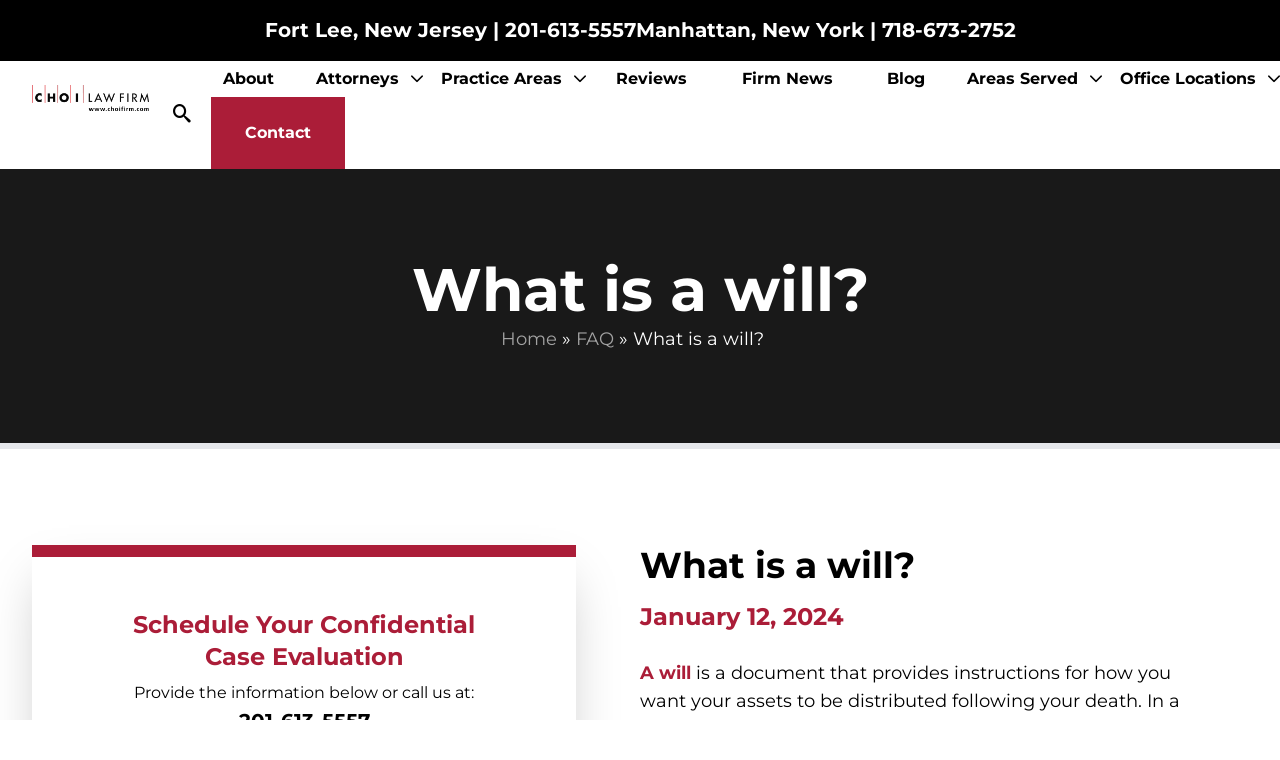

--- FILE ---
content_type: text/html; charset=UTF-8
request_url: https://www.choifirm.com/faqs/what-is-a-will/
body_size: 38283
content:
<!doctype html>
<html lang="en-US">

<head> <script>
var gform;gform||(document.addEventListener("gform_main_scripts_loaded",function(){gform.scriptsLoaded=!0}),document.addEventListener("gform/theme/scripts_loaded",function(){gform.themeScriptsLoaded=!0}),window.addEventListener("DOMContentLoaded",function(){gform.domLoaded=!0}),gform={domLoaded:!1,scriptsLoaded:!1,themeScriptsLoaded:!1,isFormEditor:()=>"function"==typeof InitializeEditor,callIfLoaded:function(o){return!(!gform.domLoaded||!gform.scriptsLoaded||!gform.themeScriptsLoaded&&!gform.isFormEditor()||(gform.isFormEditor()&&console.warn("The use of gform.initializeOnLoaded() is deprecated in the form editor context and will be removed in Gravity Forms 3.1."),o(),0))},initializeOnLoaded:function(o){gform.callIfLoaded(o)||(document.addEventListener("gform_main_scripts_loaded",()=>{gform.scriptsLoaded=!0,gform.callIfLoaded(o)}),document.addEventListener("gform/theme/scripts_loaded",()=>{gform.themeScriptsLoaded=!0,gform.callIfLoaded(o)}),window.addEventListener("DOMContentLoaded",()=>{gform.domLoaded=!0,gform.callIfLoaded(o)}))},hooks:{action:{},filter:{}},addAction:function(o,r,e,t){gform.addHook("action",o,r,e,t)},addFilter:function(o,r,e,t){gform.addHook("filter",o,r,e,t)},doAction:function(o){gform.doHook("action",o,arguments)},applyFilters:function(o){return gform.doHook("filter",o,arguments)},removeAction:function(o,r){gform.removeHook("action",o,r)},removeFilter:function(o,r,e){gform.removeHook("filter",o,r,e)},addHook:function(o,r,e,t,n){null==gform.hooks[o][r]&&(gform.hooks[o][r]=[]);var d=gform.hooks[o][r];null==n&&(n=r+"_"+d.length),gform.hooks[o][r].push({tag:n,callable:e,priority:t=null==t?10:t})},doHook:function(r,o,e){var t;if(e=Array.prototype.slice.call(e,1),null!=gform.hooks[r][o]&&((o=gform.hooks[r][o]).sort(function(o,r){return o.priority-r.priority}),o.forEach(function(o){"function"!=typeof(t=o.callable)&&(t=window[t]),"action"==r?t.apply(null,e):e[0]=t.apply(null,e)})),"filter"==r)return e[0]},removeHook:function(o,r,t,n){var e;null!=gform.hooks[o][r]&&(e=(e=gform.hooks[o][r]).filter(function(o,r,e){return!!(null!=n&&n!=o.tag||null!=t&&t!=o.priority)}),gform.hooks[o][r]=e)}});
</script>

	<meta charset="UTF-8">
	<meta name="viewport" content="width=device-width, initial-scale=1">
	<link rel="profile" href="https://gmpg.org/xfn/11">
	
	<link rel="preconnect" href="https://fonts.gstatic.com" crossorigin>
	
	<!-- Google Tag Manager -->
	<script>(function(w,d,s,l,i){w[l]=w[l]||[];w[l].push({'gtm.start':
	new Date().getTime(),event:'gtm.js'});var f=d.getElementsByTagName(s)[0],
	j=d.createElement(s),dl=l!='dataLayer'?'&l='+l:'';j.async=true;j.src=
	'https://www.googletagmanager.com/gtm.js?id='+i+dl;f.parentNode.insertBefore(j,f);
	})(window,document,'script','dataLayer','GTM-5MDCZFN8');</script>
	<!-- End Google Tag Manager -->
	<meta name='robots' content='index, follow, max-image-preview:large, max-snippet:-1, max-video-preview:-1' />
	<style></style>
	
	<!-- This site is optimized with the Yoast SEO plugin v26.2 - https://yoast.com/wordpress/plugins/seo/ -->
	<title>What is a will? - Choi Firm</title>
<link crossorigin data-rocket-preconnect href="https://messenger.ngageics.com" rel="preconnect">
<link crossorigin data-rocket-preconnect href="https://www.googletagmanager.com" rel="preconnect">
<link crossorigin data-rocket-preconnect href="https://fonts.googleapis.com" rel="preconnect">
<link data-rocket-preload as="style" href="https://fonts.googleapis.com/css2?family=Montserrat:wght@300;400;500;600;700;800;900&#038;display=swap" rel="preload">
<link href="https://fonts.googleapis.com/css2?family=Montserrat:wght@300;400;500;600;700;800;900&#038;display=swap" media="print" onload="this.media=&#039;all&#039;" rel="stylesheet">
<noscript><link rel="stylesheet" href="https://fonts.googleapis.com/css2?family=Montserrat:wght@300;400;500;600;700;800;900&#038;display=swap"></noscript>
<link crossorigin data-rocket-preload as="font" href="https://fonts.gstatic.com/s/montserrat/v31/JTUSjIg1_i6t8kCHKm459Wlhyw.woff2" rel="preload">
<link crossorigin data-rocket-preload as="font" href="https://www.choifirm.com/wp-content/themes/choifirm/theme/fonts/icomoon.ttf?oquof1" rel="preload">
<style id="wpr-usedcss">@font-face{font-family:Montserrat;font-style:normal;font-weight:300;font-display:swap;src:url(https://fonts.gstatic.com/s/montserrat/v31/JTUSjIg1_i6t8kCHKm459Wlhyw.woff2) format('woff2');unicode-range:U+0000-00FF,U+0131,U+0152-0153,U+02BB-02BC,U+02C6,U+02DA,U+02DC,U+0304,U+0308,U+0329,U+2000-206F,U+20AC,U+2122,U+2191,U+2193,U+2212,U+2215,U+FEFF,U+FFFD}@font-face{font-family:Montserrat;font-style:normal;font-weight:400;font-display:swap;src:url(https://fonts.gstatic.com/s/montserrat/v31/JTUSjIg1_i6t8kCHKm459Wlhyw.woff2) format('woff2');unicode-range:U+0000-00FF,U+0131,U+0152-0153,U+02BB-02BC,U+02C6,U+02DA,U+02DC,U+0304,U+0308,U+0329,U+2000-206F,U+20AC,U+2122,U+2191,U+2193,U+2212,U+2215,U+FEFF,U+FFFD}@font-face{font-family:Montserrat;font-style:normal;font-weight:500;font-display:swap;src:url(https://fonts.gstatic.com/s/montserrat/v31/JTUSjIg1_i6t8kCHKm459Wlhyw.woff2) format('woff2');unicode-range:U+0000-00FF,U+0131,U+0152-0153,U+02BB-02BC,U+02C6,U+02DA,U+02DC,U+0304,U+0308,U+0329,U+2000-206F,U+20AC,U+2122,U+2191,U+2193,U+2212,U+2215,U+FEFF,U+FFFD}@font-face{font-family:Montserrat;font-style:normal;font-weight:600;font-display:swap;src:url(https://fonts.gstatic.com/s/montserrat/v31/JTUSjIg1_i6t8kCHKm459Wlhyw.woff2) format('woff2');unicode-range:U+0000-00FF,U+0131,U+0152-0153,U+02BB-02BC,U+02C6,U+02DA,U+02DC,U+0304,U+0308,U+0329,U+2000-206F,U+20AC,U+2122,U+2191,U+2193,U+2212,U+2215,U+FEFF,U+FFFD}@font-face{font-family:Montserrat;font-style:normal;font-weight:700;font-display:swap;src:url(https://fonts.gstatic.com/s/montserrat/v31/JTUSjIg1_i6t8kCHKm459Wlhyw.woff2) format('woff2');unicode-range:U+0000-00FF,U+0131,U+0152-0153,U+02BB-02BC,U+02C6,U+02DA,U+02DC,U+0304,U+0308,U+0329,U+2000-206F,U+20AC,U+2122,U+2191,U+2193,U+2212,U+2215,U+FEFF,U+FFFD}@font-face{font-family:Montserrat;font-style:normal;font-weight:800;font-display:swap;src:url(https://fonts.gstatic.com/s/montserrat/v31/JTUSjIg1_i6t8kCHKm459Wlhyw.woff2) format('woff2');unicode-range:U+0000-00FF,U+0131,U+0152-0153,U+02BB-02BC,U+02C6,U+02DA,U+02DC,U+0304,U+0308,U+0329,U+2000-206F,U+20AC,U+2122,U+2191,U+2193,U+2212,U+2215,U+FEFF,U+FFFD}@font-face{font-family:Montserrat;font-style:normal;font-weight:900;font-display:swap;src:url(https://fonts.gstatic.com/s/montserrat/v31/JTUSjIg1_i6t8kCHKm459Wlhyw.woff2) format('woff2');unicode-range:U+0000-00FF,U+0131,U+0152-0153,U+02BB-02BC,U+02C6,U+02DA,U+02DC,U+0304,U+0308,U+0329,U+2000-206F,U+20AC,U+2122,U+2191,U+2193,U+2212,U+2215,U+FEFF,U+FFFD}img:is([sizes=auto i],[sizes^="auto," i]){contain-intrinsic-size:3000px 1500px}img.emoji{display:inline!important;border:none!important;box-shadow:none!important;height:1em!important;width:1em!important;margin:0 .07em!important;vertical-align:-.1em!important;background:0 0!important;padding:0!important}:where(.wp-block-button__link){border-radius:9999px;box-shadow:none;padding:calc(.667em + 2px) calc(1.333em + 2px);text-decoration:none}:root :where(.wp-block-button .wp-block-button__link.is-style-outline),:root :where(.wp-block-button.is-style-outline>.wp-block-button__link){border:2px solid;padding:.667em 1.333em}:root :where(.wp-block-button .wp-block-button__link.is-style-outline:not(.has-text-color)),:root :where(.wp-block-button.is-style-outline>.wp-block-button__link:not(.has-text-color)){color:currentColor}:root :where(.wp-block-button .wp-block-button__link.is-style-outline:not(.has-background)),:root :where(.wp-block-button.is-style-outline>.wp-block-button__link:not(.has-background)){background-color:initial;background-image:none}:where(.wp-block-calendar table:not(.has-background) th){background:#ddd}:where(.wp-block-columns){margin-bottom:1.75em}:where(.wp-block-columns.has-background){padding:1.25em 2.375em}:where(.wp-block-post-comments input[type=submit]){border:none}:where(.wp-block-cover-image:not(.has-text-color)),:where(.wp-block-cover:not(.has-text-color)){color:#fff}:where(.wp-block-cover-image.is-light:not(.has-text-color)),:where(.wp-block-cover.is-light:not(.has-text-color)){color:#000}:root :where(.wp-block-cover h1:not(.has-text-color)),:root :where(.wp-block-cover h2:not(.has-text-color)),:root :where(.wp-block-cover h3:not(.has-text-color)),:root :where(.wp-block-cover h4:not(.has-text-color)),:root :where(.wp-block-cover h5:not(.has-text-color)),:root :where(.wp-block-cover h6:not(.has-text-color)),:root :where(.wp-block-cover p:not(.has-text-color)){color:inherit}:where(.wp-block-file){margin-bottom:1.5em}:where(.wp-block-file__button){border-radius:2em;display:inline-block;padding:.5em 1em}:where(.wp-block-file__button):is(a):active,:where(.wp-block-file__button):is(a):focus,:where(.wp-block-file__button):is(a):hover,:where(.wp-block-file__button):is(a):visited{box-shadow:none;color:#fff;opacity:.85;text-decoration:none}:where(.wp-block-group.wp-block-group-is-layout-constrained){position:relative}:root :where(.wp-block-image.is-style-rounded img,.wp-block-image .is-style-rounded img){border-radius:9999px}:where(.wp-block-latest-comments:not([style*=line-height] .wp-block-latest-comments__comment)){line-height:1.1}:where(.wp-block-latest-comments:not([style*=line-height] .wp-block-latest-comments__comment-excerpt p)){line-height:1.8}:root :where(.wp-block-latest-posts.is-grid){padding:0}:root :where(.wp-block-latest-posts.wp-block-latest-posts__list){padding-left:0}ul{box-sizing:border-box}:root :where(.wp-block-list.has-background){padding:1.25em 2.375em}:where(.wp-block-navigation.has-background .wp-block-navigation-item a:not(.wp-element-button)),:where(.wp-block-navigation.has-background .wp-block-navigation-submenu a:not(.wp-element-button)){padding:.5em 1em}:where(.wp-block-navigation .wp-block-navigation__submenu-container .wp-block-navigation-item a:not(.wp-element-button)),:where(.wp-block-navigation .wp-block-navigation__submenu-container .wp-block-navigation-submenu a:not(.wp-element-button)),:where(.wp-block-navigation .wp-block-navigation__submenu-container .wp-block-navigation-submenu button.wp-block-navigation-item__content),:where(.wp-block-navigation .wp-block-navigation__submenu-container .wp-block-pages-list__item button.wp-block-navigation-item__content){padding:.5em 1em}:root :where(p.has-background){padding:1.25em 2.375em}:where(p.has-text-color:not(.has-link-color)) a{color:inherit}:where(.wp-block-post-comments-form) input:not([type=submit]),:where(.wp-block-post-comments-form) textarea{border:1px solid #949494;font-family:inherit;font-size:1em}:where(.wp-block-post-comments-form) input:where(:not([type=submit]):not([type=checkbox])),:where(.wp-block-post-comments-form) textarea{padding:calc(.667em + 2px)}:where(.wp-block-post-excerpt){box-sizing:border-box;margin-bottom:var(--wp--style--block-gap);margin-top:var(--wp--style--block-gap)}:where(.wp-block-preformatted.has-background){padding:1.25em 2.375em}:where(.wp-block-search__button){border:1px solid #ccc;padding:6px 10px}:where(.wp-block-search__input){font-family:inherit;font-size:inherit;font-style:inherit;font-weight:inherit;letter-spacing:inherit;line-height:inherit;text-transform:inherit}:where(.wp-block-search__button-inside .wp-block-search__inside-wrapper){border:1px solid #949494;box-sizing:border-box;padding:4px}:where(.wp-block-search__button-inside .wp-block-search__inside-wrapper) .wp-block-search__input{border:none;border-radius:0;padding:0 4px}:where(.wp-block-search__button-inside .wp-block-search__inside-wrapper) .wp-block-search__input:focus{outline:0}:where(.wp-block-search__button-inside .wp-block-search__inside-wrapper) :where(.wp-block-search__button){padding:4px 8px}:root :where(.wp-block-separator.is-style-dots){height:auto;line-height:1;text-align:center}:root :where(.wp-block-separator.is-style-dots):before{color:currentColor;content:"···";font-family:serif;font-size:1.5em;letter-spacing:2em;padding-left:2em}:root :where(.wp-block-site-logo.is-style-rounded){border-radius:9999px}:where(.wp-block-social-links:not(.is-style-logos-only)) .wp-social-link{background-color:#f0f0f0;color:#444}:where(.wp-block-social-links:not(.is-style-logos-only)) .wp-social-link-amazon{background-color:#f90;color:#fff}:where(.wp-block-social-links:not(.is-style-logos-only)) .wp-social-link-bandcamp{background-color:#1ea0c3;color:#fff}:where(.wp-block-social-links:not(.is-style-logos-only)) .wp-social-link-behance{background-color:#0757fe;color:#fff}:where(.wp-block-social-links:not(.is-style-logos-only)) .wp-social-link-bluesky{background-color:#0a7aff;color:#fff}:where(.wp-block-social-links:not(.is-style-logos-only)) .wp-social-link-codepen{background-color:#1e1f26;color:#fff}:where(.wp-block-social-links:not(.is-style-logos-only)) .wp-social-link-deviantart{background-color:#02e49b;color:#fff}:where(.wp-block-social-links:not(.is-style-logos-only)) .wp-social-link-discord{background-color:#5865f2;color:#fff}:where(.wp-block-social-links:not(.is-style-logos-only)) .wp-social-link-dribbble{background-color:#e94c89;color:#fff}:where(.wp-block-social-links:not(.is-style-logos-only)) .wp-social-link-dropbox{background-color:#4280ff;color:#fff}:where(.wp-block-social-links:not(.is-style-logos-only)) .wp-social-link-etsy{background-color:#f45800;color:#fff}:where(.wp-block-social-links:not(.is-style-logos-only)) .wp-social-link-facebook{background-color:#0866ff;color:#fff}:where(.wp-block-social-links:not(.is-style-logos-only)) .wp-social-link-fivehundredpx{background-color:#000;color:#fff}:where(.wp-block-social-links:not(.is-style-logos-only)) .wp-social-link-flickr{background-color:#0461dd;color:#fff}:where(.wp-block-social-links:not(.is-style-logos-only)) .wp-social-link-foursquare{background-color:#e65678;color:#fff}:where(.wp-block-social-links:not(.is-style-logos-only)) .wp-social-link-github{background-color:#24292d;color:#fff}:where(.wp-block-social-links:not(.is-style-logos-only)) .wp-social-link-goodreads{background-color:#eceadd;color:#382110}:where(.wp-block-social-links:not(.is-style-logos-only)) .wp-social-link-google{background-color:#ea4434;color:#fff}:where(.wp-block-social-links:not(.is-style-logos-only)) .wp-social-link-gravatar{background-color:#1d4fc4;color:#fff}:where(.wp-block-social-links:not(.is-style-logos-only)) .wp-social-link-instagram{background-color:#f00075;color:#fff}:where(.wp-block-social-links:not(.is-style-logos-only)) .wp-social-link-lastfm{background-color:#e21b24;color:#fff}:where(.wp-block-social-links:not(.is-style-logos-only)) .wp-social-link-linkedin{background-color:#0d66c2;color:#fff}:where(.wp-block-social-links:not(.is-style-logos-only)) .wp-social-link-mastodon{background-color:#3288d4;color:#fff}:where(.wp-block-social-links:not(.is-style-logos-only)) .wp-social-link-medium{background-color:#000;color:#fff}:where(.wp-block-social-links:not(.is-style-logos-only)) .wp-social-link-meetup{background-color:#f6405f;color:#fff}:where(.wp-block-social-links:not(.is-style-logos-only)) .wp-social-link-patreon{background-color:#000;color:#fff}:where(.wp-block-social-links:not(.is-style-logos-only)) .wp-social-link-pinterest{background-color:#e60122;color:#fff}:where(.wp-block-social-links:not(.is-style-logos-only)) .wp-social-link-pocket{background-color:#ef4155;color:#fff}:where(.wp-block-social-links:not(.is-style-logos-only)) .wp-social-link-reddit{background-color:#ff4500;color:#fff}:where(.wp-block-social-links:not(.is-style-logos-only)) .wp-social-link-skype{background-color:#0478d7;color:#fff}:where(.wp-block-social-links:not(.is-style-logos-only)) .wp-social-link-snapchat{background-color:#fefc00;color:#fff;stroke:#000}:where(.wp-block-social-links:not(.is-style-logos-only)) .wp-social-link-soundcloud{background-color:#ff5600;color:#fff}:where(.wp-block-social-links:not(.is-style-logos-only)) .wp-social-link-spotify{background-color:#1bd760;color:#fff}:where(.wp-block-social-links:not(.is-style-logos-only)) .wp-social-link-telegram{background-color:#2aabee;color:#fff}:where(.wp-block-social-links:not(.is-style-logos-only)) .wp-social-link-threads{background-color:#000;color:#fff}:where(.wp-block-social-links:not(.is-style-logos-only)) .wp-social-link-tiktok{background-color:#000;color:#fff}:where(.wp-block-social-links:not(.is-style-logos-only)) .wp-social-link-tumblr{background-color:#011835;color:#fff}:where(.wp-block-social-links:not(.is-style-logos-only)) .wp-social-link-twitch{background-color:#6440a4;color:#fff}:where(.wp-block-social-links:not(.is-style-logos-only)) .wp-social-link-twitter{background-color:#1da1f2;color:#fff}:where(.wp-block-social-links:not(.is-style-logos-only)) .wp-social-link-vimeo{background-color:#1eb7ea;color:#fff}:where(.wp-block-social-links:not(.is-style-logos-only)) .wp-social-link-vk{background-color:#4680c2;color:#fff}:where(.wp-block-social-links:not(.is-style-logos-only)) .wp-social-link-wordpress{background-color:#3499cd;color:#fff}:where(.wp-block-social-links:not(.is-style-logos-only)) .wp-social-link-whatsapp{background-color:#25d366;color:#fff}:where(.wp-block-social-links:not(.is-style-logos-only)) .wp-social-link-x{background-color:#000;color:#fff}:where(.wp-block-social-links:not(.is-style-logos-only)) .wp-social-link-yelp{background-color:#d32422;color:#fff}:where(.wp-block-social-links:not(.is-style-logos-only)) .wp-social-link-youtube{background-color:red;color:#fff}:where(.wp-block-social-links.is-style-logos-only) .wp-social-link{background:0 0}:where(.wp-block-social-links.is-style-logos-only) .wp-social-link svg{height:1.25em;width:1.25em}:where(.wp-block-social-links.is-style-logos-only) .wp-social-link-amazon{color:#f90}:where(.wp-block-social-links.is-style-logos-only) .wp-social-link-bandcamp{color:#1ea0c3}:where(.wp-block-social-links.is-style-logos-only) .wp-social-link-behance{color:#0757fe}:where(.wp-block-social-links.is-style-logos-only) .wp-social-link-bluesky{color:#0a7aff}:where(.wp-block-social-links.is-style-logos-only) .wp-social-link-codepen{color:#1e1f26}:where(.wp-block-social-links.is-style-logos-only) .wp-social-link-deviantart{color:#02e49b}:where(.wp-block-social-links.is-style-logos-only) .wp-social-link-discord{color:#5865f2}:where(.wp-block-social-links.is-style-logos-only) .wp-social-link-dribbble{color:#e94c89}:where(.wp-block-social-links.is-style-logos-only) .wp-social-link-dropbox{color:#4280ff}:where(.wp-block-social-links.is-style-logos-only) .wp-social-link-etsy{color:#f45800}:where(.wp-block-social-links.is-style-logos-only) .wp-social-link-facebook{color:#0866ff}:where(.wp-block-social-links.is-style-logos-only) .wp-social-link-fivehundredpx{color:#000}:where(.wp-block-social-links.is-style-logos-only) .wp-social-link-flickr{color:#0461dd}:where(.wp-block-social-links.is-style-logos-only) .wp-social-link-foursquare{color:#e65678}:where(.wp-block-social-links.is-style-logos-only) .wp-social-link-github{color:#24292d}:where(.wp-block-social-links.is-style-logos-only) .wp-social-link-goodreads{color:#382110}:where(.wp-block-social-links.is-style-logos-only) .wp-social-link-google{color:#ea4434}:where(.wp-block-social-links.is-style-logos-only) .wp-social-link-gravatar{color:#1d4fc4}:where(.wp-block-social-links.is-style-logos-only) .wp-social-link-instagram{color:#f00075}:where(.wp-block-social-links.is-style-logos-only) .wp-social-link-lastfm{color:#e21b24}:where(.wp-block-social-links.is-style-logos-only) .wp-social-link-linkedin{color:#0d66c2}:where(.wp-block-social-links.is-style-logos-only) .wp-social-link-mastodon{color:#3288d4}:where(.wp-block-social-links.is-style-logos-only) .wp-social-link-medium{color:#000}:where(.wp-block-social-links.is-style-logos-only) .wp-social-link-meetup{color:#f6405f}:where(.wp-block-social-links.is-style-logos-only) .wp-social-link-patreon{color:#000}:where(.wp-block-social-links.is-style-logos-only) .wp-social-link-pinterest{color:#e60122}:where(.wp-block-social-links.is-style-logos-only) .wp-social-link-pocket{color:#ef4155}:where(.wp-block-social-links.is-style-logos-only) .wp-social-link-reddit{color:#ff4500}:where(.wp-block-social-links.is-style-logos-only) .wp-social-link-skype{color:#0478d7}:where(.wp-block-social-links.is-style-logos-only) .wp-social-link-snapchat{color:#fff;stroke:#000}:where(.wp-block-social-links.is-style-logos-only) .wp-social-link-soundcloud{color:#ff5600}:where(.wp-block-social-links.is-style-logos-only) .wp-social-link-spotify{color:#1bd760}:where(.wp-block-social-links.is-style-logos-only) .wp-social-link-telegram{color:#2aabee}:where(.wp-block-social-links.is-style-logos-only) .wp-social-link-threads{color:#000}:where(.wp-block-social-links.is-style-logos-only) .wp-social-link-tiktok{color:#000}:where(.wp-block-social-links.is-style-logos-only) .wp-social-link-tumblr{color:#011835}:where(.wp-block-social-links.is-style-logos-only) .wp-social-link-twitch{color:#6440a4}:where(.wp-block-social-links.is-style-logos-only) .wp-social-link-twitter{color:#1da1f2}:where(.wp-block-social-links.is-style-logos-only) .wp-social-link-vimeo{color:#1eb7ea}:where(.wp-block-social-links.is-style-logos-only) .wp-social-link-vk{color:#4680c2}:where(.wp-block-social-links.is-style-logos-only) .wp-social-link-whatsapp{color:#25d366}:where(.wp-block-social-links.is-style-logos-only) .wp-social-link-wordpress{color:#3499cd}:where(.wp-block-social-links.is-style-logos-only) .wp-social-link-x{color:#000}:where(.wp-block-social-links.is-style-logos-only) .wp-social-link-yelp{color:#d32422}:where(.wp-block-social-links.is-style-logos-only) .wp-social-link-youtube{color:red}:root :where(.wp-block-social-links .wp-social-link a){padding:.25em}:root :where(.wp-block-social-links.is-style-logos-only .wp-social-link a){padding:0}:root :where(.wp-block-social-links.is-style-pill-shape .wp-social-link a){padding-left:.6666666667em;padding-right:.6666666667em}:root :where(.wp-block-tag-cloud.is-style-outline){display:flex;flex-wrap:wrap;gap:1ch}:root :where(.wp-block-tag-cloud.is-style-outline a){border:1px solid;font-size:unset!important;margin-right:0;padding:1ch 2ch;text-decoration:none!important}:root :where(.wp-block-table-of-contents){box-sizing:border-box}:where(.wp-block-term-description){box-sizing:border-box;margin-bottom:var(--wp--style--block-gap);margin-top:var(--wp--style--block-gap)}:where(pre.wp-block-verse){font-family:inherit}:root{--wp--preset--font-size--normal:16px;--wp--preset--font-size--huge:42px}.screen-reader-text{border:0;clip-path:inset(50%);height:1px;margin:-1px;overflow:hidden;padding:0;position:absolute;width:1px;word-wrap:normal!important}.screen-reader-text:focus{background-color:#ddd;clip-path:none;color:#444;display:block;font-size:1em;height:auto;left:5px;line-height:normal;padding:15px 23px 14px;text-decoration:none;top:5px;width:auto;z-index:100000}html :where(.has-border-color){border-style:solid}html :where([style*=border-top-color]){border-top-style:solid}html :where([style*=border-right-color]){border-right-style:solid}html :where([style*=border-bottom-color]){border-bottom-style:solid}html :where([style*=border-left-color]){border-left-style:solid}html :where([style*=border-width]){border-style:solid}html :where([style*=border-top-width]){border-top-style:solid}html :where([style*=border-right-width]){border-right-style:solid}html :where([style*=border-bottom-width]){border-bottom-style:solid}html :where([style*=border-left-width]){border-left-style:solid}html :where(img[class*=wp-image-]){height:auto;max-width:100%}:where(figure){margin:0 0 1em}html :where(.is-position-sticky){--wp-admin--admin-bar--position-offset:var(--wp-admin--admin-bar--height,0px)}@media screen and (max-width:600px){html :where(.is-position-sticky){--wp-admin--admin-bar--position-offset:0px}}:root{--wp--preset--aspect-ratio--square:1;--wp--preset--aspect-ratio--4-3:4/3;--wp--preset--aspect-ratio--3-4:3/4;--wp--preset--aspect-ratio--3-2:3/2;--wp--preset--aspect-ratio--2-3:2/3;--wp--preset--aspect-ratio--16-9:16/9;--wp--preset--aspect-ratio--9-16:9/16;--wp--preset--color--black:#000000;--wp--preset--color--cyan-bluish-gray:#abb8c3;--wp--preset--color--white:#ffffff;--wp--preset--color--pale-pink:#f78da7;--wp--preset--color--vivid-red:#cf2e2e;--wp--preset--color--luminous-vivid-orange:#ff6900;--wp--preset--color--luminous-vivid-amber:#fcb900;--wp--preset--color--light-green-cyan:#7bdcb5;--wp--preset--color--vivid-green-cyan:#00d084;--wp--preset--color--pale-cyan-blue:#8ed1fc;--wp--preset--color--vivid-cyan-blue:#0693e3;--wp--preset--color--vivid-purple:#9b51e0;--wp--preset--color--background:#ffffff;--wp--preset--color--foreground:#404040;--wp--preset--color--primary:#b91c1c;--wp--preset--color--secondary:#15803d;--wp--preset--color--tertiary:#0369a1;--wp--preset--gradient--vivid-cyan-blue-to-vivid-purple:linear-gradient(135deg,rgba(6, 147, 227, 1) 0%,rgb(155, 81, 224) 100%);--wp--preset--gradient--light-green-cyan-to-vivid-green-cyan:linear-gradient(135deg,rgb(122, 220, 180) 0%,rgb(0, 208, 130) 100%);--wp--preset--gradient--luminous-vivid-amber-to-luminous-vivid-orange:linear-gradient(135deg,rgba(252, 185, 0, 1) 0%,rgba(255, 105, 0, 1) 100%);--wp--preset--gradient--luminous-vivid-orange-to-vivid-red:linear-gradient(135deg,rgba(255, 105, 0, 1) 0%,rgb(207, 46, 46) 100%);--wp--preset--gradient--very-light-gray-to-cyan-bluish-gray:linear-gradient(135deg,rgb(238, 238, 238) 0%,rgb(169, 184, 195) 100%);--wp--preset--gradient--cool-to-warm-spectrum:linear-gradient(135deg,rgb(74, 234, 220) 0%,rgb(151, 120, 209) 20%,rgb(207, 42, 186) 40%,rgb(238, 44, 130) 60%,rgb(251, 105, 98) 80%,rgb(254, 248, 76) 100%);--wp--preset--gradient--blush-light-purple:linear-gradient(135deg,rgb(255, 206, 236) 0%,rgb(152, 150, 240) 100%);--wp--preset--gradient--blush-bordeaux:linear-gradient(135deg,rgb(254, 205, 165) 0%,rgb(254, 45, 45) 50%,rgb(107, 0, 62) 100%);--wp--preset--gradient--luminous-dusk:linear-gradient(135deg,rgb(255, 203, 112) 0%,rgb(199, 81, 192) 50%,rgb(65, 88, 208) 100%);--wp--preset--gradient--pale-ocean:linear-gradient(135deg,rgb(255, 245, 203) 0%,rgb(182, 227, 212) 50%,rgb(51, 167, 181) 100%);--wp--preset--gradient--electric-grass:linear-gradient(135deg,rgb(202, 248, 128) 0%,rgb(113, 206, 126) 100%);--wp--preset--gradient--midnight:linear-gradient(135deg,rgb(2, 3, 129) 0%,rgb(40, 116, 252) 100%);--wp--preset--font-size--small:13px;--wp--preset--font-size--medium:20px;--wp--preset--font-size--large:36px;--wp--preset--font-size--x-large:42px;--wp--preset--spacing--20:0.44rem;--wp--preset--spacing--30:0.67rem;--wp--preset--spacing--40:1rem;--wp--preset--spacing--50:1.5rem;--wp--preset--spacing--60:2.25rem;--wp--preset--spacing--70:3.38rem;--wp--preset--spacing--80:5.06rem;--wp--preset--shadow--natural:6px 6px 9px rgba(0, 0, 0, .2);--wp--preset--shadow--deep:12px 12px 50px rgba(0, 0, 0, .4);--wp--preset--shadow--sharp:6px 6px 0px rgba(0, 0, 0, .2);--wp--preset--shadow--outlined:6px 6px 0px -3px rgba(255, 255, 255, 1),6px 6px rgba(0, 0, 0, 1);--wp--preset--shadow--crisp:6px 6px 0px rgba(0, 0, 0, 1)}:root{--wp--style--global--content-size:40rem;--wp--style--global--wide-size:60rem}:where(body){margin:0}:where(.is-layout-flex){gap:.5em}:where(.is-layout-grid){gap:.5em}body{padding-top:0;padding-right:0;padding-bottom:0;padding-left:0}a:where(:not(.wp-element-button)){text-decoration:underline}:root :where(.wp-element-button,.wp-block-button__link){background-color:#32373c;border-width:0;color:#fff;font-family:inherit;font-size:inherit;line-height:inherit;padding:calc(.667em + 2px) calc(1.333em + 2px);text-decoration:none}:where(.wp-block-post-template.is-layout-flex){gap:1.25em}:where(.wp-block-post-template.is-layout-grid){gap:1.25em}:where(.wp-block-columns.is-layout-flex){gap:2em}:where(.wp-block-columns.is-layout-grid){gap:2em}:root :where(.wp-block-pullquote){font-size:1.5em;line-height:1.6}[data-aos][data-aos][data-aos-duration="50"],body[data-aos-duration="50"] [data-aos]{transition-duration:50ms}[data-aos][data-aos][data-aos-delay="50"],body[data-aos-delay="50"] [data-aos]{transition-delay:0}[data-aos][data-aos][data-aos-delay="50"].aos-animate,body[data-aos-delay="50"] [data-aos].aos-animate{transition-delay:50ms}[data-aos][data-aos][data-aos-duration="100"],body[data-aos-duration="100"] [data-aos]{transition-duration:.1s}[data-aos][data-aos][data-aos-delay="100"],body[data-aos-delay="100"] [data-aos]{transition-delay:0}[data-aos][data-aos][data-aos-delay="100"].aos-animate,body[data-aos-delay="100"] [data-aos].aos-animate{transition-delay:.1s}[data-aos][data-aos][data-aos-duration="200"],body[data-aos-duration="200"] [data-aos]{transition-duration:.2s}[data-aos][data-aos][data-aos-delay="200"],body[data-aos-delay="200"] [data-aos]{transition-delay:0}[data-aos][data-aos][data-aos-delay="200"].aos-animate,body[data-aos-delay="200"] [data-aos].aos-animate{transition-delay:.2s}[data-aos][data-aos][data-aos-duration="400"],body[data-aos-duration="400"] [data-aos]{transition-duration:.4s}[data-aos][data-aos][data-aos-delay="400"],body[data-aos-delay="400"] [data-aos]{transition-delay:0}[data-aos][data-aos][data-aos-delay="400"].aos-animate,body[data-aos-delay="400"] [data-aos].aos-animate{transition-delay:.4s}[data-aos][data-aos][data-aos-duration="450"],body[data-aos-duration="450"] [data-aos]{transition-duration:.45s}[data-aos][data-aos][data-aos-delay="450"],body[data-aos-delay="450"] [data-aos]{transition-delay:0}[data-aos][data-aos][data-aos-delay="450"].aos-animate,body[data-aos-delay="450"] [data-aos].aos-animate{transition-delay:.45s}[data-aos][data-aos][data-aos-duration="600"],body[data-aos-duration="600"] [data-aos]{transition-duration:.6s}[data-aos][data-aos][data-aos-delay="600"],body[data-aos-delay="600"] [data-aos]{transition-delay:0}[data-aos][data-aos][data-aos-delay="600"].aos-animate,body[data-aos-delay="600"] [data-aos].aos-animate{transition-delay:.6s}[data-aos][data-aos][data-aos-duration="800"],body[data-aos-duration="800"] [data-aos]{transition-duration:.8s}[data-aos][data-aos][data-aos-delay="800"],body[data-aos-delay="800"] [data-aos]{transition-delay:0}[data-aos][data-aos][data-aos-delay="800"].aos-animate,body[data-aos-delay="800"] [data-aos].aos-animate{transition-delay:.8s}[data-aos][data-aos][data-aos-duration="1000"],body[data-aos-duration="1000"] [data-aos]{transition-duration:1s}[data-aos][data-aos][data-aos-delay="1000"],body[data-aos-delay="1000"] [data-aos]{transition-delay:0}[data-aos][data-aos][data-aos-delay="1000"].aos-animate,body[data-aos-delay="1000"] [data-aos].aos-animate{transition-delay:1s}[data-aos][data-aos][data-aos-easing=linear],body[data-aos-easing=linear] [data-aos]{transition-timing-function:cubic-bezier(.25,.25,.75,.75)}[data-aos][data-aos][data-aos-easing=ease],body[data-aos-easing=ease] [data-aos]{transition-timing-function:ease}[data-aos^=fade][data-aos^=fade]{opacity:0;transition-property:opacity,transform}[data-aos^=fade][data-aos^=fade].aos-animate{opacity:1;transform:translateZ(0)}[data-aos=fade-left]{transform:translate3d(100px,0,0)}[data-aos^=zoom][data-aos^=zoom]{opacity:0;transition-property:opacity,transform}[data-aos^=zoom][data-aos^=zoom].aos-animate{opacity:1;transform:translateZ(0) scale(1)}[data-aos^=slide][data-aos^=slide]{transition-property:transform}[data-aos^=slide][data-aos^=slide].aos-animate{transform:translateZ(0)}.slick-slider{position:relative;display:block;box-sizing:border-box;-webkit-user-select:none;-moz-user-select:none;-ms-user-select:none;user-select:none;-webkit-touch-callout:none;-khtml-user-select:none;-ms-touch-action:pan-y;touch-action:pan-y;-webkit-tap-highlight-color:transparent}.slick-list{position:relative;display:block;overflow:hidden;margin:0;padding:0}.slick-list:focus{outline:0}.slick-list.dragging{cursor:pointer;cursor:hand}.slick-slider .slick-list,.slick-slider .slick-track{-webkit-transform:translate3d(0,0,0);-moz-transform:translate3d(0,0,0);-ms-transform:translate3d(0,0,0);-o-transform:translate3d(0,0,0);transform:translate3d(0,0,0)}.slick-track{position:relative;top:0;left:0;display:block;margin-left:auto;margin-right:auto}.slick-track:after,.slick-track:before{display:table;content:''}.slick-track:after{clear:both}.slick-loading .slick-track{visibility:hidden}.slick-slide{display:none;float:left;height:100%;min-height:1px}[dir=rtl] .slick-slide{float:right}.slick-slide img{display:block}.slick-slide.slick-loading img{display:none}.slick-slide.dragging img{pointer-events:none}.slick-initialized .slick-slide{display:block}.slick-loading .slick-slide{visibility:hidden}.slick-vertical .slick-slide{display:block;height:auto;border:1px solid transparent}.slick-arrow.slick-hidden{display:none}body.compensate-for-scrollbar{overflow:hidden}.fancybox-active{height:auto}.fancybox-is-hidden{left:-9999px;margin:0;position:absolute!important;top:-9999px;visibility:hidden}.fancybox-container{-webkit-backface-visibility:hidden;height:100%;left:0;outline:0;position:fixed;-webkit-tap-highlight-color:transparent;top:0;-ms-touch-action:manipulation;touch-action:manipulation;transform:translateZ(0);width:100%;z-index:99992}.fancybox-container *{box-sizing:border-box}.fancybox-bg,.fancybox-inner,.fancybox-outer,.fancybox-stage{bottom:0;left:0;position:absolute;right:0;top:0}.fancybox-outer{-webkit-overflow-scrolling:touch;overflow-y:auto}.fancybox-bg{background:#1e1e1e;opacity:0;transition-duration:inherit;transition-property:opacity;transition-timing-function:cubic-bezier(.47,0,.74,.71)}.fancybox-is-open .fancybox-bg{opacity:.9;transition-timing-function:cubic-bezier(.22,.61,.36,1)}.fancybox-caption,.fancybox-infobar,.fancybox-navigation .fancybox-button,.fancybox-toolbar{direction:ltr;opacity:0;position:absolute;transition:opacity .25s ease,visibility 0s ease .25s;visibility:hidden;z-index:99997}.fancybox-show-caption .fancybox-caption,.fancybox-show-infobar .fancybox-infobar,.fancybox-show-nav .fancybox-navigation .fancybox-button,.fancybox-show-toolbar .fancybox-toolbar{opacity:1;transition:opacity .25s ease 0s,visibility 0s ease 0s;visibility:visible}.fancybox-infobar{color:#ccc;font-size:13px;-webkit-font-smoothing:subpixel-antialiased;height:44px;left:0;line-height:44px;min-width:44px;mix-blend-mode:difference;padding:0 10px;pointer-events:none;top:0;-webkit-touch-callout:none;-webkit-user-select:none;-moz-user-select:none;-ms-user-select:none;user-select:none}.fancybox-toolbar{right:0;top:0}.fancybox-stage{direction:ltr;overflow:visible;transform:translateZ(0);z-index:99994}.fancybox-is-open .fancybox-stage{overflow:hidden}.fancybox-slide{-webkit-backface-visibility:hidden;display:none;height:100%;left:0;outline:0;overflow:auto;-webkit-overflow-scrolling:touch;padding:44px;position:absolute;text-align:center;top:0;transition-property:transform,opacity;white-space:normal;width:100%;z-index:99994}.fancybox-slide:before{content:"";display:inline-block;font-size:0;height:100%;vertical-align:middle;width:0}.fancybox-is-sliding .fancybox-slide,.fancybox-slide--current,.fancybox-slide--next,.fancybox-slide--previous{display:block}.fancybox-slide--image{overflow:hidden;padding:44px 0}.fancybox-slide--image:before{display:none}.fancybox-slide--html{padding:6px}.fancybox-content{background:#fff;display:inline-block;margin:0;max-width:100%;overflow:auto;-webkit-overflow-scrolling:touch;padding:44px;position:relative;text-align:left;vertical-align:middle}.fancybox-slide--image .fancybox-content{animation-timing-function:cubic-bezier(.5,0,.14,1);-webkit-backface-visibility:hidden;background:0 0;background-repeat:no-repeat;background-size:100% 100%;left:0;max-width:none;overflow:visible;padding:0;position:absolute;top:0;transform-origin:top left;transition-property:transform,opacity;-webkit-user-select:none;-moz-user-select:none;-ms-user-select:none;user-select:none;z-index:99995}.fancybox-can-zoomOut .fancybox-content{cursor:zoom-out}.fancybox-can-zoomIn .fancybox-content{cursor:zoom-in}.fancybox-can-pan .fancybox-content,.fancybox-can-swipe .fancybox-content{cursor:grab}.fancybox-is-grabbing .fancybox-content{cursor:grabbing}.fancybox-container [data-selectable=true]{cursor:text}.fancybox-image,.fancybox-spaceball{background:0 0;border:0;height:100%;left:0;margin:0;max-height:none;max-width:none;padding:0;position:absolute;top:0;-webkit-user-select:none;-moz-user-select:none;-ms-user-select:none;user-select:none;width:100%}.fancybox-spaceball{z-index:1}.fancybox-slide--iframe .fancybox-content,.fancybox-slide--map .fancybox-content,.fancybox-slide--pdf .fancybox-content,.fancybox-slide--video .fancybox-content{height:100%;overflow:visible;padding:0;width:100%}.fancybox-slide--video .fancybox-content{background:#000}.fancybox-slide--map .fancybox-content{background:#e5e3df}.fancybox-slide--iframe .fancybox-content{background:#fff}.fancybox-iframe,.fancybox-video{background:0 0;border:0;display:block;height:100%;margin:0;overflow:hidden;padding:0;width:100%}.fancybox-iframe{left:0;position:absolute;top:0}.fancybox-error{background:#fff;cursor:default;max-width:400px;padding:40px;width:100%}.fancybox-error p{color:#444;font-size:16px;line-height:20px;margin:0;padding:0}.fancybox-button{background:rgba(30,30,30,.6);border:0;border-radius:0;box-shadow:none;cursor:pointer;display:inline-block;height:44px;margin:0;padding:10px;position:relative;transition:color .2s;vertical-align:top;visibility:inherit;width:44px}.fancybox-button,.fancybox-button:link,.fancybox-button:visited{color:#ccc}.fancybox-button:hover{color:#fff}.fancybox-button:focus{outline:0}.fancybox-button.fancybox-focus{outline:dotted 1px}.fancybox-button[disabled],.fancybox-button[disabled]:hover{color:#888;cursor:default;outline:0}.fancybox-button div{height:100%}.fancybox-button svg{display:block;height:100%;overflow:visible;position:relative;width:100%}.fancybox-button svg path{fill:currentColor;stroke-width:0}.fancybox-button--fsenter svg:nth-child(2),.fancybox-button--fsexit svg:first-child,.fancybox-button--pause svg:first-child,.fancybox-button--play svg:nth-child(2){display:none}.fancybox-progress{background:#ff5268;height:2px;left:0;position:absolute;right:0;top:0;transform:scaleX(0);transform-origin:0;transition-property:transform;transition-timing-function:linear;z-index:99998}.fancybox-close-small{background:0 0;border:0;border-radius:0;color:#ccc;cursor:pointer;opacity:.8;padding:8px;position:absolute;right:-12px;top:-44px;z-index:401}.fancybox-close-small:hover{color:#fff;opacity:1}.fancybox-slide--html .fancybox-close-small{color:currentColor;padding:10px;right:0;top:0}.fancybox-slide--image.fancybox-is-scaling .fancybox-content{overflow:hidden}.fancybox-is-scaling .fancybox-close-small,.fancybox-is-zoomable.fancybox-can-pan .fancybox-close-small{display:none}.fancybox-navigation .fancybox-button{background-clip:content-box;height:100px;opacity:0;position:absolute;top:calc(50% - 50px);width:70px}.fancybox-navigation .fancybox-button div{padding:7px}.fancybox-navigation .fancybox-button--arrow_left{left:0;left:env(safe-area-inset-left);padding:31px 26px 31px 6px}.fancybox-navigation .fancybox-button--arrow_right{padding:31px 6px 31px 26px;right:0;right:env(safe-area-inset-right)}.fancybox-caption{background:linear-gradient(0deg,rgba(0,0,0,.85) 0,rgba(0,0,0,.3) 50%,rgba(0,0,0,.15) 65%,rgba(0,0,0,.075) 75.5%,rgba(0,0,0,.037) 82.85%,rgba(0,0,0,.019) 88%,transparent);bottom:0;color:#eee;font-size:14px;font-weight:400;left:0;line-height:1.5;padding:75px 44px 25px;pointer-events:none;right:0;text-align:center;z-index:99996}@supports (padding:max(0px)){.fancybox-caption{padding:75px max(44px,env(safe-area-inset-right)) max(25px,env(safe-area-inset-bottom)) max(44px,env(safe-area-inset-left))}}.fancybox-caption--separate{margin-top:-50px}.fancybox-caption__body{max-height:50vh;overflow:auto;pointer-events:all}.fancybox-caption a,.fancybox-caption a:link,.fancybox-caption a:visited{color:#ccc;text-decoration:none}.fancybox-caption a:hover{color:#fff;text-decoration:underline}.fancybox-loading{animation:1s linear infinite a;background:0 0;border:4px solid #888;border-bottom-color:#fff;border-radius:50%;height:50px;left:50%;margin:-25px 0 0 -25px;opacity:.7;padding:0;position:absolute;top:50%;width:50px;z-index:99999}@keyframes a{to{transform:rotate(1turn)}}.fancybox-animated{transition-timing-function:cubic-bezier(0,0,.25,1)}.fancybox-fx-slide.fancybox-slide--previous{opacity:0;transform:translate3d(-100%,0,0)}.fancybox-fx-slide.fancybox-slide--next{opacity:0;transform:translate3d(100%,0,0)}.fancybox-fx-slide.fancybox-slide--current{opacity:1;transform:translateZ(0)}.fancybox-fx-fade.fancybox-slide--next,.fancybox-fx-fade.fancybox-slide--previous{opacity:0;transition-timing-function:cubic-bezier(.19,1,.22,1)}.fancybox-fx-fade.fancybox-slide--current{opacity:1}.fancybox-fx-zoom-in-out.fancybox-slide--previous{opacity:0;transform:scale3d(1.5,1.5,1.5)}.fancybox-fx-zoom-in-out.fancybox-slide--next{opacity:0;transform:scale3d(.5,.5,.5)}.fancybox-fx-zoom-in-out.fancybox-slide--current{opacity:1;transform:scaleX(1)}.fancybox-fx-rotate.fancybox-slide--previous{opacity:0;transform:rotate(-1turn)}.fancybox-fx-rotate.fancybox-slide--next{opacity:0;transform:rotate(1turn)}.fancybox-fx-rotate.fancybox-slide--current{opacity:1;transform:rotate(0)}.fancybox-fx-circular.fancybox-slide--previous{opacity:0;transform:scale3d(0,0,0) translate3d(-100%,0,0)}.fancybox-fx-circular.fancybox-slide--next{opacity:0;transform:scale3d(0,0,0) translate3d(100%,0,0)}.fancybox-fx-circular.fancybox-slide--current{opacity:1;transform:scaleX(1) translateZ(0)}.fancybox-fx-tube.fancybox-slide--previous{transform:translate3d(-100%,0,0) scale(.1) skew(-10deg)}.fancybox-fx-tube.fancybox-slide--next{transform:translate3d(100%,0,0) scale(.1) skew(10deg)}.fancybox-fx-tube.fancybox-slide--current{transform:translateZ(0) scale(1)}@media (max-height:576px){.fancybox-slide{padding-left:6px;padding-right:6px}.fancybox-slide--image{padding:6px 0}.fancybox-close-small{right:-6px}.fancybox-slide--image .fancybox-close-small{background:#4e4e4e;color:#f2f4f6;height:36px;opacity:1;padding:6px;right:0;top:0;width:36px}.fancybox-caption{padding-left:12px;padding-right:12px}@supports (padding:max(0px)){.fancybox-caption{padding-left:max(12px,env(safe-area-inset-left));padding-right:max(12px,env(safe-area-inset-right))}}}.fancybox-share{background:#f4f4f4;border-radius:3px;max-width:90%;padding:30px;text-align:center}.fancybox-share h1{color:#222;font-size:35px;font-weight:700;margin:0 0 20px}.fancybox-share p{margin:0;padding:0}.fancybox-share__button{border:0;border-radius:3px;display:inline-block;font-size:14px;font-weight:700;line-height:40px;margin:0 5px 10px;min-width:130px;padding:0 15px;text-decoration:none;transition:all .2s;-webkit-user-select:none;-moz-user-select:none;-ms-user-select:none;user-select:none;white-space:nowrap}.fancybox-share__button:link,.fancybox-share__button:visited{color:#fff}.fancybox-share__button:hover{text-decoration:none}.fancybox-share__button--fb{background:#3b5998}.fancybox-share__button--fb:hover{background:#344e86}.fancybox-share__button--pt{background:#bd081d}.fancybox-share__button--pt:hover{background:#aa0719}.fancybox-share__button--tw{background:#1da1f2}.fancybox-share__button--tw:hover{background:#0d95e8}.fancybox-share__button svg{height:25px;margin-right:7px;position:relative;top:-1px;vertical-align:middle;width:25px}.fancybox-share__button svg path{fill:#fff}.fancybox-share__input{background:0 0;border:0;border-bottom:1px solid #d7d7d7;border-radius:0;color:#5d5b5b;font-size:14px;margin:10px 0 0;outline:0;padding:10px 15px;width:100%}.fancybox-thumbs{background:#ddd;bottom:0;display:none;margin:0;-webkit-overflow-scrolling:touch;-ms-overflow-style:-ms-autohiding-scrollbar;padding:2px 2px 4px;position:absolute;right:0;-webkit-tap-highlight-color:transparent;top:0;width:212px;z-index:99995}.fancybox-thumbs-x{overflow-x:auto;overflow-y:hidden}.fancybox-show-thumbs .fancybox-thumbs{display:block}.fancybox-show-thumbs .fancybox-inner{right:212px}.fancybox-thumbs__list{font-size:0;height:100%;list-style:none;margin:0;overflow-x:hidden;overflow-y:auto;padding:0;position:absolute;position:relative;white-space:nowrap;width:100%}.fancybox-thumbs-x .fancybox-thumbs__list{overflow:hidden}.fancybox-thumbs-y .fancybox-thumbs__list::-webkit-scrollbar{width:7px}.fancybox-thumbs-y .fancybox-thumbs__list::-webkit-scrollbar-track{background:#fff;border-radius:10px;box-shadow:inset 0 0 6px rgba(0,0,0,.3)}.fancybox-thumbs-y .fancybox-thumbs__list::-webkit-scrollbar-thumb{background:#2a2a2a;border-radius:10px}.fancybox-thumbs__list a{-webkit-backface-visibility:hidden;backface-visibility:hidden;background-color:rgba(0,0,0,.1);background-position:50%;background-repeat:no-repeat;background-size:cover;cursor:pointer;float:left;height:75px;margin:2px;max-height:calc(100% - 8px);max-width:calc(50% - 4px);outline:0;overflow:hidden;padding:0;position:relative;-webkit-tap-highlight-color:transparent;width:100px}.fancybox-thumbs__list a:before{border:6px solid #ff5268;bottom:0;content:"";left:0;opacity:0;position:absolute;right:0;top:0;transition:all .2s cubic-bezier(.25,.46,.45,.94);z-index:99991}.fancybox-thumbs__list a:focus:before{opacity:.5}.fancybox-thumbs__list a.fancybox-thumbs-active:before{opacity:1}@media (max-width:576px){.fancybox-thumbs{width:110px}.fancybox-show-thumbs .fancybox-inner{right:110px}.fancybox-thumbs__list a{max-width:calc(100% - 10px)}}@font-face{font-family:icomoon;src:url("https://www.choifirm.com/wp-content/themes/choifirm/theme/fonts/icomoon.eot?oquof1");src:url("https://www.choifirm.com/wp-content/themes/choifirm/theme/fonts/icomoon.eot?oquof1#iefix") format("embedded-opentype"),url("https://www.choifirm.com/wp-content/themes/choifirm/theme/fonts/icomoon.ttf?oquof1") format("truetype"),url("https://www.choifirm.com/wp-content/themes/choifirm/theme/fonts/icomoon.woff?oquof1") format("woff"),url("https://www.choifirm.com/wp-content/themes/choifirm/theme/fonts/icomoon.svg?oquof1#icomoon") format("svg");font-weight:400;font-style:normal;font-display:swap}[class*=" icon-"],[class^=icon-]{font-family:icomoon!important;speak:never;font-style:normal;font-weight:400;font-variant:normal;text-transform:none;line-height:1;-webkit-font-smoothing:antialiased;-moz-osx-font-smoothing:grayscale}.icon-phone:before{content:"\e900"}.icon-lock:before{content:"\e902"}.icon-star:before{content:"\e903"}.icon-fb:before{content:"\e904"}.icon-linkedin:before{content:"\e905"}.icon-twitter:before{content:"\e906"}.icon-yt:before{content:"\e907"}.icon-cancel:before{content:"\e908"}.icon-plus:before{content:"\e909"}.icon-search:before{content:"\e90c"}*,::after,::before{box-sizing:border-box;border-width:0;border-style:solid;border-color:#e5e7eb}::after,::before{--tw-content:''}html{line-height:1.5;-webkit-text-size-adjust:100%;-moz-tab-size:4;-o-tab-size:4;tab-size:4;font-family:ui-sans-serif,system-ui,-apple-system,BlinkMacSystemFont,"Segoe UI",Roboto,"Helvetica Neue",Arial,"Noto Sans",sans-serif,"Apple Color Emoji","Segoe UI Emoji","Segoe UI Symbol","Noto Color Emoji";font-feature-settings:normal;font-variation-settings:normal}body{margin:0;line-height:inherit}h1,h2{font-size:inherit;font-weight:inherit}a{color:inherit;text-decoration:inherit}strong{font-weight:bolder}code{font-family:ui-monospace,SFMono-Regular,Menlo,Monaco,Consolas,"Liberation Mono","Courier New",monospace;font-size:1em}table{text-indent:0;border-color:inherit;border-collapse:collapse}button,input,optgroup,select,textarea{font-family:inherit;font-feature-settings:inherit;font-variation-settings:inherit;font-size:100%;font-weight:inherit;line-height:inherit;color:inherit;margin:0;padding:0}button,select{text-transform:none}[type=button],[type=submit],button{-webkit-appearance:button;background-color:transparent;background-image:none}progress{vertical-align:baseline}::-webkit-inner-spin-button,::-webkit-outer-spin-button{height:auto}[type=search]{-webkit-appearance:textfield;outline-offset:-2px}::-webkit-search-decoration{-webkit-appearance:none}::-webkit-file-upload-button{-webkit-appearance:button;font:inherit}blockquote,figure,h1,h2,p{margin:0}fieldset{margin:0;padding:0}legend{padding:0}ul{list-style:none;margin:0;padding:0}textarea{resize:vertical}input::-moz-placeholder,textarea::-moz-placeholder{opacity:1;color:#9ca3af}input::placeholder,textarea::placeholder{opacity:1;color:#9ca3af}[role=button],button{cursor:pointer}audio,canvas,embed,iframe,img,object,svg,video{display:block;vertical-align:middle}img,video{max-width:100%;height:auto}[hidden]{display:none}body,html{height:100%;width:100%}body{margin:0;min-width:320px;overflow-x:hidden;--tw-bg-opacity:1;background-color:rgb(255 255 255 / var(--tw-bg-opacity));font-family:Montserrat,sans-serif;font-size:1rem;font-weight:400;line-height:1.5rem;--tw-text-opacity:1;color:rgb(0 0 0 / var(--tw-text-opacity));-webkit-font-smoothing:antialiased;-moz-osx-font-smoothing:grayscale}@media (min-width:640px){body{font-size:1.125rem;line-height:1.75rem}}.site-wrapper{position:relative;margin-top:0;margin-bottom:0;margin-left:auto;margin-right:auto;display:flex;min-height:100%;flex-direction:column;align-items:stretch;overflow:hidden}.site-content{flex-grow:1}.site-content,.site-footer,.site-header{flex-shrink:0}.container{margin-left:auto;margin-right:auto;padding-left:1rem;padding-right:1rem}h1,h2{margin-bottom:1rem;font-weight:700;line-height:1.75rem;--tw-text-opacity:1;color:rgb(0 0 0 / var(--tw-text-opacity))}h1{font-size:1.25rem}@media (min-width:640px){h1{font-size:1.5rem;line-height:2rem}}@media (min-width:768px){h1{font-size:1.875rem;line-height:2.25rem}}h2{font-size:1.25rem}figure,picture{margin-bottom:1rem;display:block}img{height:auto;width:auto;max-width:100%;vertical-align:middle}p{margin-bottom:1rem}a{--tw-text-opacity:1;color:rgb(171 29 56 / var(--tw-text-opacity));transition-property:all;transition-timing-function:cubic-bezier(0.4,0,0.2,1);transition-duration:.5s}a:hover{text-decoration-line:underline}*,::after,::before{--tw-border-spacing-x:0;--tw-border-spacing-y:0;--tw-translate-x:0;--tw-translate-y:0;--tw-rotate:0;--tw-skew-x:0;--tw-skew-y:0;--tw-scale-x:1;--tw-scale-y:1;--tw-pan-x: ;--tw-pan-y: ;--tw-pinch-zoom: ;--tw-scroll-snap-strictness:proximity;--tw-gradient-from-position: ;--tw-gradient-via-position: ;--tw-gradient-to-position: ;--tw-ordinal: ;--tw-slashed-zero: ;--tw-numeric-figure: ;--tw-numeric-spacing: ;--tw-numeric-fraction: ;--tw-ring-inset: ;--tw-ring-offset-width:0px;--tw-ring-offset-color:#fff;--tw-ring-color:rgba(59, 130, 246, .5);--tw-ring-offset-shadow:0 0 #0000;--tw-ring-shadow:0 0 #0000;--tw-shadow:0 0 #0000;--tw-shadow-colored:0 0 #0000;--tw-blur: ;--tw-brightness: ;--tw-contrast: ;--tw-grayscale: ;--tw-hue-rotate: ;--tw-invert: ;--tw-saturate: ;--tw-sepia: ;--tw-drop-shadow: ;--tw-backdrop-blur: ;--tw-backdrop-brightness: ;--tw-backdrop-contrast: ;--tw-backdrop-grayscale: ;--tw-backdrop-hue-rotate: ;--tw-backdrop-invert: ;--tw-backdrop-opacity: ;--tw-backdrop-saturate: ;--tw-backdrop-sepia: }::backdrop{--tw-border-spacing-x:0;--tw-border-spacing-y:0;--tw-translate-x:0;--tw-translate-y:0;--tw-rotate:0;--tw-skew-x:0;--tw-skew-y:0;--tw-scale-x:1;--tw-scale-y:1;--tw-pan-x: ;--tw-pan-y: ;--tw-pinch-zoom: ;--tw-scroll-snap-strictness:proximity;--tw-gradient-from-position: ;--tw-gradient-via-position: ;--tw-gradient-to-position: ;--tw-ordinal: ;--tw-slashed-zero: ;--tw-numeric-figure: ;--tw-numeric-spacing: ;--tw-numeric-fraction: ;--tw-ring-inset: ;--tw-ring-offset-width:0px;--tw-ring-offset-color:#fff;--tw-ring-color:rgba(59, 130, 246, .5);--tw-ring-offset-shadow:0 0 #0000;--tw-ring-shadow:0 0 #0000;--tw-shadow:0 0 #0000;--tw-shadow-colored:0 0 #0000;--tw-blur: ;--tw-brightness: ;--tw-contrast: ;--tw-grayscale: ;--tw-hue-rotate: ;--tw-invert: ;--tw-saturate: ;--tw-sepia: ;--tw-drop-shadow: ;--tw-backdrop-blur: ;--tw-backdrop-brightness: ;--tw-backdrop-contrast: ;--tw-backdrop-grayscale: ;--tw-backdrop-hue-rotate: ;--tw-backdrop-invert: ;--tw-backdrop-opacity: ;--tw-backdrop-saturate: ;--tw-backdrop-sepia: }.container{width:100%}@media (min-width:640px){h2{font-size:1.5rem;line-height:2rem}.container{max-width:640px}}@media (min-width:768px){.container{max-width:768px}}@media (min-width:1024px){.container{max-width:1024px}.btn{letter-spacing:.7px}}@media (min-width:1280px){.container{max-width:1280px}.site-header .navbar-collapse .navbar-nav{display:flex;flex-wrap:wrap;align-items:center;justify-content:space-between}}.site-header{position:relative;z-index:10}@media not all and (min-width:1280px){.site-header{position:fixed;top:0;left:0;width:100%;--tw-bg-opacity:1;background-color:rgb(5 5 5 / var(--tw-bg-opacity));transition-property:all;transition-timing-function:cubic-bezier(0.4,0,0.2,1);transition-duration:150ms}.site-header.stickyHeader{--tw-shadow:0 2px 5px rgba(255, 255, 255, .25);--tw-shadow-colored:0 2px 5px var(--tw-shadow-color);box-shadow:var(--tw-ring-offset-shadow,0 0 #0000),var(--tw-ring-shadow,0 0 #0000),var(--tw-shadow)}.site-header .navbar-collapse{visibility:hidden;position:fixed;top:0;left:0;height:100%;width:100%;overflow-y:auto;background-color:rgba(255,255,255,.6);opacity:0;transition-property:all;transition-timing-function:cubic-bezier(0.4,0,0.2,1);transition-duration:.5s}.site-header .navbar-collapse .menu-wrap{position:relative;--tw-translate-y:-100%;transform:translate(var(--tw-translate-x),var(--tw-translate-y)) rotate(var(--tw-rotate)) skewX(var(--tw-skew-x)) skewY(var(--tw-skew-y)) scaleX(var(--tw-scale-x)) scaleY(var(--tw-scale-y));transition-property:all;transition-timing-function:cubic-bezier(0.4,0,0.2,1);transition-duration:.5s}.site-header .navbar-collapse.show{visibility:visible;opacity:1}.site-header .navbar-collapse.show .menu-wrap{--tw-translate-y:0px;transform:translate(var(--tw-translate-x),var(--tw-translate-y)) rotate(var(--tw-rotate)) skewX(var(--tw-skew-x)) skewY(var(--tw-skew-y)) scaleX(var(--tw-scale-x)) scaleY(var(--tw-scale-y))}.site-header .navbar-collapse .navbar-nav{margin-top:.75rem}}.site-header .navbar-collapse .navbar-nav a:hover{text-decoration-line:none}.site-header .default-logo{display:block}.site-header .sticky-logo{display:none}.site-header.stickyHeader .default-logo{display:none}.site-header.stickyHeader .sticky-logo{display:block}body:not(.home) .site-header .navbar-nav .menu-item-has-children::before{content:var(--tw-content);--tw-text-opacity:1;color:rgb(0 0 0 / var(--tw-text-opacity))}body:not(.home) .site-header .navbar-nav .menu-item-has-children:hover::before{content:var(--tw-content);--tw-text-opacity:1;color:rgb(171 29 56 / var(--tw-text-opacity))}body:not(.home) .site-header .navbar-nav .menu-item-has-children:focus::before{content:var(--tw-content);--tw-text-opacity:1;color:rgb(171 29 56 / var(--tw-text-opacity))}body:not(.home) .site-header .navbar-nav .menu-item-has-children:active{--tw-text-opacity:1;color:rgb(171 29 56 / var(--tw-text-opacity))}body:not(.home) .site-header .navbar-nav .menu-item-has-children .dropdown-menu .menu-item-has-children::before{content:var(--tw-content);--tw-text-opacity:1;color:rgb(255 255 255 / var(--tw-text-opacity))}body:not(.home) .site-header .navbar-nav .menu-item-has-children .dropdown-menu .menu-item-has-children:hover::before{content:var(--tw-content);--tw-text-opacity:1;color:rgb(171 29 56 / var(--tw-text-opacity))}body:not(.home) .site-header .navbar-nav .menu-item-has-children .dropdown-menu .menu-item-has-children:focus::before{content:var(--tw-content);--tw-text-opacity:1;color:rgb(171 29 56 / var(--tw-text-opacity))}body:not(.home) .site-header .navbar-nav .menu-item-has-children .dropdown-menu .menu-item-has-children:active::before{content:var(--tw-content);--tw-text-opacity:1;color:rgb(171 29 56 / var(--tw-text-opacity))}body:not(.home) .site-header.stickyHeader .menu-item-has-children::before{content:var(--tw-content);--tw-text-opacity:1;color:rgb(255 255 255 / var(--tw-text-opacity))}body:not(.home) .site-header.stickyHeader .menu-item.active.menu-item-has-children::before{content:var(--tw-content);--tw-text-opacity:1;color:rgb(171 29 56 / var(--tw-text-opacity))}body:not(.home) .site-header .menu-item.active.menu-item-has-children::before{content:var(--tw-content);--tw-text-opacity:1;color:rgb(171 29 56 / var(--tw-text-opacity))}.stickyHeader .nav-wrapper{position:fixed;top:0;left:0;right:0;z-index:50;border-bottom-right-radius:1.5rem;border-bottom-left-radius:1.5rem;--tw-bg-opacity:1;background-color:rgb(0 0 0 / var(--tw-bg-opacity));padding-left:.75rem;padding-right:.75rem;--tw-shadow:0 20px 25px -5px rgba(0, 0, 0, .1),0 8px 10px -6px rgba(0, 0, 0, .1);--tw-shadow-colored:0 20px 25px -5px var(--tw-shadow-color),0 8px 10px -6px var(--tw-shadow-color);box-shadow:var(--tw-ring-offset-shadow,0 0 #0000),var(--tw-ring-shadow,0 0 #0000),var(--tw-shadow);transition-property:all;transition-timing-function:cubic-bezier(0.4,0,0.2,1);transition-duration:.5s}@media (min-width:1280px){.site-header .navbar-nav .menu-item-has-children{position:relative;z-index:1}.site-header .navbar-nav .menu-item-has-children::before{position:absolute;right:0;top:50%;--tw-translate-y:-50%;transform:translate(var(--tw-translate-x),var(--tw-translate-y)) rotate(var(--tw-rotate)) skewX(var(--tw-skew-x)) skewY(var(--tw-skew-y)) scaleX(var(--tw-scale-x)) scaleY(var(--tw-scale-y));font-family:icomoon;font-size:.75rem;line-height:1rem;--tw-text-opacity:1;color:rgb(255 255 255 / var(--tw-text-opacity));--tw-content:'\e90b';content:var(--tw-content)}.site-header .navbar-nav .menu-item.header-menu-btn .nav-link::before{--tw-content:'';content:var(--tw-content)}.stickyHeader .nav-wrapper{padding-left:1.25rem;padding-right:1.25rem}}.site-header .navbar-nav>.menu-item-has-children:hover,.site-header .navbar-nav>.menu-item.active,.site-header .navbar-nav>.menu-item:hover{--tw-text-opacity:1;color:rgb(171 29 56 / var(--tw-text-opacity))}.site-header .navbar-nav>.menu-item-has-children:hover::before,.site-header .navbar-nav>.menu-item.active::before,.site-header .navbar-nav>.menu-item:hover::before{--tw-rotate:180deg;transform:translate(var(--tw-translate-x),var(--tw-translate-y)) rotate(var(--tw-rotate)) skewX(var(--tw-skew-x)) skewY(var(--tw-skew-y)) scaleX(var(--tw-scale-x)) scaleY(var(--tw-scale-y));--tw-text-opacity:1;color:rgb(171 29 56 / var(--tw-text-opacity));transition-property:all;transition-timing-function:cubic-bezier(0.4,0,0.2,1);content:var(--tw-content);transition-duration:.3s}.site-header .navbar-nav>.menu-item>.nav-link{display:inline-block;font-weight:700;--tw-text-opacity:1;color:rgb(255 255 255 / var(--tw-text-opacity))}.site-header .navbar-nav>.menu-item>.nav-link:hover{--tw-text-opacity:1;color:rgb(171 29 56 / var(--tw-text-opacity))}.site-header .navbar-nav>.menu-item>.nav-link:focus{--tw-text-opacity:1;color:rgb(171 29 56 / var(--tw-text-opacity))}.site-header .navbar-nav>.menu-item>.nav-link:active{--tw-text-opacity:1;color:rgb(171 29 56 / var(--tw-text-opacity))}@media not all and (min-width:1280px){.site-header .navbar-nav>.menu-item>.nav-link{font-size:1.125rem}.site-header .menu-item .dropdown-menu{display:none}}@media (min-width:1280px){.site-header .navbar-nav>.menu-item>.nav-link{padding-left:.75rem;padding-top:.25rem;padding-bottom:.25rem;padding-right:1.5rem;font-size:1rem}.site-header .navbar-nav>.menu-item>.nav-link:last-child{margin-left:.75rem}body:not(.home) .site-header .navbar-nav>.menu-item>.nav-link{--tw-text-opacity:1;color:rgb(0 0 0 / var(--tw-text-opacity))}}body:not(.home) .site-header.stickyHeader .navbar-nav>.menu-item>.nav-link{--tw-text-opacity:1;color:rgb(255 255 255 / var(--tw-text-opacity))}@media (min-width:1280px){body:not(.home) .site-header.stickyHeader .navbar-nav>.menu-item>.nav-link:hover{--tw-text-opacity:1;color:rgb(171 29 56 / var(--tw-text-opacity))}body:not(.home) .site-header .navbar-nav>.menu-item.active .nav-link,body:not(.home) .site-header .navbar-nav>.menu-item:hover .nav-link{--tw-text-opacity:1;color:rgb(171 29 56 / var(--tw-text-opacity))}.site-header .navbar-nav>.menu-item.header-menu-btn .nav-link{border-width:2px;border-color:transparent;--tw-bg-opacity:1;background-color:rgb(171 29 56 / var(--tw-bg-opacity));padding-left:2rem;padding-right:2rem;padding-top:1.25rem;padding-bottom:1.25rem;--tw-text-opacity:1;color:rgb(255 255 255 / var(--tw-text-opacity))}.site-header .navbar-nav>.menu-item.header-menu-btn .nav-link a:not(.btn):hover{color:rgba(255,255,255,.8)}.site-header .navbar-nav>.menu-item.header-menu-btn .nav-link a:not(.btn){--tw-text-opacity:1;color:rgb(255 255 255 / var(--tw-text-opacity));text-decoration-line:underline}body:not(.home) .site-header .navbar-nav>.menu-item.header-menu-btn .nav-link{--tw-text-opacity:1;color:rgb(255 255 255 / var(--tw-text-opacity))}}@media (min-width:1536px){.container{max-width:1536px}.site-header .navbar-nav>.menu-item>.nav-link{font-size:1.125rem}.site-header .navbar-nav>.menu-item.header-menu-btn .nav-link{padding-left:3rem;padding-right:3rem;padding-top:2.5rem;padding-bottom:2.5rem}}.site-header .navbar-nav>.menu-item.header-menu-btn:hover .nav-link{--tw-border-opacity:1;border-color:rgb(171 29 56 / var(--tw-border-opacity));background-color:transparent}.site-header .menu-item .dropdown-menu{transition-duration:5ms}.site-header .menu-item .dropdown-menu .menu-item .dropdown-item{display:inline-block;padding-top:.5rem;padding-bottom:.5rem;font-weight:700;--tw-text-opacity:1;color:rgb(255 255 255 / var(--tw-text-opacity))}@media not all and (min-width:1280px){.site-header .menu-item .dropdown-menu .menu-item .dropdown-item{font-size:1.125rem}}@media (min-width:1280px){body:not(.home) .site-header .navbar-nav>.menu-item.header-menu-btn:hover .nav-link{--tw-text-opacity:1;color:rgb(0 0 0 / var(--tw-text-opacity))}.site-header .menu-item .dropdown-menu{visibility:hidden;position:absolute;top:100%;right:0;white-space:nowrap;--tw-bg-opacity:1;background-color:rgb(0 0 0 / var(--tw-bg-opacity));padding:1.25rem;opacity:0;transition-property:color,background-color,border-color,text-decoration-color,fill,stroke,opacity,box-shadow,transform,filter,-webkit-backdrop-filter;transition-property:color,background-color,border-color,text-decoration-color,fill,stroke,opacity,box-shadow,transform,filter,backdrop-filter;transition-property:color,background-color,border-color,text-decoration-color,fill,stroke,opacity,box-shadow,transform,filter,backdrop-filter,-webkit-backdrop-filter;transition-timing-function:cubic-bezier(0.4,0,0.2,1);transition-duration:150ms}.site-header .menu-item .dropdown-menu .menu-item:focus>.dropdown-item,.site-header .menu-item .dropdown-menu .menu-item:hover>.dropdown-item{--tw-text-opacity:1;color:rgb(171 29 56 / var(--tw-text-opacity))}.site-header .menu-item-has-children:hover>.dropdown-menu{visibility:visible;top:100%;opacity:1}.site-header .menu-item .dropdown-menu .menu-item-has-children:hover .dropdown-menu{top:0}.site-header .menu-item .dropdown-menu .menu-item .dropdown-item{width:100%;--tw-bg-opacity:1;background-color:rgb(0 0 0 / var(--tw-bg-opacity));padding-top:.25rem;padding-bottom:.25rem;padding-left:.5rem;padding-right:1.25rem;font-size:1rem}.site-header .menu-item .dropdown-menu .dropdown-menu{right:100%;left:auto;top:5px}}.site-header .navbar-nav .caret{position:relative;margin-left:1rem;display:inline-block;cursor:pointer;padding:.375rem;--tw-text-opacity:1;color:rgb(255 255 255 / var(--tw-text-opacity))}.site-header .navbar-nav .caret::before{content:var(--tw-content);display:block}@media (min-width:1280px){.site-header .navbar-nav .caret{display:none}.site-content{margin-top:0!important}}.site-header .navbar-nav .caret.icon-plus.active:before{--tw-rotate:0deg;transform:translate(var(--tw-translate-x),var(--tw-translate-y)) rotate(var(--tw-rotate)) skewX(var(--tw-skew-x)) skewY(var(--tw-skew-y)) scaleX(var(--tw-scale-x)) scaleY(var(--tw-scale-y))}.site-header .navbar-nav .caret.icon-plus:before{--tw-rotate:-90deg;transform:translate(var(--tw-translate-x),var(--tw-translate-y)) rotate(var(--tw-rotate)) skewX(var(--tw-skew-x)) skewY(var(--tw-skew-y)) scaleX(var(--tw-scale-x)) scaleY(var(--tw-scale-y));transition-property:all;transition-timing-function:cubic-bezier(0.4,0,0.2,1);transition-duration:150ms;--tw-content:'\e90b';content:var(--tw-content)}.site-header .navbar-toggler{width:3rem}.site-header .navbar-toggler span{display:block;height:.125rem;width:2.5rem;--tw-bg-opacity:1;background-color:rgb(171 29 56 / var(--tw-bg-opacity))}.site-header .navbar-toggler span a:not(.btn):hover{color:rgba(255,255,255,.8)}.site-header .navbar-toggler span a:not(.btn){--tw-text-opacity:1;color:rgb(255 255 255 / var(--tw-text-opacity));text-decoration-line:underline}.site-header .navbar-toggler span:nth-child(2){margin-top:.375rem;margin-bottom:.375rem;margin-left:auto}.btn{display:inline-flex;min-height:64px;align-items:center;justify-content:center;--tw-bg-opacity:1;background-color:rgb(171 29 56 / var(--tw-bg-opacity));padding-left:2rem;padding-right:2rem;padding-top:.75rem;padding-bottom:.75rem;text-align:center;font-size:.875rem;font-weight:700;line-height:1.25rem;--tw-text-opacity:1;color:rgb(255 255 255 / var(--tw-text-opacity));transition-property:all;transition-timing-function:cubic-bezier(0.4,0,0.2,1);transition-duration:.5s}.btn a:not(.btn):hover{color:rgba(255,255,255,.8)}.btn a:not(.btn){--tw-text-opacity:1;color:rgb(255 255 255 / var(--tw-text-opacity));text-decoration-line:underline}.btn:hover{--tw-bg-opacity:1;background-color:rgb(121 30 33 / var(--tw-bg-opacity));text-decoration-line:none}.btn-arrow:hover i{--tw-translate-x:-0.5rem;transform:translate(var(--tw-translate-x),var(--tw-translate-y)) rotate(var(--tw-rotate)) skewX(var(--tw-skew-x)) skewY(var(--tw-skew-y)) scaleX(var(--tw-scale-x)) scaleY(var(--tw-scale-y))}.btn-arrow i{margin-left:2rem;transform:none;font-size:4.5rem;line-height:0;transition-property:all;transition-timing-function:cubic-bezier(0.4,0,0.2,1);transition-duration:.5s}@media not all and (min-width:640px){.btn-arrow i{display:none}.gform_footer .gform_button{width:100%}}.gform_wrapper .gform_body{margin-bottom:3rem}.gform_wrapper .gform_required_legend{display:none}.gform_wrapper label{margin-bottom:.5rem;display:block;font-size:.9375rem;font-weight:700;--tw-text-opacity:1;color:rgb(35 31 32 / var(--tw-text-opacity))}.gform_wrapper label .gfield_required_asterisk{padding-left:.25rem}.gform_fields{margin-left:-.5rem;margin-right:-.5rem;display:flex;flex-wrap:wrap;row-gap:3rem}.gform_wrapper .gfield{max-width:100%;flex-basis:100%;padding-left:.5rem;padding-right:.5rem}.gform_wrapper input:not([type=radio]):not([type=checkbox]):not([type=submit]),.gform_wrapper select,.gform_wrapper textarea{width:100%;border-bottom-width:2px;--tw-border-opacity:1;border-bottom-color:rgb(0 0 0 / var(--tw-border-opacity));background-color:transparent;outline:transparent solid 2px;outline-offset:2px;transition-property:color,background-color,border-color,text-decoration-color,fill,stroke,opacity,box-shadow,transform,filter,-webkit-backdrop-filter;transition-property:color,background-color,border-color,text-decoration-color,fill,stroke,opacity,box-shadow,transform,filter,backdrop-filter;transition-property:color,background-color,border-color,text-decoration-color,fill,stroke,opacity,box-shadow,transform,filter,backdrop-filter,-webkit-backdrop-filter;transition-timing-function:cubic-bezier(0.4,0,0.2,1);transition-duration:.5s}.gform_wrapper input:not([type=radio]):not([type=checkbox]):not([type=submit]):focus,.gform_wrapper select:focus,.gform_wrapper textarea:focus{--tw-border-opacity:1;border-bottom-color:rgb(171 29 56 / var(--tw-border-opacity))}.gform_wrapper input:not([type=radio]):not([type=checkbox]):not([type=submit]),.gform_wrapper select{height:34px}.gform_wrapper textarea{height:115px}.gform_wrapper .gfield .privacy-text{display:block;padding-left:1.5rem;font-size:1rem;line-height:1.5rem;--tw-text-opacity:1;color:rgb(35 31 32 / var(--tw-text-opacity))}.gform_wrapper .gfield .privacy-text i{position:relative;top:.25rem;padding-left:3px;font-size:1.5rem;--tw-text-opacity:1;color:rgb(171 29 56 / var(--tw-text-opacity))}.gform_footer{position:relative}@media not all and (min-width:768px){.gform_footer{width:100%}}@media (min-width:640px){.gform_wrapper .gform_body{margin-bottom:5rem}.gform_wrapper label{font-size:1rem}.gform_fields{row-gap:5rem}.gform_wrapper .gfield .privacy-text{margin-top:-1.5rem}.gform_footer{display:inline-block}}.gform_footer .gform_button.btn-arrow:after{margin-left:2rem;transform:none;font-family:icomoon;font-size:4.5rem;font-weight:400;line-height:0;transition-property:all;transition-timing-function:cubic-bezier(0.4,0,0.2,1);transition-duration:.5s;--tw-content:'\e901';content:var(--tw-content)}.gform_footer .gform_button.btn-arrow:hover:after{--tw-translate-x:-0.5rem;transform:translate(var(--tw-translate-x),var(--tw-translate-y)) rotate(var(--tw-rotate)) skewX(var(--tw-skew-x)) skewY(var(--tw-skew-y)) scaleX(var(--tw-scale-x)) scaleY(var(--tw-scale-y))}.gform_wrapper .gform_submission_error{font-size:1.2rem;--tw-text-opacity:1;color:rgb(239 68 68 / var(--tw-text-opacity))}@media (min-width:1024px){.gform_wrapper .gfield--width-half{max-width:50%;flex-basis:50%}.gform_wrapper .gform_submission_error{font-size:1.5rem}}.gform_wrapper .validation_message{--tw-text-opacity:1;color:rgb(171 29 56 / var(--tw-text-opacity))}.gform_validation_errors{display:none}.form-white .gform_wrapper label{--tw-text-opacity:1;color:rgb(255 255 255 / var(--tw-text-opacity))}.form-white .gform_wrapper input:not([type=radio]):not([type=checkbox]):not([type=submit]),.form-white .gform_wrapper select,.form-white .gform_wrapper textarea{--tw-border-opacity:1;border-bottom-color:rgb(255 255 255 / var(--tw-border-opacity));--tw-text-opacity:1;color:rgb(255 255 255 / var(--tw-text-opacity))}.form-white .gform_wrapper input:not([type=radio]):not([type=checkbox]):not([type=submit]):focus,.form-white .gform_wrapper select:focus,.form-white .gform_wrapper textarea:focus{--tw-border-opacity:1;border-color:rgb(171 29 56 / var(--tw-border-opacity))}.form-white .gform_wrapper textarea{margin-top:.75rem;height:240px;border-width:2px;--tw-border-opacity:1;border-color:rgb(255 255 255 / var(--tw-border-opacity));padding:.75rem}.form-white .gfield .privacy-text{padding-left:0;--tw-text-opacity:1;color:rgb(255 255 255 / var(--tw-text-opacity))}.form-white .gfield .privacy-text a{display:inline-block;--tw-text-opacity:1;color:rgb(255 255 255 / var(--tw-text-opacity))}form[role=search]{position:relative;display:flex}@media not all and (min-width:640px){.gform_footer .gform_button.btn-arrow:after{display:none}form[role=search]{flex-direction:column}}.search-form>label{flex:1 0 0;flex-basis:0px}.search-form input[type=search],.search-form input[type=text]{height:50px;width:100%;border-width:1px;border-style:solid;--tw-border-opacity:1;border-color:rgb(171 29 56 / var(--tw-border-opacity));background-color:transparent;padding-top:.5rem;padding-bottom:.5rem;padding-left:1rem;padding-right:1rem;font-size:.9375rem;line-height:1;letter-spacing:1px;--tw-text-opacity:1;color:rgb(0 0 0 / var(--tw-text-opacity));outline-width:0}@media (min-width:640px){.search-form>label{flex-shrink:0;flex-grow:1}.search-form input[type=search],.search-form input[type=text]{border-right-width:0}}@media (min-width:1024px){.search-form input[type=search],.search-form input[type=text]{height:52px;padding-top:.5rem;padding-bottom:.5rem;padding-left:18px;padding-right:18px}}.search-form input[type=submit]{cursor:pointer;border-width:1px;border-style:solid;border-color:transparent;--tw-bg-opacity:1;background-color:rgb(171 29 56 / var(--tw-bg-opacity));padding-top:.5rem;padding-bottom:.5rem;padding-left:1.5rem;padding-right:1.5rem;font-size:.9375rem;font-weight:700;--tw-text-opacity:1;color:rgb(255 255 255 / var(--tw-text-opacity));transition-property:color,background-color,border-color,text-decoration-color,fill,stroke,opacity,box-shadow,transform,filter,-webkit-backdrop-filter;transition-property:color,background-color,border-color,text-decoration-color,fill,stroke,opacity,box-shadow,transform,filter,backdrop-filter;transition-property:color,background-color,border-color,text-decoration-color,fill,stroke,opacity,box-shadow,transform,filter,backdrop-filter,-webkit-backdrop-filter;transition-timing-function:cubic-bezier(0.4,0,0.2,1);transition-duration:150ms}.search-form input[type=submit] a:not(.btn):hover{color:rgba(255,255,255,.8)}.search-form input[type=submit] a:not(.btn){--tw-text-opacity:1;color:rgb(255 255 255 / var(--tw-text-opacity));text-decoration-line:underline}.search-form input[type=submit]:hover{--tw-border-opacity:1;border-color:rgb(171 29 56 / var(--tw-border-opacity));--tw-bg-opacity:1;background-color:rgb(255 255 255 / var(--tw-bg-opacity));--tw-text-opacity:1;color:rgb(171 29 56 / var(--tw-text-opacity))}@media not all and (min-width:640px){.search-form input[type=submit]{margin-top:1rem;width:100%;padding-top:.75rem;padding-bottom:.75rem}}@media (min-width:1024px){.search-form input[type=submit]{padding-left:2.25rem;padding-right:2.25rem}}.footer-contact-form .gform-body{margin-bottom:2rem!important}.footer-contact-form .gform_fields{margin:0!important;gap:1.25rem!important}.footer-contact-form .gform_wrapper .gfield{padding-left:0;padding-right:0}.footer-contact-form .gform_wrapper .gfield input,.footer-contact-form .gform_wrapper .gfield textarea{max-height:120px;min-height:48px!important;border-width:1px!important;border-color:rgba(255,255,255,.2)!important;padding-left:1rem!important;padding-right:1rem!important}.footer-contact-form .gform_wrapper .gfield input::-moz-placeholder,.footer-contact-form .gform_wrapper .gfield textarea::-moz-placeholder{--tw-text-opacity:1;color:rgb(255 255 255 / var(--tw-text-opacity))}.footer-contact-form .gform_wrapper .gfield input::placeholder,.footer-contact-form .gform_wrapper .gfield textarea::placeholder{--tw-text-opacity:1;color:rgb(255 255 255 / var(--tw-text-opacity))}.footer-contact-form .gfield .privacy-text i{--tw-text-opacity:1;color:rgb(255 255 255 / var(--tw-text-opacity))}.footer-contact-form .gform_fields .privacy-text{font-weight:400}.footer-contact-form .gform_fields .gfield--type-html{margin-top:1.25rem}.footer-contact-form .gform_footer button{width:100%}.site-header .menu-item .dropdown-menu .menu-item .dropdown-item{padding-top:1rem;padding-bottom:1rem;padding-left:1rem;padding-right:1rem}@media not all and (min-width:1280px){.site-header .navbar-nav .menu-item{border-bottom-width:1px;border-style:solid;border-color:rgba(0,0,0,.9)}.site-header .navbar-nav .menu-item .dropdown-item{width:calc(100% - 60px);text-decoration-line:none!important}.site-header .navbar-nav .menu-item .nav-link{width:calc(100% - 60px);padding-left:1rem;padding-right:1rem;padding-top:1rem;padding-bottom:1rem;text-decoration-line:none!important}.site-header .menu-item .dropdown-menu .menu-item{--tw-bg-opacity:1;background-color:rgb(121 30 33 / var(--tw-bg-opacity));padding-left:.25rem}.site-header .menu-item .dropdown-menu .menu-item .dropdown-menu .menu-item{--tw-bg-opacity:1;background-color:rgb(171 29 56 / var(--tw-bg-opacity))}.site-header .menu-item .dropdown-menu .menu-item .dropdown-menu .menu-item a:not(.btn):hover{color:rgba(255,255,255,.8)}.site-header .menu-item .dropdown-menu .menu-item .dropdown-menu .menu-item a:not(.btn){--tw-text-opacity:1;color:rgb(255 255 255 / var(--tw-text-opacity));text-decoration-line:underline}.site-header .menu-item .dropdown-menu .menu-item .dropdown-menu .menu-item .dropdown-menu .menu-item{--tw-bg-opacity:1;background-color:rgb(121 30 33 / var(--tw-bg-opacity))}}.sidebar-nav .navbar-nav,.sidebar-nav--custom .nav-wrap ul{border-left-width:2px;--tw-border-opacity:1;border-left-color:rgb(171 29 56 / var(--tw-border-opacity));padding-top:1rem;padding-bottom:1rem;padding-left:2rem;line-height:1.5rem}.sidebar-nav .navbar-nav>li.menu-item-has-children,.sidebar-nav--custom .nav-wrap ul>li.menu-item-has-children{margin-bottom:25px}.sidebar-nav .navbar-nav li,.sidebar-nav--custom .nav-wrap ul li{position:relative}.sidebar-nav .navbar-nav ul,.sidebar-nav--custom .nav-wrap ul ul{border-left-width:2px;--tw-border-opacity:1;border-left-color:rgb(171 29 56 / var(--tw-border-opacity));padding-left:1rem;line-height:1.3}.sidebar-nav .navbar-nav a,.sidebar-nav--custom .nav-wrap ul a{position:relative;margin-bottom:.5rem;display:inline-block;font-size:1rem;font-weight:700;--tw-text-opacity:1;color:rgb(35 31 32 / var(--tw-text-opacity))}.sidebar-nav .navbar-nav a::before,.sidebar-nav--custom .nav-wrap ul a::before{position:absolute;left:0;bottom:0;right:auto;height:.125rem;width:0;--tw-bg-opacity:1;background-color:rgb(171 29 56 / var(--tw-bg-opacity));transition-property:all;transition-timing-function:cubic-bezier(0.4,0,0.2,1);transition-duration:.5s;--tw-content:'';content:var(--tw-content)}.sidebar-nav .navbar-nav a a:not(.btn):hover::before,.sidebar-nav--custom .nav-wrap ul a a:not(.btn):hover::before{color:rgba(255,255,255,.8)}.sidebar-nav .navbar-nav a a:not(.btn)::before,.sidebar-nav--custom .nav-wrap ul a a:not(.btn)::before{--tw-text-opacity:1;color:rgb(255 255 255 / var(--tw-text-opacity));text-decoration-line:underline}.sidebar-nav .navbar-nav a:hover,.sidebar-nav--custom .nav-wrap ul a:hover{--tw-text-opacity:1;color:rgb(171 29 56 / var(--tw-text-opacity));text-decoration-line:none}.sidebar-nav .navbar-nav a:hover::before,.sidebar-nav--custom .nav-wrap ul a:hover::before{right:0;content:var(--tw-content);width:100%}.sidebar-nav .navbar-nav .menu-item-has-children>.dropdown-item,.sidebar-nav .navbar-nav .menu-item-has-children>.nav-link{margin-right:2rem}.sidebar-nav .navbar-nav .caret{position:absolute;right:0;top:0;display:inline-flex;height:1.5rem;width:1.5rem;--tw-rotate:180deg;transform:translate(var(--tw-translate-x),var(--tw-translate-y)) rotate(var(--tw-rotate)) skewX(var(--tw-skew-x)) skewY(var(--tw-skew-y)) scaleX(var(--tw-scale-x)) scaleY(var(--tw-scale-y));cursor:pointer;align-items:center;justify-content:center;border-radius:9999px;--tw-bg-opacity:1;background-color:rgb(171 29 56 / var(--tw-bg-opacity));font-family:Montserrat,sans-serif!important;font-weight:400;line-height:1;--tw-text-opacity:1;color:rgb(255 255 255 / var(--tw-text-opacity));transition-property:all;transition-timing-function:cubic-bezier(0.4,0,0.2,1);transition-duration:.5s}.sidebar-nav .navbar-nav .caret a:not(.btn):hover{color:rgba(255,255,255,.8)}.sidebar-nav .navbar-nav .caret a:not(.btn){--tw-text-opacity:1;color:rgb(255 255 255 / var(--tw-text-opacity));text-decoration-line:underline}.sidebar-nav .navbar-nav .caret.active:before{--tw-content:'-';content:var(--tw-content)}.sidebar-nav .navbar-nav .caret.active{--tw-rotate:0deg;transform:translate(var(--tw-translate-x),var(--tw-translate-y)) rotate(var(--tw-rotate)) skewX(var(--tw-skew-x)) skewY(var(--tw-skew-y)) scaleX(var(--tw-scale-x)) scaleY(var(--tw-scale-y))}.sidebar-nav .navbar-nav .caret:before{line-height:1;--tw-content:'+';content:var(--tw-content)}.sidebar-nav--custom .nav-wrap ul{padding-top:.125rem;padding-bottom:.125rem}.sidebar-nav--custom .nav-wrap ul>li{margin-bottom:.5rem}.sidebar-nav--custom .nav-wrap ul>li:last-child{margin-bottom:0}.content-default a:hover{--tw-text-opacity:1;color:rgb(121 30 33 / var(--tw-text-opacity));text-decoration-line:none}.content-default a{font-weight:700}.content-default iframe{margin-bottom:1rem;display:block}.content-default ul{margin-left:1.5rem;margin-bottom:1rem;list-style-type:disc}.content-default ul>:not([hidden])~:not([hidden]){--tw-space-y-reverse:0;margin-top:calc(.5rem * calc(1 - var(--tw-space-y-reverse)));margin-bottom:calc(.5rem * var(--tw-space-y-reverse))}.content-default figure+figure,.content-default p>img,.content-default picture+picture{margin-top:3rem;margin-bottom:3rem}.content-default h1+p>img,.content-default h2+p>img,.content-default p+p>img,.content-default ul+p>img{margin-top:1rem;margin-bottom:1rem}.content-default figure+h1,.content-default figure+h2,.content-default picture+h1,.content-default picture+h2{margin-top:3.5rem}.two-col+.review-block{margin-top:3rem}@media (min-width:640px){.two-col+.review-block{margin-top:4rem}}@media (min-width:768px){.btn{padding-left:2.25rem;padding-right:2.25rem}.btn-arrow{padding:.9375rem 2.25rem}.two-col+.review-block{margin-top:5rem}}@media (min-width:1280px){.two-col+.review-block{margin-top:8rem}.stickyHeader .search-hold i{--tw-text-opacity:1;color:rgb(255 255 255 / var(--tw-text-opacity))}}@media (min-width:1536px){.site-header .menu-item .dropdown-menu .menu-item .dropdown-item{font-size:1.125rem}.search-form input[type=search],.search-form input[type=text]{height:60px}.search-form input[type=submit]{font-size:1rem}.two-col+.review-block{margin-top:10rem}}.review-block+.sync-slider-block{margin-top:4rem}.sticky-phone{animation:1s cubic-bezier(.25,0,0,1) 2s infinite stickyPhoneAnimation;box-shadow:0 0 0 0 #ab1d38}@keyframes stickyPhoneAnimation{to{box-shadow:0 0 0 18px rgba(255,255,255,0)}}.sr-only{position:absolute;width:1px;height:1px;padding:0;margin:-1px;overflow:hidden;clip:rect(0,0,0,0);white-space:nowrap;border-width:0}.visible{visibility:visible}.static{position:static}.fixed{position:fixed}.absolute{position:absolute}.relative{position:relative}.-left-16{left:-4rem}.bottom-4{bottom:1rem}.left-0{left:0}.left-4{left:1rem}.right-0{right:0}.top-0{top:0}.top-\[40\%\]{top:40%}.top-full{top:100%}.-z-\[1\]{z-index:-1}.z-0{z-index:0}.z-10{z-index:10}.z-\[1\]{z-index:1}.z-\[999\]{z-index:999}.mb-0{margin-bottom:0}.mb-10{margin-bottom:2.5rem}.mb-12{margin-bottom:3rem}.mb-14{margin-bottom:3.5rem}.mb-4{margin-bottom:1rem}.mb-5{margin-bottom:1.25rem}.mb-6{margin-bottom:1.5rem}.mb-\[26px\]{margin-bottom:26px}.ml-4{margin-left:1rem}.ml-8{margin-left:2rem}.ml-auto{margin-left:auto}.mr-4{margin-right:1rem}.mt-10{margin-top:2.5rem}.mt-5{margin-top:1.25rem}.block{display:block}.inline-block{display:inline-block}.inline{display:inline}.flex{display:flex}.inline-flex{display:inline-flex}.hidden{display:none}.h-16{height:4rem}.h-20{height:5rem}.min-h-\[270px\]{min-height:270px}.min-h-\[280px\]{min-height:280px}.w-16{width:4rem}.w-20{width:5rem}.w-full{width:100%}.max-w-\[112px\]{max-width:112px}.max-w-\[128px\]{max-width:128px}.max-w-\[76rem\]{max-width:76rem}.max-w-\[992px\]{max-width:992px}.flex-\[0_0_auto\]{flex:0 0 auto}.basis-full{flex-basis:100%}.-translate-y-1\/2{--tw-translate-y:-50%;transform:translate(var(--tw-translate-x),var(--tw-translate-y)) rotate(var(--tw-rotate)) skewX(var(--tw-skew-x)) skewY(var(--tw-skew-y)) scaleX(var(--tw-scale-x)) scaleY(var(--tw-scale-y))}.flex-col{flex-direction:column}.flex-wrap{flex-wrap:wrap}.items-start{align-items:flex-start}.items-center{align-items:center}.justify-end{justify-content:flex-end}.justify-center{justify-content:center}.justify-between{justify-content:space-between}.gap-y-12{row-gap:3rem}.gap-y-4{row-gap:1rem}.space-y-12>:not([hidden])~:not([hidden]){--tw-space-y-reverse:0;margin-top:calc(3rem * calc(1 - var(--tw-space-y-reverse)));margin-bottom:calc(3rem * var(--tw-space-y-reverse))}.overflow-hidden{overflow:hidden}.rounded-full{border-radius:9999px}.border{border-width:1px}.border-b{border-bottom-width:1px}.border-b-\[6px\]{border-bottom-width:6px}.border-t-\[12px\]{border-top-width:12px}.border-primary\/30{border-color:rgba(171,29,56,.3)}.border-b-primary\/60{border-bottom-color:rgba(171,29,56,.6)}.border-t-primary{--tw-border-opacity:1;border-top-color:rgb(171 29 56 / var(--tw-border-opacity))}.bg-black{--tw-bg-opacity:1;background-color:rgb(0 0 0 / var(--tw-bg-opacity))}.bg-black\/90{background-color:rgba(0,0,0,.9)}.bg-primary{--tw-bg-opacity:1;background-color:rgb(171 29 56 / var(--tw-bg-opacity))}.bg-primary-1{--tw-bg-opacity:1;background-color:rgb(121 30 33 / var(--tw-bg-opacity))}.bg-primary-2{--tw-bg-opacity:1;background-color:rgb(74 17 22 / var(--tw-bg-opacity))}.bg-ss-black-1{--tw-bg-opacity:1;background-color:rgb(5 5 5 / var(--tw-bg-opacity))}.bg-white{--tw-bg-opacity:1;background-color:rgb(255 255 255 / var(--tw-bg-opacity))}.bg-gradient-to-r{background-image:linear-gradient(to right,var(--tw-gradient-stops))}.from-ss-light-gray-1{--tw-gradient-from:#F5F7F5 var(--tw-gradient-from-position);--tw-gradient-to:rgb(245 247 245 / 0) var(--tw-gradient-to-position);--tw-gradient-stops:var(--tw-gradient-from),var(--tw-gradient-to)}.to-transparent{--tw-gradient-to:transparent var(--tw-gradient-to-position)}.bg-cover{background-size:cover}.bg-center{background-position:center}.bg-no-repeat{background-repeat:no-repeat}.object-cover{-o-object-fit:cover;object-fit:cover}.p-0{padding:0}.p-4{padding:1rem}.px-2{padding-left:.5rem;padding-right:.5rem}.px-4{padding-left:1rem;padding-right:1rem}.px-6{padding-left:1.5rem;padding-right:1.5rem}.px-8{padding-left:2rem;padding-right:2rem}.py-12{padding-top:3rem;padding-bottom:3rem}.py-16{padding-top:4rem;padding-bottom:4rem}.py-4{padding-top:1rem;padding-bottom:1rem}.py-5{padding-top:1.25rem;padding-bottom:1.25rem}.py-6{padding-top:1.5rem;padding-bottom:1.5rem}.py-8{padding-top:2rem;padding-bottom:2rem}.py-\[50px\]{padding-top:50px;padding-bottom:50px}.pb-24{padding-bottom:6rem}.pb-28{padding-bottom:7rem}.pb-44{padding-bottom:11rem}.pb-5{padding-bottom:1.25rem}.pb-8{padding-bottom:2rem}.pl-0{padding-left:0}.pr-12{padding-right:3rem}.pt-1{padding-top:.25rem}.pt-12{padding-top:3rem}.pt-8{padding-top:2rem}.pt-\[3\.25rem\]{padding-top:3.25rem}.text-left{text-align:left}.text-center{text-align:center}.align-top{vertical-align:top}.text-\[0\.875rem\]{font-size:.875rem}.text-\[1\.125rem\]{font-size:1.125rem}.text-\[1\.1875rem\]{font-size:1.1875rem}.text-\[1\.25rem\]{font-size:1.25rem}.text-\[1\.5rem\]{font-size:1.5rem}.text-\[1\.75rem\]{font-size:1.75rem}.text-\[1\.875rem\]{font-size:1.875rem}.text-\[1rem\]{font-size:1rem}.text-\[2\.25rem\]{font-size:2.25rem}.text-\[240px\]{font-size:240px}.font-bold{font-weight:700}.font-semibold{font-weight:600}.leading-\[1\.75rem\]{line-height:1.75rem}.leading-\[1\]{line-height:1}.leading-none{line-height:1}.leading-normal{line-height:1.5}.text-primary{--tw-text-opacity:1;color:rgb(171 29 56 / var(--tw-text-opacity))}.text-white{--tw-text-opacity:1;color:rgb(255 255 255 / var(--tw-text-opacity))}.text-white\/60{color:rgba(255,255,255,.6)}.text-white\/\[\.05\]{color:rgba(255,255,255,.05)}.shadow-2xl{--tw-shadow:0 25px 50px -12px rgba(0, 0, 0, .25);--tw-shadow-colored:0 25px 50px -12px var(--tw-shadow-color);box-shadow:var(--tw-ring-offset-shadow,0 0 #0000),var(--tw-ring-shadow,0 0 #0000),var(--tw-shadow)}.shadow-\[0_25px_50px_-12px_rgba\(0\2c 0\2c 0\2c 0\.25\)\]{--tw-shadow:0 25px 50px -12px rgba(0, 0, 0, .25);--tw-shadow-colored:0 25px 50px -12px var(--tw-shadow-color);box-shadow:var(--tw-ring-offset-shadow,0 0 #0000),var(--tw-ring-shadow,0 0 #0000),var(--tw-shadow)}.shadow-black{--tw-shadow-color:#000;--tw-shadow:var(--tw-shadow-colored)}.outline-none{outline:transparent solid 2px;outline-offset:2px}.filter{filter:var(--tw-blur) var(--tw-brightness) var(--tw-contrast) var(--tw-grayscale) var(--tw-hue-rotate) var(--tw-invert) var(--tw-saturate) var(--tw-sepia) var(--tw-drop-shadow)}.transition-all{transition-property:all;transition-timing-function:cubic-bezier(0.4,0,0.2,1);transition-duration:150ms}.duration-500{transition-duration:.5s}.title-white h1,.title-white h2{--tw-text-opacity:1;color:rgb(255 255 255 / var(--tw-text-opacity))}.title-primary h1,.title-primary h2{--tw-text-opacity:1;color:rgb(171 29 56 / var(--tw-text-opacity))}.h2-primary h2{--tw-text-opacity:1;color:rgb(171 29 56 / var(--tw-text-opacity))}.h2-mt-6 h2{margin-top:1.5rem}.bg-primary a:not(.btn):hover{color:rgba(255,255,255,.8)}.bg-primary a:not(.btn){--tw-text-opacity:1;color:rgb(255 255 255 / var(--tw-text-opacity));text-decoration-line:underline}.sync-slider-progress{display:block;width:100%;height:8px;overflow:hidden;background-image:linear-gradient(to right,#ab1d38,#ab1d38);background-repeat:no-repeat;background-size:0 100%;transition:background-size .4s ease-in-out}.before\:absolute::before{content:var(--tw-content);position:absolute}.before\:-left-20::before{content:var(--tw-content);left:-5rem}.before\:bottom-0::before{content:var(--tw-content);bottom:0}.before\:top-0::before{content:var(--tw-content);top:0}.before\:top-44::before{content:var(--tw-content);top:11rem}.before\:-right-0\.5::before{content:var(--tw-content);right:-.125rem}.before\:-z-\[1\]::before{content:var(--tw-content);z-index:-1}.before\:w-\[84\%\]::before{content:var(--tw-content);width:84%}.before\:bg-ss-black-1::before{content:var(--tw-content);--tw-bg-opacity:1;background-color:rgb(5 5 5 / var(--tw-bg-opacity))}.before\:bg-\[url\(\'\.\/images\/random-black-pattern-with-red-bg\.jpg\'\)\]::before{content:var(--tw-content);background-image:url('https://www.choifirm.com/wp-content/themes/choifirm/theme/images/random-black-pattern-with-red-bg.jpg')}.before\:bg-cover::before{content:var(--tw-content);background-size:cover}.before\:bg-center::before{content:var(--tw-content);background-position:center}.before\:bg-no-repeat::before{content:var(--tw-content);background-repeat:no-repeat}.before\:content-\[\'\'\]::before{--tw-content:'';content:var(--tw-content)}.last\:text-white:last-child{--tw-text-opacity:1;color:rgb(255 255 255 / var(--tw-text-opacity))}.hover\:rotate-90:hover{--tw-rotate:90deg;transform:translate(var(--tw-translate-x),var(--tw-translate-y)) rotate(var(--tw-rotate)) skewX(var(--tw-skew-x)) skewY(var(--tw-skew-y)) scaleX(var(--tw-scale-x)) scaleY(var(--tw-scale-y))}.hover\:no-underline:hover{text-decoration-line:none}@media not all and (min-width:1280px){.max-xl\:mx-28{margin-left:7rem;margin-right:7rem}.max-xl\:mx-8{margin-left:2rem;margin-right:2rem}.max-xl\:hidden{display:none}.max-xl\:bg-black{--tw-bg-opacity:1;background-color:rgb(0 0 0 / var(--tw-bg-opacity))}.max-xl\:px-4{padding-left:1rem;padding-right:1rem}.max-xl\:py-4{padding-top:1rem;padding-bottom:1rem}.max-xl\:py-8{padding-top:2rem;padding-bottom:2rem}.max-xl\:text-right{text-align:right}}@media not all and (min-width:1024px){.site-header .navbar-nav .menu-item{--tw-bg-opacity:1;background-color:rgb(171 29 56 / var(--tw-bg-opacity))}.site-header .navbar-nav .menu-item a:not(.btn):hover{color:rgba(255,255,255,.8)}.site-header .navbar-nav .menu-item a:not(.btn){--tw-text-opacity:1;color:rgb(255 255 255 / var(--tw-text-opacity));text-decoration-line:underline}.max-lg\:-mx-12{margin-left:-3rem;margin-right:-3rem}.max-lg\:hidden{display:none}}@media (max-width:879px){.max-\[879px\]\:flex-col{flex-direction:column}}@media not all and (min-width:768px){.max-md\:mx-4{margin-left:1rem;margin-right:1rem}.max-md\:mx-auto{margin-left:auto;margin-right:auto}.max-md\:hidden{display:none}.max-md\:max-w-\[250px\]{max-width:250px}.max-md\:px-4{padding-left:1rem;padding-right:1rem}.max-md\:pt-8{padding-top:2rem}.max-md\:text-sm{font-size:.875rem;line-height:1.25rem}.max-md\:before\:-left-0\.5::before{content:var(--tw-content);left:-.125rem}}@media not all and (min-width:640px){.max-sm\:-mx-8{margin-left:-2rem;margin-right:-2rem}.max-sm\:mx-0{margin-left:0;margin-right:0}}@media (min-width:375px){.min-\[375px\]\:text-\[1\.25rem\]{font-size:1.25rem}}@media (min-width:640px){.sm\:ml-16{margin-left:4rem}.sm\:ml-6{margin-left:1.5rem}.sm\:mt-16{margin-top:4rem}.sm\:p-\[5rem_1rem_8rem_2rem\]{padding:5rem 1rem 8rem 2rem}.sm\:px-12{padding-left:3rem;padding-right:3rem}.sm\:px-16{padding-left:4rem;padding-right:4rem}.sm\:px-8{padding-left:2rem;padding-right:2rem}.sm\:py-12{padding-top:3rem;padding-bottom:3rem}.sm\:pb-28{padding-bottom:7rem}.sm\:pl-0{padding-left:0}.sm\:pl-16{padding-left:4rem}.sm\:pr-8{padding-right:2rem}.sm\:text-\[1\.125rem\]{font-size:1.125rem}.sm\:text-\[1\.25rem\]{font-size:1.25rem}.sm\:text-\[1\.5rem\]{font-size:1.5rem}.sm\:text-\[1\.875rem\]{font-size:1.875rem}.sm\:text-\[2rem\]{font-size:2rem}.sm\:leading-\[2rem\]{line-height:2rem}.sm\:before\:-left-24::before{content:var(--tw-content);left:-6rem}.sm\:\[\&_\.gform-body\]\:text-left .gform-body{text-align:left}}@media (min-width:768px){.review-block+.sync-slider-block{margin-top:8rem}.md\:right-6{right:1.5rem}.md\:mb-8{margin-bottom:2rem}.md\:h-24{height:6rem}.md\:w-24{width:6rem}.md\:w-\[49\%\]{width:49%}.md\:w-\[51\%\]{width:51%}.md\:basis-2\/5{flex-basis:40%}.md\:basis-3\/5{flex-basis:60%}.md\:px-6{padding-left:1.5rem;padding-right:1.5rem}.md\:py-10{padding-top:2.5rem;padding-bottom:2.5rem}.md\:py-16{padding-top:4rem;padding-bottom:4rem}.md\:pl-8{padding-left:2rem}.md\:pr-3\.5{padding-right:.875rem}.md\:pt-16{padding-top:4rem}.md\:pt-11{padding-top:2.75rem}.md\:text-center{text-align:center}.md\:text-\[2rem\]{font-size:2rem}.md\:shadow-\[0_20px_25px_-5px_rgba\(0\2c 0\2c 0\2c 0\.1\)\2c 0_10px_10px_-5px_rgba\(0\2c 0\2c 0\2c 0\.04\)\]{--tw-shadow:0 20px 25px -5px rgba(0, 0, 0, .1),0 10px 10px -5px rgba(0, 0, 0, .04);--tw-shadow-colored:0 20px 25px -5px var(--tw-shadow-color),0 10px 10px -5px var(--tw-shadow-color);box-shadow:var(--tw-ring-offset-shadow,0 0 #0000),var(--tw-ring-shadow,0 0 #0000),var(--tw-shadow)}.md\:before\:w-\[65\%\]::before{content:var(--tw-content);width:65%}.md\:\[\&_\.fancybox-button_path\]\:fill-white .fancybox-button path{fill:#fff}}@media (min-width:1024px){.lg\:right-9{right:2.25rem}.lg\:mb-\[1\.625rem\]{margin-bottom:1.625rem}.lg\:flex{display:flex}.lg\:hidden{display:none}.lg\:h-32{height:8rem}.lg\:h-\[694px\]{height:694px}.lg\:h-full{height:100%}.lg\:w-32{width:8rem}.lg\:w-\[47\%\]{width:47%}.lg\:w-\[53\%\]{width:53%}.lg\:flex-col{flex-direction:column}.lg\:justify-center{justify-content:center}.lg\:border-l{border-left-width:1px}.lg\:border-l-primary\/50{border-left-color:rgba(171,29,56,.5)}.lg\:px-20{padding-left:5rem;padding-right:5rem}.lg\:px-24{padding-left:6rem;padding-right:6rem}.lg\:py-16{padding-top:4rem;padding-bottom:4rem}.lg\:pr-20{padding-right:5rem}.lg\:pr-24{padding-right:6rem}.lg\:text-\[1\.125rem\]{font-size:1.125rem}.lg\:text-\[1\.25rem\]{font-size:1.25rem}.lg\:text-\[1\.5rem\]{font-size:1.5rem}.lg\:text-\[2\.5rem\]{font-size:2.5rem}}@media (min-width:1280px){.xl\:absolute{position:absolute}.xl\:relative{position:relative}.xl\:left-0{left:0}.xl\:top-\[35\%\]{top:35%}.xl\:z-\[1\]{z-index:1}.xl\:-ml-16{margin-left:-4rem}.xl\:mb-16{margin-bottom:4rem}.xl\:ml-8{margin-left:2rem}.xl\:mt-24{margin-top:6rem}.xl\:mt-6{margin-top:1.5rem}.xl\:flex{display:flex}.xl\:hidden{display:none}.xl\:min-h-\[360px\]{min-height:360px}.xl\:w-\[41\.5\%\]{width:41.5%}.xl\:w-\[576px\]{width:576px}.xl\:w-\[58\.5\%\]{width:58.5%}.xl\:max-w-\[calc\(100\%-576px\)\]{max-width:calc(100% - 576px)}.xl\:flex-row-reverse{flex-direction:row-reverse}.xl\:items-center{align-items:center}.xl\:space-y-32>:not([hidden])~:not([hidden]){--tw-space-y-reverse:0;margin-top:calc(8rem * calc(1 - var(--tw-space-y-reverse)));margin-bottom:calc(8rem * var(--tw-space-y-reverse))}.xl\:bg-white{--tw-bg-opacity:1;background-color:rgb(255 255 255 / var(--tw-bg-opacity))}.xl\:p-2{padding:.5rem}.xl\:px-24{padding-left:6rem;padding-right:6rem}.xl\:py-24{padding-top:6rem;padding-bottom:6rem}.xl\:py-28{padding-top:7rem;padding-bottom:7rem}.xl\:pt-24{padding-top:6rem}.xl\:pt-28{padding-top:7rem}.xl\:text-\[3\.5rem\]{font-size:3.5rem}.xl\:text-\[307px\]{font-size:307px}.xl\:text-\[48px\]{font-size:48px}.xl\:leading-\[1\]{line-height:1}}@media (min-width:1281px){.min-\[1281px\]\:max-w-\[192px\]{max-width:192px}}.\[\&\.active_\.search\]\:block.active .search{display:block}.\[\&\:nth-child\(even\)\]\:ml-auto:nth-child(2n){margin-left:auto}.\[\&\>p\:last-of-type\]\:mb-0>p:last-of-type{margin-bottom:0}.\[\&_\.fancybox-button\]\:h-8 .fancybox-button{height:2rem}.\[\&_\.fancybox-button\]\:w-8 .fancybox-button{width:2rem}.\[\&_\.fancybox-button\]\:p-0 .fancybox-button{padding:0}.\[\&_\.fancybox-button\]\:opacity-100 .fancybox-button{opacity:1}.\[\&_\.gfield--width-half\]\:max-w-full .gfield--width-half{max-width:100%}.\[\&_\.gfield\]\:px-6 .gfield{padding-left:1.5rem;padding-right:1.5rem}@media (min-width:1536px){.review-block+.sync-slider-block{margin-top:10rem}.\32xl\:top-1\/2{top:50%}.\32xl\:mt-\[111px\]{margin-top:111px}.\32xl\:mb-8{margin-bottom:2rem}.\32xl\:mt-7{margin-top:1.75rem}.\32xl\:h-40{height:10rem}.\32xl\:h-\[782px\]{height:782px}.\32xl\:min-h-\[362px\]{min-height:362px}.\32xl\:w-40{width:10rem}.\32xl\:max-w-\[1140px\]{max-width:1140px}.\32xl\:max-w-\[225px\]{max-width:225px}.\32xl\:px-16{padding-left:4rem;padding-right:4rem}.\32xl\:px-28{padding-left:7rem;padding-right:7rem}.\32xl\:px-40{padding-left:10rem;padding-right:10rem}.\32xl\:py-\[80px\]{padding-top:80px;padding-bottom:80px}.\32xl\:px-5{padding-left:1.25rem;padding-right:1.25rem}.\32xl\:pb-36{padding-bottom:9rem}.\32xl\:pb-44{padding-bottom:11rem}.\32xl\:pl-10{padding-left:2.5rem}.\32xl\:pt-9{padding-top:2.25rem}.\32xl\:text-\[1\.25rem\]{font-size:1.25rem}.\32xl\:text-\[1\.375rem\]{font-size:1.375rem}.\32xl\:text-\[375px\]{font-size:375px}.\32xl\:text-\[5rem\]{font-size:5rem}.\32xl\:text-\[1\.75rem\]{font-size:1.75rem}.\32xl\:text-\[19px\]{font-size:19px}.\32xl\:\[\&_\.fancybox-button\]\:h-12 .fancybox-button{height:3rem}.\32xl\:\[\&_\.fancybox-button\]\:w-12 .fancybox-button{width:3rem}.\32xl\:\[\&_\.gfield\]\:px-8 .gfield{padding-left:2rem;padding-right:2rem}}.\[\&_\.gform-field-label\]\:\!hidden .gform-field-label{display:none!important}.\[\&_\.gform\\_button\:hover\]\:border-primary .gform_button:hover{--tw-border-opacity:1;border-color:rgb(171 29 56 / var(--tw-border-opacity))}.\[\&_\.gform\\_button\]\:w-full .gform_button{width:100%}.\[\&_\.gform\\_button\]\:border-2 .gform_button{border-width:2px}.\[\&_\.gform\\_button\]\:border-transparent .gform_button{border-color:transparent}.\[\&_\.gform\\_fields\]\:-mx-6 .gform_fields{margin-left:-1.5rem;margin-right:-1.5rem}@media (min-width:1536px){.\32xl\:\[\&_\.gform\\_fields\]\:-mx-8 .gform_fields{margin-left:-2rem;margin-right:-2rem}.\32xl\:\[\&_\.gform\\_fields\]\:gap-y-28 .gform_fields{row-gap:7rem}}.\[\&_\.gform\\_footer\]\:block .gform_footer{display:block}@media not all and (min-width:1280px){.max-xl\:\[\&_\.icon-search\]\:hidden .icon-search{display:none}}.\[\&_\.privacy-text\]\:text-left .privacy-text{text-align:left}.\[\&_\.search\]\:hidden .search{display:none}.\[\&_a\:hover\]\:text-primary a:hover{--tw-text-opacity:1;color:rgb(171 29 56 / var(--tw-text-opacity))}.\[\&_a\:hover\]\:text-white a:hover{--tw-text-opacity:1;color:rgb(255 255 255 / var(--tw-text-opacity))}.\[\&_a\:hover\]\:no-underline a:hover{text-decoration-line:none}.\[\&_a\]\:px-1\.5 a{padding-left:.375rem;padding-right:.375rem}.\[\&_a\]\:text-white a{--tw-text-opacity:1;color:rgb(255 255 255 / var(--tw-text-opacity))}.\[\&_a\]\:text-white\/60 a{color:rgba(255,255,255,.6)}.\[\&_a\]\:transition-all a{transition-property:all;transition-timing-function:cubic-bezier(0.4,0,0.2,1);transition-duration:150ms}.hover\:\[\&_a\]\:text-red-600 a:hover{--tw-text-opacity:1;color:rgb(220 38 38 / var(--tw-text-opacity))}@media (min-width:640px){.sm\:\[\&_\.gform\\_button\]\:min-w-\[340px\] .gform_button{min-width:340px}.sm\:\[\&_form\]\:text-right form{text-align:right}}@media (min-width:1280px){.xl\:\[\&_\.search\]\:hidden .search{display:none}.xl\:\[\&_form\]\:min-w-\[600px\] form{min-width:600px}}.\[\&_h1\]\:mb-\[5px\] h1{margin-bottom:5px}.\[\&_h1\]\:text-3xl h1{font-size:1.875rem;line-height:2.25rem}.\[\&_h1\]\:text-\[2\.25rem\] h1{font-size:2.25rem}.\[\&_h1\]\:leading-\[2\.5rem\] h1{line-height:2.5rem}.\[\&_h1\]\:text-white h1{--tw-text-opacity:1;color:rgb(255 255 255 / var(--tw-text-opacity))}@media (min-width:1024px){.lg\:\[\&_h1\]\:text-6xl h1{font-size:3.75rem;line-height:1}.lg\:\[\&_p\+p\]\:mt-8 p+p{margin-top:2rem}}.\[\&_h2\]\:mb-1\.5 h2{margin-bottom:.375rem}.\[\&_h2\]\:text-\[1\.25rem\] h2{font-size:1.25rem}.\[\&_h2\]\:text-\[1\.5rem\] h2{font-size:1.5rem}.\[\&_h2\]\:text-\[1\.875rem\] h2{font-size:1.875rem}.\[\&_i\]\:cursor-pointer i{cursor:pointer}.\[\&_i\]\:text-\[22px\] i{font-size:22px}.\[\&_i\]\:text-white i{--tw-text-opacity:1;color:rgb(255 255 255 / var(--tw-text-opacity))}.hover\:\[\&_i\]\:text-primary i:hover{--tw-text-opacity:1;color:rgb(171 29 56 / var(--tw-text-opacity))}.\[\&_img\]\:mx-auto img{margin-left:auto;margin-right:auto}.\[\&_img\]\:w-full img{width:100%}.\[\&_input\.search-field\]\:\!bg-white input.search-field{--tw-bg-opacity:1!important;background-color:rgb(255 255 255 / var(--tw-bg-opacity))!important}.\[\&_input\]\:\!mt-\[0\.5rem\] input{margin-top:.5rem!important}.\[\&_input\]\:border-white input{--tw-border-opacity:1;border-color:rgb(255 255 255 / var(--tw-border-opacity))}.\[\&_li\]\:mb-4 li{margin-bottom:1rem}.\[\&_p\:last-of-type\]\:mb-0 p:last-of-type{margin-bottom:0}.\[\&_p\]\:mb-0 p{margin-bottom:0}.\[\&_p_a\]\:text-\[1\.25rem\] p a{font-size:1.25rem}.\[\&_p_a\]\:font-bold p a{font-weight:700}.\[\&_p_a\]\:text-black p a{--tw-text-opacity:1;color:rgb(0 0 0 / var(--tw-text-opacity))}.\[\&_ul\]\:ml-12 ul{margin-left:3rem}.\[\&_ul\]\:flex ul{display:flex}.\[\&_ul\]\:list-disc ul{list-style-type:disc}.\[\&_ul\]\:justify-center ul{justify-content:center}.\[\&_ul\]\:gap-20 ul{gap:5rem}.\[\&_ul\]\:gap-6 ul{gap:1.5rem}.\[\&_ul\]\:space-x-2 ul>:not([hidden])~:not([hidden]){--tw-space-x-reverse:0;margin-right:calc(.5rem * var(--tw-space-x-reverse));margin-left:calc(.5rem * calc(1 - var(--tw-space-x-reverse)))}.\[\&_ul\]\:text-\[1\.5rem\] ul{font-size:1.5rem}.\[\&_ul_a\:hover\]\:text-primary-1 ul a:hover{--tw-text-opacity:1;color:rgb(121 30 33 / var(--tw-text-opacity))}.\[\&_ul_a\]\:underline ul a{text-decoration-line:underline}.site-header{z-index:11}.footer-contact-form .gform_fields{margin:0!important;gap:1.25rem!important;display:grid;-ms-grid-columns:(1fr 2%)[12];grid-row-gap:16px;grid-template-columns:repeat(12,1fr);grid-template-rows:repeat(auto-fill,auto);width:100%}.footer-contact-form .gform_wrapper .gfield{grid-column:1/-1}.footer-contact-form .gform_wrapper .gfield.gfield--width-half{grid-column:span 6;-ms-grid-column-span:6}.footer-contact-form .gform_wrapper.gravity-theme .gform_button,.footer-contact-form .gform_wrapper.gravity-theme .gform_footer{display:flex}</style><link rel="preload" data-rocket-preload as="image" href="https://www.choifirm.com/wp-content/uploads/choi-law-firm-logo.webp" media="(min-width: 1280px)" fetchpriority="high"><link rel="preload" data-rocket-preload as="image" href="https://www.choifirm.com/wp-content/uploads/choi-law-firm-logo-white.png" fetchpriority="high">
	<link rel="canonical" href="https://www.choifirm.com/faqs/what-is-a-will/" />
	<meta property="og:locale" content="en_US" />
	<meta property="og:type" content="article" />
	<meta property="og:title" content="What is a will? - Choi Firm" />
	<meta property="og:description" content="A will is a document that provides instructions for how you want your assets to be distributed following your death. In a will, you will typically nominate someone to administer your assets and estate; this person is called an executor. You can use your will to give specific assets to certain people or organizations, or youContinue reading &quot;What is a will?&quot;" />
	<meta property="og:url" content="https://www.choifirm.com/faqs/what-is-a-will/" />
	<meta property="og:site_name" content="Choi Firm" />
	<meta name="twitter:card" content="summary_large_image" />
	<meta name="twitter:label1" content="Est. reading time" />
	<meta name="twitter:data1" content="1 minute" />
	<script type="application/ld+json" class="yoast-schema-graph">{"@context":"https://schema.org","@graph":[{"@type":"WebPage","@id":"https://www.choifirm.com/faqs/what-is-a-will/","url":"https://www.choifirm.com/faqs/what-is-a-will/","name":"What is a will? - Choi Firm","isPartOf":{"@id":"https://www.choifirm.com/#website"},"datePublished":"2024-01-12T08:55:26+00:00","breadcrumb":{"@id":"https://www.choifirm.com/faqs/what-is-a-will/#breadcrumb"},"inLanguage":"en-US","potentialAction":[{"@type":"ReadAction","target":["https://www.choifirm.com/faqs/what-is-a-will/"]}]},{"@type":"BreadcrumbList","@id":"https://www.choifirm.com/faqs/what-is-a-will/#breadcrumb","itemListElement":[{"@type":"ListItem","position":1,"name":"Home","item":"https://www.choifirm.com/"},{"@type":"ListItem","position":2,"name":"FAQ","item":"https://www.choifirm.com/faqs/"},{"@type":"ListItem","position":3,"name":"What is a will?"}]},{"@type":"WebSite","@id":"https://www.choifirm.com/#website","url":"https://www.choifirm.com/","name":"Choi Firm","description":"","potentialAction":[{"@type":"SearchAction","target":{"@type":"EntryPoint","urlTemplate":"https://www.choifirm.com/?s={search_term_string}"},"query-input":{"@type":"PropertyValueSpecification","valueRequired":true,"valueName":"search_term_string"}}],"inLanguage":"en-US"}]}</script>
	<!-- / Yoast SEO plugin. -->


<link href='https://fonts.gstatic.com' crossorigin rel='preconnect' />
<link rel="alternate" type="application/rss+xml" title="Choi Firm &raquo; Feed" href="https://www.choifirm.com/feed/" />
<link rel="alternate" type="application/rss+xml" title="Choi Firm &raquo; Comments Feed" href="https://www.choifirm.com/comments/feed/" />
<style id='wp-emoji-styles-inline-css'></style>

<style id='global-styles-inline-css'></style>




<script src="https://www.choifirm.com/wp-includes/js/jquery/jquery.min.js?ver=3.7.1" id="jquery-core-js" data-rocket-defer defer></script>
<script src="https://www.choifirm.com/wp-includes/js/jquery/jquery-migrate.min.js?ver=3.4.1" id="jquery-migrate-js" data-rocket-defer defer></script>
<link rel="https://api.w.org/" href="https://www.choifirm.com/wp-json/" /><link rel="EditURI" type="application/rsd+xml" title="RSD" href="https://www.choifirm.com/xmlrpc.php?rsd" />
<meta name="generator" content="WordPress 6.8.3" />
<link rel='shortlink' href='https://www.choifirm.com/?p=1404' />
<link rel="alternate" title="oEmbed (JSON)" type="application/json+oembed" href="https://www.choifirm.com/wp-json/oembed/1.0/embed?url=https%3A%2F%2Fwww.choifirm.com%2Ffaqs%2Fwhat-is-a-will%2F" />
<link rel="alternate" title="oEmbed (XML)" type="text/xml+oembed" href="https://www.choifirm.com/wp-json/oembed/1.0/embed?url=https%3A%2F%2Fwww.choifirm.com%2Ffaqs%2Fwhat-is-a-will%2F&#038;format=xml" />
<link rel="icon" href="https://www.choifirm.com/wp-content/uploads/favicon.png" sizes="32x32" />
<link rel="icon" href="https://www.choifirm.com/wp-content/uploads/favicon.png" sizes="192x192" />
<link rel="apple-touch-icon" href="https://www.choifirm.com/wp-content/uploads/favicon.png" />
<meta name="msapplication-TileImage" content="https://www.choifirm.com/wp-content/uploads/favicon.png" />
		<style id="wp-custom-css"></style>
		<noscript><style id="rocket-lazyload-nojs-css">.rll-youtube-player, [data-lazy-src]{display:none !important;}</style></noscript><style id="rocket-lazyrender-inline-css">[data-wpr-lazyrender] {content-visibility: auto;}</style><meta name="generator" content="WP Rocket 3.20.0.3" data-wpr-features="wpr_remove_unused_css wpr_defer_js wpr_minify_js wpr_lazyload_images wpr_preconnect_external_domains wpr_automatic_lazy_rendering wpr_oci wpr_image_dimensions wpr_minify_css wpr_cdn wpr_preload_links wpr_desktop" /></head>

<body class="wp-singular ss_faq-template-default single single-ss_faq postid-1404 wp-embed-responsive wp-theme-choifirmtheme">
<!-- Google Tag Manager (noscript) -->
<noscript><iframe src="https://www.googletagmanager.com/ns.html?id=GTM-5MDCZFN8"
height="0" width="0" style="display:none;visibility:hidden"></iframe></noscript>
<!-- End Google Tag Manager (noscript) -->
	
		
		<div  class="site-wrapper">

			
<header  class="site-header">
    <div
        class="site-header__top bg-black p-4 text-white max-xl:hidden [&_ul]:flex [&_ul]:justify-center [&_ul]:gap-20 [&_a]:text-white [&_a:hover]:text-primary [&_a:hover]:no-underline ">
        <ul>
                                <li>
                        <strong class="text-[1.25rem]">
                            Fort Lee, New Jersey | <a href="tel:2016135557">
                                201-613-5557                            </a>
                        </strong>
                    </li>
                                <li>
                        <strong class="text-[1.25rem]">
                            Manhattan, New York | <a href="tel:7186732752">
                                718-673-2752                            </a>
                        </strong>
                    </li>
                    </ul>
    </div> <!-- /Header top bar -->

    <div  class="flex justify-between max-md:mx-4 max-xl:mx-8 xl:ml-8 max-xl:py-8 nav-wrapper">
                    <a href="https://www.choifirm.com"
                class="xl:mt-6 mr-4 inline-block leading-[1] max-w-[128px] min-[1281px]:max-w-[192px] 2xl:max-w-[225px]">
                                    <picture class="mb-0 default-logo">
                        <source media="(min-width: 1280px)" srcset="https://www.choifirm.com/wp-content/uploads/choi-law-firm-logo.webp" type="image/png">
                        <source srcset="https://www.choifirm.com/wp-content/uploads/choi-law-firm-logo-white.png" type="image/png">
                        <img fetchpriority="high" width="450" height="100" src="https://www.choifirm.com/wp-content/uploads/choi-law-firm-logo-white.png" 
                            alt="choi-law-firm-logo">
                    </picture>
                    <picture class="mb-0 sticky-logo">
                        <source srcset="https://www.choifirm.com/wp-content/uploads/choi-law-firm-logo-white.png"
                            type="image/png">
                        <img width="450" height="100"
                            src="https://www.choifirm.com/wp-content/uploads/choi-law-firm-logo-white.png" 
                            alt="Choi Firm Logo">
                    </picture>
                                </a>
                <div class="navbar-collapse">
            <div class="menu-wrap max-xl:bg-black xl:flex xl:items-center max-xl:px-4 max-xl:py-4">
                <div class="xl:hidden flex items-center justify-between border-b border-primary/30 pb-5 pt-1">
                    <a href="https://www.choifirm.com" class="max-w-[112px] mr-4 inline-block leading-[1] ">
                        <picture class="mb-0">
                            <source srcset="https://www.choifirm.com/wp-content/uploads/choi-law-firm-logo-white.png"
                                    type="image/png">
                                <img width="450" height="100"
                                src="https://www.choifirm.com/wp-content/uploads/choi-law-firm-logo-white.png" 
                                    alt="Choi Firm Logo">
                            </picture>
                    </a>
                    <span
                        class="primary-navbar-close text-[1.5rem] text-primary inline-block transition-all duration-500 hover:rotate-90">
                        <i class="icon-cancel"></i>
                    </span>
                </div>
                <div class="search-hold [&_i]:cursor-pointer xl:p-2 max-xl:[&_.icon-search]:hidden xl:[&_.search]:hidden [&.active_.search]:block max-xl:text-right hover:[&_i]:text-primary max-lg:hidden">
                    <i class="icon-search"></i>
                    <div class="search xl:absolute top-full [&_input.search-field]:!bg-white xl:[&_form]:min-w-[600px]">
                        <form role="search" method="get" class="search-form" action="https://www.choifirm.com/">
				<label>
					<span class="screen-reader-text">Search for:</span>
					<input type="search" class="search-field" placeholder="Search &hellip;" value="" name="s" />
				</label>
				<input type="submit" class="search-submit" value="Search" />
			</form>                    </div>
                </div>
                <div id="nav-pri" class="menu-primary-menu-container"><ul id="menu-primary-menu" class="nav navbar-nav" itemscope itemtype="http://www.schema.org/SiteNavigationElement"><li  id="menu-item-1246" class="menu-item menu-item-type-post_type menu-item-object-page menu-item-1246 nav-item"><a itemprop="url" href="https://www.choifirm.com/about-us/" class="nav-link"><span itemprop="name">About</span></a></li>
<li  id="menu-item-1245" class="menu-item menu-item-type-post_type menu-item-object-page menu-item-has-children dropdown menu-item-1245 nav-item"><a href="https://www.choifirm.com/attorneys/" class="nav-link" id="menu-item-dropdown-1245" aria-haspopup="true" aria-expanded="false"><span itemprop="name">Attorneys</span></a><i class="caret icon-plus"></i>
<ul class="dropdown-menu" aria-labelledby="menu-item-dropdown-1245">
	<li  id="menu-item-962" class="menu-item menu-item-type-post_type menu-item-object-page menu-item-962 nav-item"><a itemprop="url" href="https://www.choifirm.com/attorneys/sandra-choi/" class="dropdown-item"><span itemprop="name">Sandra Choi</span></a></li>
	<li  id="menu-item-1457" class="menu-item menu-item-type-post_type menu-item-object-page menu-item-1457 nav-item"><a itemprop="url" href="https://www.choifirm.com/attorneys/marc-a-williams/" class="dropdown-item"><span itemprop="name">Marc A. Williams</span></a></li>
	<li  id="menu-item-965" class="menu-item menu-item-type-post_type menu-item-object-page menu-item-965 nav-item"><a itemprop="url" href="https://www.choifirm.com/attorneys/james-n-davidson/" class="dropdown-item"><span itemprop="name">James N. Davidson</span></a></li>
	<li  id="menu-item-963" class="menu-item menu-item-type-post_type menu-item-object-page menu-item-963 nav-item"><a itemprop="url" href="https://www.choifirm.com/attorneys/robert-avery/" class="dropdown-item"><span itemprop="name">Robert W. Avery</span></a></li>
	<li  id="menu-item-964" class="menu-item menu-item-type-post_type menu-item-object-page menu-item-964 nav-item"><a itemprop="url" href="https://www.choifirm.com/attorneys/john-s-avery/" class="dropdown-item"><span itemprop="name">John S. Avery</span></a></li>
</ul>
</li>
<li  id="menu-item-966" class="menu-item menu-item-type-post_type menu-item-object-page menu-item-has-children dropdown menu-item-966 nav-item"><a href="https://www.choifirm.com/practice-areas/" class="nav-link" id="menu-item-dropdown-966" aria-haspopup="true" aria-expanded="false"><span itemprop="name">Practice Areas</span></a><i class="caret icon-plus"></i>
<ul class="dropdown-menu" aria-labelledby="menu-item-dropdown-966">
	<li  id="menu-item-969" class="menu-item menu-item-type-post_type menu-item-object-page menu-item-has-children dropdown menu-item-969 nav-item"><a itemprop="url" href="https://www.choifirm.com/estate-planning/" class="dropdown-item"><span itemprop="name">Estate Planning</span></a><i class="caret icon-plus"></i>
	<ul class="dropdown-menu" aria-labelledby="menu-item-dropdown-966">
		<li  id="menu-item-970" class="menu-item menu-item-type-post_type menu-item-object-page menu-item-970 nav-item"><a itemprop="url" href="https://www.choifirm.com/estate-planning/estate-administration/" class="dropdown-item"><span itemprop="name">Estate Administration</span></a></li>
		<li  id="menu-item-971" class="menu-item menu-item-type-post_type menu-item-object-page menu-item-has-children dropdown menu-item-971 nav-item"><a itemprop="url" href="https://www.choifirm.com/estate-planning/estate-litigation/" class="dropdown-item"><span itemprop="name">Estate Litigation</span></a><i class="caret icon-plus"></i>
		<ul class="dropdown-menu" aria-labelledby="menu-item-dropdown-966">
			<li  id="menu-item-1540" class="menu-item menu-item-type-post_type menu-item-object-page menu-item-1540 nav-item"><a itemprop="url" href="https://www.choifirm.com/estate-planning/hackensack-estate-litigation-attorneys/" class="dropdown-item"><span itemprop="name">Hackensack Estate Litigation Attorneys</span></a></li>
		</ul>
</li>
		<li  id="menu-item-972" class="menu-item menu-item-type-post_type menu-item-object-page menu-item-972 nav-item"><a itemprop="url" href="https://www.choifirm.com/estate-planning/guardianship-proceedings/" class="dropdown-item"><span itemprop="name">Guardianships</span></a></li>
		<li  id="menu-item-973" class="menu-item menu-item-type-post_type menu-item-object-page menu-item-973 nav-item"><a itemprop="url" href="https://www.choifirm.com/power-of-attorney/" class="dropdown-item"><span itemprop="name">Power Of Attorney</span></a></li>
		<li  id="menu-item-974" class="menu-item menu-item-type-post_type menu-item-object-page menu-item-974 nav-item"><a itemprop="url" href="https://www.choifirm.com/estate-planning/probate-and-administration-petitions/" class="dropdown-item"><span itemprop="name">Probate</span></a></li>
		<li  id="menu-item-975" class="menu-item menu-item-type-post_type menu-item-object-page menu-item-975 nav-item"><a itemprop="url" href="https://www.choifirm.com/estate-planning/special-needs-planning/" class="dropdown-item"><span itemprop="name">Special Needs Planning</span></a></li>
		<li  id="menu-item-1549" class="menu-item menu-item-type-post_type menu-item-object-page menu-item-has-children dropdown menu-item-1549 nav-item"><a itemprop="url" href="https://www.choifirm.com/estate-planning/wills/" class="dropdown-item"><span itemprop="name">Will Lawyers</span></a><i class="caret icon-plus"></i>
		<ul class="dropdown-menu" aria-labelledby="menu-item-dropdown-966">
			<li  id="menu-item-1548" class="menu-item menu-item-type-post_type menu-item-object-page menu-item-1548 nav-item"><a itemprop="url" href="https://www.choifirm.com/estate-planning/hackensack-will-attorneys/" class="dropdown-item"><span itemprop="name">Hackensack Will Attorneys</span></a></li>
		</ul>
</li>
	</ul>
</li>
	<li  id="menu-item-1181" class="menu-item menu-item-type-post_type menu-item-object-page menu-item-has-children dropdown menu-item-1181 nav-item"><a itemprop="url" href="https://www.choifirm.com/estate-planning/will-and-trust-drafting/" class="dropdown-item"><span itemprop="name">Wills and Trusts</span></a><i class="caret icon-plus"></i>
	<ul class="dropdown-menu" aria-labelledby="menu-item-dropdown-966">
		<li  id="menu-item-1182" class="menu-item menu-item-type-post_type menu-item-object-page menu-item-1182 nav-item"><a itemprop="url" href="https://www.choifirm.com/estate-planning/trusts/" class="dropdown-item"><span itemprop="name">Trusts</span></a></li>
		<li  id="menu-item-1183" class="menu-item menu-item-type-post_type menu-item-object-page menu-item-has-children dropdown menu-item-1183 nav-item"><a itemprop="url" href="https://www.choifirm.com/estate-planning/wills/" class="dropdown-item"><span itemprop="name">Wills</span></a><i class="caret icon-plus"></i>
		<ul class="dropdown-menu" aria-labelledby="menu-item-dropdown-966">
			<li  id="menu-item-1184" class="menu-item menu-item-type-post_type menu-item-object-page menu-item-1184 nav-item"><a itemprop="url" href="https://www.choifirm.com/estate-planning/will-contests/" class="dropdown-item"><span itemprop="name">Will Contests</span></a></li>
		</ul>
</li>
	</ul>
</li>
	<li  id="menu-item-1185" class="menu-item menu-item-type-post_type menu-item-object-page menu-item-has-children dropdown menu-item-1185 nav-item"><a itemprop="url" href="https://www.choifirm.com/family-law/" class="dropdown-item"><span itemprop="name">Family Law</span></a><i class="caret icon-plus"></i>
	<ul class="dropdown-menu" aria-labelledby="menu-item-dropdown-966">
		<li  id="menu-item-1186" class="menu-item menu-item-type-post_type menu-item-object-page menu-item-1186 nav-item"><a itemprop="url" href="https://www.choifirm.com/family-law/alimony/" class="dropdown-item"><span itemprop="name">Alimony</span></a></li>
		<li  id="menu-item-1187" class="menu-item menu-item-type-post_type menu-item-object-page menu-item-1187 nav-item"><a itemprop="url" href="https://www.choifirm.com/family-law/child-custody/" class="dropdown-item"><span itemprop="name">Child Custody</span></a></li>
		<li  id="menu-item-1188" class="menu-item menu-item-type-post_type menu-item-object-page menu-item-1188 nav-item"><a itemprop="url" href="https://www.choifirm.com/family-law/child-support/" class="dropdown-item"><span itemprop="name">Child Support</span></a></li>
		<li  id="menu-item-1189" class="menu-item menu-item-type-post_type menu-item-object-page menu-item-1189 nav-item"><a itemprop="url" href="https://www.choifirm.com/family-law/divorce/" class="dropdown-item"><span itemprop="name">Divorce</span></a></li>
		<li  id="menu-item-1190" class="menu-item menu-item-type-post_type menu-item-object-page menu-item-1190 nav-item"><a itemprop="url" href="https://www.choifirm.com/domestic-violence-lawyers/" class="dropdown-item"><span itemprop="name">Domestic Violence</span></a></li>
		<li  id="menu-item-1191" class="menu-item menu-item-type-post_type menu-item-object-page menu-item-1191 nav-item"><a itemprop="url" href="https://www.choifirm.com/family-law/equitable-distribution/" class="dropdown-item"><span itemprop="name">Equitable Distribution</span></a></li>
	</ul>
</li>
	<li  id="menu-item-1193" class="menu-item menu-item-type-post_type menu-item-object-page menu-item-has-children dropdown menu-item-1193 nav-item"><a itemprop="url" href="https://www.choifirm.com/commercial-litigation/" class="dropdown-item"><span itemprop="name">Commercial Litigation</span></a><i class="caret icon-plus"></i>
	<ul class="dropdown-menu" aria-labelledby="menu-item-dropdown-966">
		<li  id="menu-item-1529" class="menu-item menu-item-type-post_type menu-item-object-page menu-item-1529 nav-item"><a itemprop="url" href="https://www.choifirm.com/commercial-litigation/hackensack-commercial-litigation-lawyer/" class="dropdown-item"><span itemprop="name">Hackensack Commercial Litigation Lawyer</span></a></li>
		<li  id="menu-item-1194" class="menu-item menu-item-type-post_type menu-item-object-page menu-item-1194 nav-item"><a itemprop="url" href="https://www.choifirm.com/commercial-litigation/construction-real-estate-disputes/" class="dropdown-item"><span itemprop="name">Construction / Real Estate Disputes</span></a></li>
		<li  id="menu-item-1195" class="menu-item menu-item-type-post_type menu-item-object-page menu-item-1195 nav-item"><a itemprop="url" href="https://www.choifirm.com/commercial-litigation/contract-restrictive-covenant-disputes/" class="dropdown-item"><span itemprop="name">Contract / Restrictive Covenant Disputes</span></a></li>
		<li  id="menu-item-1196" class="menu-item menu-item-type-post_type menu-item-object-page menu-item-1196 nav-item"><a itemprop="url" href="https://www.choifirm.com/commercial-litigation/employer-employee-labor-disputes/" class="dropdown-item"><span itemprop="name">Employer / Employee / Labor Disputes</span></a></li>
	</ul>
</li>
</ul>
</li>
<li  id="menu-item-1197" class="menu-item menu-item-type-post_type menu-item-object-page menu-item-1197 nav-item"><a itemprop="url" href="https://www.choifirm.com/firm-reviews/" class="nav-link"><span itemprop="name">Reviews</span></a></li>
<li  id="menu-item-1198" class="menu-item menu-item-type-post_type menu-item-object-page menu-item-1198 nav-item"><a itemprop="url" href="https://www.choifirm.com/firm-news/" class="nav-link"><span itemprop="name">Firm News</span></a></li>
<li  id="menu-item-1199" class="menu-item menu-item-type-post_type menu-item-object-page current_page_parent menu-item-1199 nav-item"><a itemprop="url" href="https://www.choifirm.com/blog/" class="nav-link"><span itemprop="name">Blog</span></a></li>
<li  id="menu-item-31" class="menu-item menu-item-type-custom menu-item-object-custom menu-item-has-children dropdown menu-item-31 nav-item"><a href="#" class="nav-link" id="menu-item-dropdown-31" aria-haspopup="true" aria-expanded="false"><span itemprop="name">Areas Served</span></a><i class="caret icon-plus"></i>
<ul class="dropdown-menu" aria-labelledby="menu-item-dropdown-31">
	<li  id="menu-item-1200" class="menu-item menu-item-type-post_type menu-item-object-page menu-item-has-children dropdown menu-item-1200 nav-item"><a itemprop="url" href="https://www.choifirm.com/new-jersey/" class="dropdown-item"><span itemprop="name">New Jersey</span></a><i class="caret icon-plus"></i>
	<ul class="dropdown-menu" aria-labelledby="menu-item-dropdown-31">
		<li  id="menu-item-1201" class="menu-item menu-item-type-post_type menu-item-object-page menu-item-has-children dropdown menu-item-1201 nav-item"><a itemprop="url" href="https://www.choifirm.com/new-jersey/bergen-county/" class="dropdown-item"><span itemprop="name">Bergen County</span></a><i class="caret icon-plus"></i>
		<ul class="dropdown-menu" aria-labelledby="menu-item-dropdown-31">
			<li  id="menu-item-1202" class="menu-item menu-item-type-post_type menu-item-object-page menu-item-has-children dropdown menu-item-1202 nav-item"><a itemprop="url" href="https://www.choifirm.com/new-jersey/bergen-county/bergenfield/" class="dropdown-item"><span itemprop="name">Bergenfield</span></a><i class="caret icon-plus"></i>
			<ul class="dropdown-menu" aria-labelledby="menu-item-dropdown-31">
				<li  id="menu-item-1203" class="menu-item menu-item-type-post_type menu-item-object-page menu-item-1203 nav-item"><a itemprop="url" href="https://www.choifirm.com/bergenfield-divorce-lawyers/" class="dropdown-item"><span itemprop="name">Bergenfield Divorce and Family Law Attorneys</span></a></li>
			</ul>
</li>
			<li  id="menu-item-1204" class="menu-item menu-item-type-post_type menu-item-object-page menu-item-has-children dropdown menu-item-1204 nav-item"><a itemprop="url" href="https://www.choifirm.com/new-jersey/bergen-county/englewood/" class="dropdown-item"><span itemprop="name">Englewood</span></a><i class="caret icon-plus"></i>
			<ul class="dropdown-menu" aria-labelledby="menu-item-dropdown-31">
				<li  id="menu-item-1205" class="menu-item menu-item-type-post_type menu-item-object-page menu-item-1205 nav-item"><a itemprop="url" href="https://www.choifirm.com/englewood-divorce-lawyers/" class="dropdown-item"><span itemprop="name">Englewood Divorce and Family Law Attorneys</span></a></li>
			</ul>
</li>
			<li  id="menu-item-1207" class="menu-item menu-item-type-post_type menu-item-object-page menu-item-has-children dropdown menu-item-1207 nav-item"><a itemprop="url" href="https://www.choifirm.com/new-jersey/bergen-county/fort-lee/" class="dropdown-item"><span itemprop="name">Fort Lee</span></a><i class="caret icon-plus"></i>
			<ul class="dropdown-menu" aria-labelledby="menu-item-dropdown-31">
				<li  id="menu-item-1208" class="menu-item menu-item-type-post_type menu-item-object-page menu-item-1208 nav-item"><a itemprop="url" href="https://www.choifirm.com/fort-lee-divorce-lawyers/" class="dropdown-item"><span itemprop="name">Fort Lee Divorce and Family Law Attorneys</span></a></li>
			</ul>
</li>
			<li  id="menu-item-1209" class="menu-item menu-item-type-post_type menu-item-object-page menu-item-has-children dropdown menu-item-1209 nav-item"><a itemprop="url" href="https://www.choifirm.com/new-jersey/bergen-county/garfield/" class="dropdown-item"><span itemprop="name">Garfield</span></a><i class="caret icon-plus"></i>
			<ul class="dropdown-menu" aria-labelledby="menu-item-dropdown-31">
				<li  id="menu-item-1211" class="menu-item menu-item-type-post_type menu-item-object-page menu-item-1211 nav-item"><a itemprop="url" href="https://www.choifirm.com/garfield-divorce-lawyers/" class="dropdown-item"><span itemprop="name">Garfield Divorce Lawyers</span></a></li>
			</ul>
</li>
			<li  id="menu-item-1212" class="menu-item menu-item-type-post_type menu-item-object-page menu-item-has-children dropdown menu-item-1212 nav-item"><a itemprop="url" href="https://www.choifirm.com/new-jersey/bergen-county/hackensack/" class="dropdown-item"><span itemprop="name">Hackensack</span></a><i class="caret icon-plus"></i>
			<ul class="dropdown-menu" aria-labelledby="menu-item-dropdown-31">
				<li  id="menu-item-1213" class="menu-item menu-item-type-post_type menu-item-object-page menu-item-1213 nav-item"><a itemprop="url" href="https://www.choifirm.com/hackensack-divorce-lawyers/" class="dropdown-item"><span itemprop="name">Hackensack Divorce and Family Law Attorneys</span></a></li>
			</ul>
</li>
			<li  id="menu-item-1215" class="menu-item menu-item-type-post_type menu-item-object-page menu-item-has-children dropdown menu-item-1215 nav-item"><a itemprop="url" href="https://www.choifirm.com/new-jersey/bergen-county/lodi/" class="dropdown-item"><span itemprop="name">Lodi</span></a><i class="caret icon-plus"></i>
			<ul class="dropdown-menu" aria-labelledby="menu-item-dropdown-31">
				<li  id="menu-item-1214" class="menu-item menu-item-type-post_type menu-item-object-page menu-item-1214 nav-item"><a itemprop="url" href="https://www.choifirm.com/lodi-divorce-lawyers/" class="dropdown-item"><span itemprop="name">Lodi Divorce and Family Law Attorneys</span></a></li>
			</ul>
</li>
			<li  id="menu-item-1247" class="menu-item menu-item-type-post_type menu-item-object-page menu-item-has-children dropdown menu-item-1247 nav-item"><a itemprop="url" href="https://www.choifirm.com/new-jersey/bergen-county/mahwah/" class="dropdown-item"><span itemprop="name">Mahwah</span></a><i class="caret icon-plus"></i>
			<ul class="dropdown-menu" aria-labelledby="menu-item-dropdown-31">
				<li  id="menu-item-1248" class="menu-item menu-item-type-post_type menu-item-object-page menu-item-1248 nav-item"><a itemprop="url" href="https://www.choifirm.com/mahwah-divorce-lawyers/" class="dropdown-item"><span itemprop="name">Mahwah Divorce and Family Law Attorneys</span></a></li>
			</ul>
</li>
			<li  id="menu-item-1250" class="menu-item menu-item-type-post_type menu-item-object-page menu-item-has-children dropdown menu-item-1250 nav-item"><a itemprop="url" href="https://www.choifirm.com/new-jersey/bergen-county/paramus/" class="dropdown-item"><span itemprop="name">Paramus</span></a><i class="caret icon-plus"></i>
			<ul class="dropdown-menu" aria-labelledby="menu-item-dropdown-31">
				<li  id="menu-item-1249" class="menu-item menu-item-type-post_type menu-item-object-page menu-item-1249 nav-item"><a itemprop="url" href="https://www.choifirm.com/paramus-divorce-lawyers/" class="dropdown-item"><span itemprop="name">Paramus Divorce Lawyers</span></a></li>
			</ul>
</li>
			<li  id="menu-item-1252" class="menu-item menu-item-type-post_type menu-item-object-page menu-item-has-children dropdown menu-item-1252 nav-item"><a itemprop="url" href="https://www.choifirm.com/new-jersey/bergen-county/teaneck/" class="dropdown-item"><span itemprop="name">Teaneck</span></a><i class="caret icon-plus"></i>
			<ul class="dropdown-menu" aria-labelledby="menu-item-dropdown-31">
				<li  id="menu-item-1251" class="menu-item menu-item-type-post_type menu-item-object-page menu-item-1251 nav-item"><a itemprop="url" href="https://www.choifirm.com/teaneck-divorce-lawyers/" class="dropdown-item"><span itemprop="name">Teaneck Divorce and Family Law Attorneys</span></a></li>
			</ul>
</li>
		</ul>
</li>
		<li  id="menu-item-1253" class="menu-item menu-item-type-post_type menu-item-object-page menu-item-1253 nav-item"><a itemprop="url" href="https://www.choifirm.com/new-jersey/essex-county/" class="dropdown-item"><span itemprop="name">Essex County</span></a></li>
		<li  id="menu-item-1254" class="menu-item menu-item-type-post_type menu-item-object-page menu-item-1254 nav-item"><a itemprop="url" href="https://www.choifirm.com/new-jersey/hudson-county/" class="dropdown-item"><span itemprop="name">Hudson County</span></a></li>
		<li  id="menu-item-1255" class="menu-item menu-item-type-post_type menu-item-object-page menu-item-1255 nav-item"><a itemprop="url" href="https://www.choifirm.com/new-jersey/hunterdon-county/" class="dropdown-item"><span itemprop="name">Hunterdon County</span></a></li>
		<li  id="menu-item-1256" class="menu-item menu-item-type-post_type menu-item-object-page menu-item-1256 nav-item"><a itemprop="url" href="https://www.choifirm.com/new-jersey/morris-county/" class="dropdown-item"><span itemprop="name">Morris County</span></a></li>
		<li  id="menu-item-1257" class="menu-item menu-item-type-post_type menu-item-object-page menu-item-1257 nav-item"><a itemprop="url" href="https://www.choifirm.com/new-jersey/passaic-county/" class="dropdown-item"><span itemprop="name">Passaic County</span></a></li>
		<li  id="menu-item-1259" class="menu-item menu-item-type-post_type menu-item-object-page menu-item-1259 nav-item"><a itemprop="url" href="https://www.choifirm.com/new-jersey/somerset-county/" class="dropdown-item"><span itemprop="name">Somerset County</span></a></li>
		<li  id="menu-item-1260" class="menu-item menu-item-type-post_type menu-item-object-page menu-item-1260 nav-item"><a itemprop="url" href="https://www.choifirm.com/new-jersey/sussex-county/" class="dropdown-item"><span itemprop="name">Sussex County</span></a></li>
		<li  id="menu-item-1262" class="menu-item menu-item-type-post_type menu-item-object-page menu-item-1262 nav-item"><a itemprop="url" href="https://www.choifirm.com/new-jersey/union-county/" class="dropdown-item"><span itemprop="name">Union County</span></a></li>
		<li  id="menu-item-1261" class="menu-item menu-item-type-post_type menu-item-object-page menu-item-1261 nav-item"><a itemprop="url" href="https://www.choifirm.com/new-jersey/warren-county/" class="dropdown-item"><span itemprop="name">Warren County</span></a></li>
	</ul>
</li>
	<li  id="menu-item-1263" class="menu-item menu-item-type-post_type menu-item-object-page menu-item-has-children dropdown menu-item-1263 nav-item"><a itemprop="url" href="https://www.choifirm.com/new-york/" class="dropdown-item"><span itemprop="name">New York</span></a><i class="caret icon-plus"></i>
	<ul class="dropdown-menu" aria-labelledby="menu-item-dropdown-31">
		<li  id="menu-item-1265" class="menu-item menu-item-type-post_type menu-item-object-page menu-item-has-children dropdown menu-item-1265 nav-item"><a itemprop="url" href="https://www.choifirm.com/new-york/bronx-county/" class="dropdown-item"><span itemprop="name">Bronx County</span></a><i class="caret icon-plus"></i>
		<ul class="dropdown-menu" aria-labelledby="menu-item-dropdown-31">
			<li  id="menu-item-1264" class="menu-item menu-item-type-post_type menu-item-object-page menu-item-1264 nav-item"><a itemprop="url" href="https://www.choifirm.com/new-york/bronx-county/bronx/" class="dropdown-item"><span itemprop="name">Bronx</span></a></li>
		</ul>
</li>
		<li  id="menu-item-1266" class="menu-item menu-item-type-post_type menu-item-object-page menu-item-has-children dropdown menu-item-1266 nav-item"><a itemprop="url" href="https://www.choifirm.com/new-york/kings-county/" class="dropdown-item"><span itemprop="name">Kings County</span></a><i class="caret icon-plus"></i>
		<ul class="dropdown-menu" aria-labelledby="menu-item-dropdown-31">
			<li  id="menu-item-1267" class="menu-item menu-item-type-post_type menu-item-object-page menu-item-1267 nav-item"><a itemprop="url" href="https://www.choifirm.com/new-york/kings-county/brooklyn/" class="dropdown-item"><span itemprop="name">Brooklyn</span></a></li>
		</ul>
</li>
		<li  id="menu-item-1278" class="menu-item menu-item-type-post_type menu-item-object-page menu-item-1278 nav-item"><a itemprop="url" href="https://www.choifirm.com/new-york/nassau-county/" class="dropdown-item"><span itemprop="name">Nassau County</span></a></li>
		<li  id="menu-item-1279" class="menu-item menu-item-type-post_type menu-item-object-page menu-item-has-children dropdown menu-item-1279 nav-item"><a itemprop="url" href="https://www.choifirm.com/new-york/new-york-county/" class="dropdown-item"><span itemprop="name">New York County</span></a><i class="caret icon-plus"></i>
		<ul class="dropdown-menu" aria-labelledby="menu-item-dropdown-31">
			<li  id="menu-item-1280" class="menu-item menu-item-type-post_type menu-item-object-page menu-item-1280 nav-item"><a itemprop="url" href="https://www.choifirm.com/new-york/new-york-county/manhattan/" class="dropdown-item"><span itemprop="name">Manhattan</span></a></li>
		</ul>
</li>
		<li  id="menu-item-1281" class="menu-item menu-item-type-post_type menu-item-object-page menu-item-has-children dropdown menu-item-1281 nav-item"><a itemprop="url" href="https://www.choifirm.com/new-york/queens-county/" class="dropdown-item"><span itemprop="name">Queens County</span></a><i class="caret icon-plus"></i>
		<ul class="dropdown-menu" aria-labelledby="menu-item-dropdown-31">
			<li  id="menu-item-1282" class="menu-item menu-item-type-post_type menu-item-object-page menu-item-1282 nav-item"><a itemprop="url" href="https://www.choifirm.com/new-york/queens-county/queens/" class="dropdown-item"><span itemprop="name">Queens</span></a></li>
		</ul>
</li>
		<li  id="menu-item-1283" class="menu-item menu-item-type-post_type menu-item-object-page menu-item-has-children dropdown menu-item-1283 nav-item"><a itemprop="url" href="https://www.choifirm.com/new-york/richmond-county/" class="dropdown-item"><span itemprop="name">Richmond County</span></a><i class="caret icon-plus"></i>
		<ul class="dropdown-menu" aria-labelledby="menu-item-dropdown-31">
			<li  id="menu-item-1284" class="menu-item menu-item-type-post_type menu-item-object-page menu-item-1284 nav-item"><a itemprop="url" href="https://www.choifirm.com/new-york/richmond-county/staten-island/" class="dropdown-item"><span itemprop="name">Staten Island</span></a></li>
		</ul>
</li>
	</ul>
</li>
</ul>
</li>
<li  id="menu-item-1239" class="menu-item menu-item-type-post_type menu-item-object-page menu-item-has-children dropdown menu-item-1239 nav-item"><a href="https://www.choifirm.com/office-location/" class="nav-link" id="menu-item-dropdown-1239" aria-haspopup="true" aria-expanded="false"><span itemprop="name">Office Locations</span></a><i class="caret icon-plus"></i>
<ul class="dropdown-menu" aria-labelledby="menu-item-dropdown-1239">
	<li  id="menu-item-1241" class="menu-item menu-item-type-post_type menu-item-object-page menu-item-1241 nav-item"><a itemprop="url" href="https://www.choifirm.com/office-location/fort-lee-nj/" class="dropdown-item"><span itemprop="name">Fort Lee, NJ</span></a></li>
	<li  id="menu-item-1244" class="menu-item menu-item-type-post_type menu-item-object-page menu-item-1244 nav-item"><a itemprop="url" href="https://www.choifirm.com/office-location/manhattan-ny/" class="dropdown-item"><span itemprop="name">Manhattan, NY</span></a></li>
</ul>
</li>
<li  id="menu-item-1240" class="header-menu-btn menu-item menu-item-type-post_type menu-item-object-page menu-item-1240 nav-item"><a itemprop="url" href="https://www.choifirm.com/contact/" class="nav-link"><span itemprop="name">Contact</span></a></li>
</ul></div>            </div>
        </div>
        <div class="search-hold px-2 ml-auto flex items-center [&_i]:text-white [&_i]:text-[22px] [&_i]:cursor-pointer [&_.search]:hidden [&.active_.search]:block hover:[&_i]:text-primary [&_input]:!mt-[0.5rem] xl:hidden">
            <i class="icon-search"></i>
            <div class="search absolute top-full left-0 right-0 px-4 [&_input.search-field]:!bg-white xl:[&_form]:min-w-[600px]">
                <form role="search" method="get" class="search-form" action="https://www.choifirm.com/">
				<label>
					<span class="screen-reader-text">Search for:</span>
					<input type="search" class="search-field" placeholder="Search &hellip;" value="" name="s" />
				</label>
				<input type="submit" class="search-submit" value="Search" />
			</form>            </div>
        </div>
        <button class="navbar-toggler collapsed ml-4 sm:ml-6 xl:hidden inline-block text-white" type="button">
            <span></span>
            <span></span>
            <span></span>
        </button>
    </div>
</header> <!--/.site-header -->

    <section  class="banner text-center bg-cover bg-center bg-no-repeat flex flex-col justify-center 2xl:py-[80px] py-[50px] min-h-[280px] 2xl:min-h-[362px] relative z-[1] bg-black/90 border-b-[6px] border-blue-999">
        <div  class="container">
            <div class="text-white [&_h1]:mb-[5px] [&_h1]:text-3xl lg:[&_h1]:text-6xl [&_h1]:text-white [&_p:last-of-type]:mb-0 flex flex-col justify-center">
                <h1> What is a will?</h1>
                <div id="breadcrumbs" class="container pl-0 max-md:text-sm text-white/60 last:text-white [&_a]:transition-all [&_a]:text-white/60 hover:[&_a]:text-red-600">
                    <span><span><a href="https://www.choifirm.com/">Home</a></span> » <span><a href="https://www.choifirm.com/faqs/">FAQ</a></span> » <span class="breadcrumb_last" aria-current="page">What is a will?</span></span>                </div>
            </div>
        </div>
    </section>

			<main  class="site-content">	<section  class="two-col flex mt-10 sm:mt-16 xl:mt-24 2xl:mt-[111px] xl:flex-row-reverse">
		<div class="inner-template-content w-full xl:max-w-[calc(100%-576px)] px-4 sm:px-16 2xl:px-28">
			<header class="mb-[26px] [&_h1]:text-[2.25rem] [&_h1]:leading-[2.5rem] [&_h2]:text-[1.5rem] h2-primary">
				<h1>
					What is a will?				</h1>
				<h2>
					January 12, 2024				</h2>
			</header>
			<div class="content-default mb-6 h2-mt-6 h2-primary">
				<p><a href="/estate-planning/wills/">A will</a> is a document that provides instructions for how you want your assets to be distributed following your death. In a will, you will typically nominate someone to administer your assets and estate; this person is called an executor. You can use your will to give specific assets to certain people or organizations, or you may simply choose to leave a percentage of the net value of your estate to one or more persons. If you have children, you can also use your will to nominate someone to serve as guardian in the event both you and your children’s other parent have died.</p>
			</div>
							<div
					class="[&_h2]:text-[1.875rem] [&_ul]:ml-12 [&_ul]:list-disc [&_li]:mb-4 [&_ul_a]:underline [&_ul_a:hover]:text-primary-1">
											<h2>
							Related Posts						</h2>
										<ul>
													<li>
								<a href="https://www.choifirm.com/blog/dont-stress-your-divorce-doesnt-mean-failure/">
									Don’t Stress, Your Divorce Doesn’t Mean Failure								</a>
							</li>
													<li>
								<a href="https://www.choifirm.com/blog/how-an-estate-planning-attorney-can-help/">
									How an Estate Planning Attorney Can Help								</a>
							</li>
													<li>
								<a href="https://www.choifirm.com/blog/what-expenses-can-a-special-needs-trust-cover/">
									What Expenses Can a Special Needs Trust Cover?								</a>
							</li>
													<li>
								<a href="https://www.choifirm.com/blog/what-is-the-difference-between-an-administrator-and-an-executor/">
									Executor vs Administrator: Understanding Their Roles in Estate Planning								</a>
							</li>
													<li>
								<a href="https://www.choifirm.com/blog/understanding-key-components-of-an-estate-planning-checklist/">
									Understanding Key Components of an Estate Planning Checklist								</a>
							</li>
											</ul>
				</div>
					</div>
		<aside class="w-full xl:w-[576px] max-xl:hidden xl:space-y-32">
			<div
				class="ml-8 shadow-[0_25px_50px_-12px_rgba(0,0,0,0.25)] px-8 pb-28 pt-[3.25rem] border-t-[12px] border-t-primary">
				<header
					class="text-center title-primary text-[1rem] [&_h2]:mb-1.5 mb-14 [&_p_a]:text-[1.25rem] [&_p_a]:text-black [&_p_a]:font-bold">
					<h2>Schedule Your Confidential<br> Case Evaluation</h2>
					<p>Provide the information below or call us at: <br> <a href="tel:2016135557">201-613-5557</a></p>
				</header>
				<div class="[&_.gform\_footer]:block [&_.gform\_button]:w-full">
					
                <div class='gf_browser_unknown gform_wrapper gravity-theme gform-theme--no-framework' data-form-theme='gravity-theme' data-form-index='0' id='gform_wrapper_1' ><div id='gf_1' class='gform_anchor' tabindex='-1'></div>
                        <div class='gform_heading'>
							<p class='gform_required_legend'>&quot;<span class="gfield_required gfield_required_asterisk">*</span>&quot; indicates required fields</p>
                        </div><form method='post' enctype='multipart/form-data' target='gform_ajax_frame_1' id='gform_1'  action='/faqs/what-is-a-will/#gf_1' data-formid='1' novalidate>
                        <div class='gform-body gform_body'><div id='gform_fields_1' class='gform_fields top_label form_sublabel_below description_below validation_below'><div id="field_1_1" class="gfield gfield--type-text gfield--width-half gfield_contains_required field_sublabel_below gfield--no-description field_description_below field_validation_below gfield_visibility_visible"  ><label class='gfield_label gform-field-label' for='input_1_1'>First Name<span class="gfield_required"><span class="gfield_required gfield_required_asterisk">*</span></span></label><div class='ginput_container ginput_container_text'><input name='input_1' id='input_1_1' type='text' value='' class='large'     aria-required="true" aria-invalid="false"   /></div></div><div id="field_1_3" class="gfield gfield--type-text gfield--width-half gfield_contains_required field_sublabel_below gfield--no-description field_description_below field_validation_below gfield_visibility_visible"  ><label class='gfield_label gform-field-label' for='input_1_3'>Last Name<span class="gfield_required"><span class="gfield_required gfield_required_asterisk">*</span></span></label><div class='ginput_container ginput_container_text'><input name='input_3' id='input_1_3' type='text' value='' class='large'     aria-required="true" aria-invalid="false"   /></div></div><div id="field_1_5" class="gfield gfield--type-email gfield--width-half gfield_contains_required field_sublabel_below gfield--no-description field_description_below field_validation_below gfield_visibility_visible"  ><label class='gfield_label gform-field-label' for='input_1_5'>Email<span class="gfield_required"><span class="gfield_required gfield_required_asterisk">*</span></span></label><div class='ginput_container ginput_container_email'>
                            <input name='input_5' id='input_1_5' type='email' value='' class='large'    aria-required="true" aria-invalid="false"  />
                        </div></div><div id="field_1_4" class="gfield gfield--type-phone gfield--width-half gfield_contains_required field_sublabel_below gfield--no-description field_description_below field_validation_below gfield_visibility_visible"  ><label class='gfield_label gform-field-label' for='input_1_4'>Phone<span class="gfield_required"><span class="gfield_required gfield_required_asterisk">*</span></span></label><div class='ginput_container ginput_container_phone'><input name='input_4' id='input_1_4' type='tel' value='' class='large'   aria-required="true" aria-invalid="false"   /></div></div><div id="field_1_6" class="gfield gfield--type-textarea gfield_contains_required field_sublabel_below gfield--no-description field_description_below field_validation_below gfield_visibility_visible"  ><label class='gfield_label gform-field-label' for='input_1_6'>Brief description of your case<span class="gfield_required"><span class="gfield_required gfield_required_asterisk">*</span></span></label><div class='ginput_container ginput_container_textarea'><textarea name='input_6' id='input_1_6' class='textarea large'     aria-required="true" aria-invalid="false"   rows='10' cols='50'></textarea></div></div><div id="field_1_7" class="gfield gfield--type-html gfield_html gfield_html_formatted gfield_no_follows_desc field_sublabel_below gfield--no-description field_description_below field_validation_below gfield_visibility_visible"  ><strong class="privacy-text"><i class="icon-lock"></i> 100% Secure. We respect your privacy.</strong></div></div></div>
        <div class='gform-footer gform_footer top_label'> <button class='btn btn-primary btn-arrow button gform_button' id='gform_submit_button_1'>Submit Now <input type='hidden' name='gform_ajax' value='form_id=1&amp;title=&amp;description=&amp;tabindex=0&amp;theme=gravity-theme&amp;styles=[]&amp;hash=bd653ba6c0b5d7eb688980b51c1fcf52' />
            <input type='hidden' class='gform_hidden' name='gform_submission_method' data-js='gform_submission_method_1' value='iframe' />
            <input type='hidden' class='gform_hidden' name='gform_theme' data-js='gform_theme_1' id='gform_theme_1' value='gravity-theme' />
            <input type='hidden' class='gform_hidden' name='gform_style_settings' data-js='gform_style_settings_1' id='gform_style_settings_1' value='[]' />
            <input type='hidden' class='gform_hidden' name='is_submit_1' value='1' />
            <input type='hidden' class='gform_hidden' name='gform_submit' value='1' />
            
            <input type='hidden' class='gform_hidden' name='gform_unique_id' value='' />
            <input type='hidden' class='gform_hidden' name='state_1' value='WyJbXSIsIjYxMjdjZGNkYTAxOTMxOTdlODU3MTk0NDRiOTc4YWEzIl0=' />
            <input type='hidden' autocomplete='off' class='gform_hidden' name='gform_target_page_number_1' id='gform_target_page_number_1' value='0' />
            <input type='hidden' autocomplete='off' class='gform_hidden' name='gform_source_page_number_1' id='gform_source_page_number_1' value='1' />
            <input type='hidden' name='gform_field_values' value='' />
            
        </div>
                        </form>
                        </div>
		                <iframe style='display:none;width:0px;height:0px;' src='about:blank' name='gform_ajax_frame_1' id='gform_ajax_frame_1' title='This iframe contains the logic required to handle Ajax powered Gravity Forms.'></iframe>
		                <script>window.addEventListener('DOMContentLoaded', function() {
gform.initializeOnLoaded( function() {gformInitSpinner( 1, 'https://www.choifirm.com/wp-content/plugins/gravityforms/images/spinner.svg', true );jQuery('#gform_ajax_frame_1').on('load',function(){var contents = jQuery(this).contents().find('*').html();var is_postback = contents.indexOf('GF_AJAX_POSTBACK') >= 0;if(!is_postback){return;}var form_content = jQuery(this).contents().find('#gform_wrapper_1');var is_confirmation = jQuery(this).contents().find('#gform_confirmation_wrapper_1').length > 0;var is_redirect = contents.indexOf('gformRedirect(){') >= 0;var is_form = form_content.length > 0 && ! is_redirect && ! is_confirmation;var mt = parseInt(jQuery('html').css('margin-top'), 10) + parseInt(jQuery('body').css('margin-top'), 10) + 100;if(is_form){jQuery('#gform_wrapper_1').html(form_content.html());if(form_content.hasClass('gform_validation_error')){jQuery('#gform_wrapper_1').addClass('gform_validation_error');} else {jQuery('#gform_wrapper_1').removeClass('gform_validation_error');}setTimeout( function() { /* delay the scroll by 50 milliseconds to fix a bug in chrome */ jQuery(document).scrollTop(jQuery('#gform_wrapper_1').offset().top - mt); }, 50 );if(window['gformInitDatepicker']) {gformInitDatepicker();}if(window['gformInitPriceFields']) {gformInitPriceFields();}var current_page = jQuery('#gform_source_page_number_1').val();gformInitSpinner( 1, 'https://www.choifirm.com/wp-content/plugins/gravityforms/images/spinner.svg', true );jQuery(document).trigger('gform_page_loaded', [1, current_page]);window['gf_submitting_1'] = false;}else if(!is_redirect){var confirmation_content = jQuery(this).contents().find('.GF_AJAX_POSTBACK').html();if(!confirmation_content){confirmation_content = contents;}jQuery('#gform_wrapper_1').replaceWith(confirmation_content);jQuery(document).scrollTop(jQuery('#gf_1').offset().top - mt);jQuery(document).trigger('gform_confirmation_loaded', [1]);window['gf_submitting_1'] = false;wp.a11y.speak(jQuery('#gform_confirmation_message_1').text());}else{jQuery('#gform_1').append(contents);if(window['gformRedirect']) {gformRedirect();}}jQuery(document).trigger("gform_pre_post_render", [{ formId: "1", currentPage: "current_page", abort: function() { this.preventDefault(); } }]);        if (event && event.defaultPrevented) {                return;        }        const gformWrapperDiv = document.getElementById( "gform_wrapper_1" );        if ( gformWrapperDiv ) {            const visibilitySpan = document.createElement( "span" );            visibilitySpan.id = "gform_visibility_test_1";            gformWrapperDiv.insertAdjacentElement( "afterend", visibilitySpan );        }        const visibilityTestDiv = document.getElementById( "gform_visibility_test_1" );        let postRenderFired = false;        function triggerPostRender() {            if ( postRenderFired ) {                return;            }            postRenderFired = true;            gform.core.triggerPostRenderEvents( 1, current_page );            if ( visibilityTestDiv ) {                visibilityTestDiv.parentNode.removeChild( visibilityTestDiv );            }        }        function debounce( func, wait, immediate ) {            var timeout;            return function() {                var context = this, args = arguments;                var later = function() {                    timeout = null;                    if ( !immediate ) func.apply( context, args );                };                var callNow = immediate && !timeout;                clearTimeout( timeout );                timeout = setTimeout( later, wait );                if ( callNow ) func.apply( context, args );            };        }        const debouncedTriggerPostRender = debounce( function() {            triggerPostRender();        }, 200 );        if ( visibilityTestDiv && visibilityTestDiv.offsetParent === null ) {            const observer = new MutationObserver( ( mutations ) => {                mutations.forEach( ( mutation ) => {                    if ( mutation.type === 'attributes' && visibilityTestDiv.offsetParent !== null ) {                        debouncedTriggerPostRender();                        observer.disconnect();                    }                });            });            observer.observe( document.body, {                attributes: true,                childList: false,                subtree: true,                attributeFilter: [ 'style', 'class' ],            });        } else {            triggerPostRender();        }    } );} );
});</script>
				</div>
			</div>
			<nav
				class="sidebar-nav--custom pb-44 relative z-[1] before:content-[''] before:absolute before:top-44 before:-left-20 sm:before:-left-24 before:bottom-0 before:w-[84%] before:bg-ss-black-1 before:-z-[1]">
				<div
					class="sm:ml-16 sm:pl-16 py-12 px-4 sm:p-[5rem_1rem_8rem_2rem] bg-white shadow-[0_25px_50px_-12px_rgba(0,0,0,0.25)]">
					<header class="mb-10">
						<h2 class="text-primary">Categories</h2>
					</header>
					<div class="nav-wrap">
						<ul>
															<li>
									<a href="https://www.choifirm.com/blog/category/alimony-spousal-support/">
										Alimony/Spousal Support									</a>
								</li>
																<li>
									<a href="https://www.choifirm.com/blog/category/breach-of-contract/">
										Breach of Contract									</a>
								</li>
																<li>
									<a href="https://www.choifirm.com/blog/category/business-litigation-lawyer/">
										Business Litigation Lawyer									</a>
								</li>
																<li>
									<a href="https://www.choifirm.com/blog/category/child-custody/">
										Child Custody									</a>
								</li>
																<li>
									<a href="https://www.choifirm.com/blog/category/commercial-litigation/">
										Commercial Litigation									</a>
								</li>
																<li>
									<a href="https://www.choifirm.com/blog/category/divorce/">
										Divorce									</a>
								</li>
																<li>
									<a href="https://www.choifirm.com/blog/category/domestic-violence/">
										Domestic Violence									</a>
								</li>
																<li>
									<a href="https://www.choifirm.com/blog/category/estate-planning/">
										Estate Planning									</a>
								</li>
																<li>
									<a href="https://www.choifirm.com/blog/category/holiday/">
										Holiday									</a>
								</li>
																<li>
									<a href="https://www.choifirm.com/blog/category/probate/">
										Probate									</a>
								</li>
																<li>
									<a href="https://www.choifirm.com/blog/category/special-needs-planning/">
										Special Needs Planning									</a>
								</li>
																<li>
									<a href="https://www.choifirm.com/blog/category/trusts/">
										Trusts									</a>
								</li>
																<li>
									<a href="https://www.choifirm.com/blog/category/wills/">
										Wills									</a>
								</li>
																<li>
									<a href="https://www.choifirm.com/blog/category/%ed%95%9c%ea%b5%ad%ec%9d%b8-korean/">
										한국인 (Korean)									</a>
								</li>
														</ul>
					</div>
				</div>
			</nav>
		</aside>
	</section> <!-- Two col section -->

<div data-wpr-lazyrender="1" class="review-block md:px-6 lg:px-20 2xl:px-40 space-y-12">
            <blockquote data-aos="fade-left"
            class="bg-white relative z-[1] max-w-[76rem] py8 md:py-10 lg:py-16 px-4 lg:px-24 md:shadow-[0_20px_25px_-5px_rgba(0,0,0,0.1),0_10px_10px_-5px_rgba(0,0,0,0.04)] text-[1rem] lg:text-[1.125rem] 2xl:text-[1.25rem] lg:[&_p+p]:mt-8 [&>p:last-of-type]:mb-0 [&:nth-child(even)]:ml-auto">
            <div class="mb-4 lg:mb-[1.625rem] text-primary text-[1.75rem] [&_ul]:flex [&_ul]:space-x-2">
                <ul>
                                            <li><i class="icon-star"></i></li>
                                            <li><i class="icon-star"></i></li>
                                            <li><i class="icon-star"></i></li>
                                            <li><i class="icon-star"></i></li>
                                            <li><i class="icon-star"></i></li>
                                    </ul>
            </div>
            <p><strong>“
                    I always felt that they were genuinely fighting for me; truly looking out for my best interests."
                </strong></p>
            <p>
                I am very grateful for Sandra Choi and her team. They were kind, compassionate, thorough and very professional throughout the entire process of my case. I always felt that they were listening to my concerns and interests and provided all the professional advice and answers to my questions that I needed to feel confident about my decisions.            </p>
        </blockquote>
            <blockquote data-aos="fade-left"
            class="bg-white relative z-[1] max-w-[76rem] py8 md:py-10 lg:py-16 px-4 lg:px-24 md:shadow-[0_20px_25px_-5px_rgba(0,0,0,0.1),0_10px_10px_-5px_rgba(0,0,0,0.04)] text-[1rem] lg:text-[1.125rem] 2xl:text-[1.25rem] lg:[&_p+p]:mt-8 [&>p:last-of-type]:mb-0 [&:nth-child(even)]:ml-auto">
            <div class="mb-4 lg:mb-[1.625rem] text-primary text-[1.75rem] [&_ul]:flex [&_ul]:space-x-2">
                <ul>
                                            <li><i class="icon-star"></i></li>
                                            <li><i class="icon-star"></i></li>
                                            <li><i class="icon-star"></i></li>
                                            <li><i class="icon-star"></i></li>
                                            <li><i class="icon-star"></i></li>
                                    </ul>
            </div>
            <p><strong>“
                    One of the best things about Ms. Choi is that she is caring and listens carefully to understand your situation."
                </strong></p>
            <p>
                Sandra Choi is attentive, kind, thoughtful, and professional. She was thorough and well-prepared throughout my case, and I was impressed by her honesty and work ethic. Ms. Choi and her team were helpful and responsive to my questions and concerns, and she certainly exceeded my expectations. I highly recommend Ms. Choi and her team.            </p>
        </blockquote>
    </div> <!-- review-block -->

        <section data-wpr-lazyrender="1" class="sync-slider-block flex flex-wrap pb-24 sm:pb-28 2xl:pb-44 items-start bg-ss-black-1 relative z-[1]">
                            <div
                    class="flex-[0_0_auto] w-full xl:w-[58.5%] bg-primary-1 relative title-white text-white py-16 xl:py-28 2xl:pb-36 px-6 xl:px-24 2xl:px-28">
                                            <header class="[&_h2]:text-[1.25rem]">
                            <h2>
                                Why Hire Choi Law Firm                            </h2>
                        </header>
                                                                <div
                            class="relative z-[1] min-h-[270px] xl:min-h-[360px] flex flex-col justify-center md:text-center text-white max-xl:mx-28 max-sm:mx-0">
                            <nav
                                class="sync-slider-nav text-left absolute -left-16 xl:left-0 top-[40%] xl:top-[35%] 2xl:top-1/2 -translate-y-1/2 -z-[1]">
                                                                    <span class="text-white/[.05] font-bold leading-[1] text-[240px] xl:text-[307px] 2xl:text-[375px]">
                                        01                                    </span>
                                                                    <span class="text-white/[.05] font-bold leading-[1] text-[240px] xl:text-[307px] 2xl:text-[375px]">
                                        02                                    </span>
                                                                    <span class="text-white/[.05] font-bold leading-[1] text-[240px] xl:text-[307px] 2xl:text-[375px]">
                                        03                                    </span>
                                                                    <span class="text-white/[.05] font-bold leading-[1] text-[240px] xl:text-[307px] 2xl:text-[375px]">
                                        04                                    </span>
                                                                    <span class="text-white/[.05] font-bold leading-[1] text-[240px] xl:text-[307px] 2xl:text-[375px]">
                                        05                                    </span>
                                                                    <span class="text-white/[.05] font-bold leading-[1] text-[240px] xl:text-[307px] 2xl:text-[375px]">
                                        06                                    </span>
                                                            </nav>
                            <div class="sync-slider-for text-[1.25rem] sm:text-[1.5rem] leading-[1.75rem] sm:leading-[2rem]">
                                                                    <div class="">
                                        <p>We Are Skilled Counselors Demonstrating a Passion for Resolving Difficult Legal Problems</p>
                                    </div>
                                                                    <div class="">
                                        <p>We Provide a Caring Environment So You Can Rest Assured Knowing Your Case is in Good Hands</p>
                                    </div>
                                                                    <div class="">
                                        <p>We Develop Tailored Strategies and Solutions to Secure a Favorable Outcome in Every Client's Case</p>
                                    </div>
                                                                    <div class="">
                                        <p>We Have Ninety Years of Combined Legal Experience Guiding Clients Toward Successful Results</p>
                                    </div>
                                                                    <div class="">
                                        <p>We Work Tirelessly on Behalf of Individuals, Families, and Businesses in the NYC and North Jersey Areas</p>
                                    </div>
                                                                    <div class="">
                                        <p>We Understand the Value of Prompt Legal Action to Resolve Your Situation as Efficiently as Possible</p>
                                    </div>
                                                            </div>
                        </div>
                        <div class="absolute top-0 left-0 w-full sync-slider-progress" role="progressbar" aria-valuemin="0"
                            aria-valuemax="100">
                            <span class="slider__label sr-only">
                        </div>
                                    </div>
                            <div class="flex-[0_0_auto] w-full xl:w-[41.5%] xl:pt-28 xl:bg-white">
                    <div class="lg:h-[694px] 2xl:h-[782px] xl:relative xl:z-[1] xl:-ml-16">
                        <video width="865" height="782" muted autoplay loop class="w-full lg:h-full object-cover">
                            <source src="https://www.choifirm.com/wp-content/uploads/why-hire-choi-law-firm-section-video.mp4"
                                type="video/mp4">
                        </video>
                    </div>
                </div>
                    </section> <!-- sync-slider-block -->
    <section data-wpr-lazyrender="1" id="scheduleForm" class="footer-contact-form bg-ss-black-1 title-white text-white py-4 sm:pl-0 sm:pr-8 lg:pr-24">
        <div class="flex items-center flex-wrap">
            <div class="max-md:hidden md:basis-2/5 [&_img]:w-full shadow-2xl shadow-black relative z-10">
                <img width="588" height="800" src="data:image/svg+xml,%3Csvg%20xmlns='http://www.w3.org/2000/svg'%20viewBox='0%200%20588%20800'%3E%3C/svg%3E" alt="The balance of law" data-lazy-src="https://www.choifirm.com/wp-content/uploads/the-balance-of-law.jpg"><noscript><img width="588" height="800" src="https://www.choifirm.com/wp-content/uploads/the-balance-of-law.jpg" alt="The balance of law"></noscript>
            </div>
            <div class="basis-full md:basis-3/5">
                <div
                    class="relative z-[1] py-4 max-md:pt-8 px-4 sm:px-8 sm:py-12 2xl:px-16 bg-primary-2 [&_.gform-field_.ginput_container_input]:h-12 [&_.gform-field_.ginput_container_input]:border [&_input]:border-white [&_input]:bordr [&_.gform-field-label]:!hidden [&_.gfield--width-half]:max-w-full">
                    <header class="text-left text-[1rem] mb-5 md:mb-8">
                        <h2 class="xl:leading-[1] text-[1.1875rem] min-[375px]:text-[1.25rem] sm:text-[1.875rem] md:text-[2rem] xl:text-[48px]">
                            Schedule Your <br> Confidential Consultation                        </h2>
                        <p>Your case is very important to us. This form is 100% confidential and an attorney will be in contact with you shortly.</p>
                    </header>
                                            <div class="form-white sm:[&_form]:text-right sm:[&_.gform-body]:text-left 2xl:[&_.gform\_fields]:gap-y-28 [&_.gform\_fields]:-mx-6 2xl:[&_.gform\_fields]:-mx-8 [&_.gfield]:px-6 2xl:[&_.gfield]:px-8 [&_.privacy-text]:text-left sm:[&_.gform\_button]:min-w-[340px] [&_.gform\_button]:border-2 [&_.gform\_button]:border-transparent [&_.gform\_button:hover]:border-primary">
                            
                <div class='gf_browser_unknown gform_wrapper gravity-theme gform-theme--no-framework' data-form-theme='gravity-theme' data-form-index='0' id='gform_wrapper_3' ><div id='gf_3' class='gform_anchor' tabindex='-1'></div>
                        <div class='gform_heading'>
							<p class='gform_required_legend'>&quot;<span class="gfield_required gfield_required_asterisk">*</span>&quot; indicates required fields</p>
                        </div><form method='post' enctype='multipart/form-data' target='gform_ajax_frame_3' id='gform_3'  action='/faqs/what-is-a-will/#gf_3' data-formid='3' novalidate>
                        <div class='gform-body gform_body'><div id='gform_fields_3' class='gform_fields top_label form_sublabel_below description_below validation_below'><div id="field_3_1" class="gfield gfield--type-text gfield--width-half gfield_contains_required field_sublabel_below gfield--no-description field_description_below field_validation_below gfield_visibility_visible"  ><label class='gfield_label gform-field-label' for='input_3_1'>First Name<span class="gfield_required"><span class="gfield_required gfield_required_asterisk">*</span></span></label><div class='ginput_container ginput_container_text'><input name='input_1' id='input_3_1' type='text' value='' class='large'    placeholder='First Name *' aria-required="true" aria-invalid="false"   /></div></div><div id="field_3_3" class="gfield gfield--type-text gfield--width-half gfield_contains_required field_sublabel_below gfield--no-description field_description_below field_validation_below gfield_visibility_visible"  ><label class='gfield_label gform-field-label' for='input_3_3'>Last Name<span class="gfield_required"><span class="gfield_required gfield_required_asterisk">*</span></span></label><div class='ginput_container ginput_container_text'><input name='input_3' id='input_3_3' type='text' value='' class='large'    placeholder='Last Name *' aria-required="true" aria-invalid="false"   /></div></div><div id="field_3_5" class="gfield gfield--type-email gfield--width-half gfield_contains_required field_sublabel_below gfield--no-description field_description_below field_validation_below gfield_visibility_visible"  ><label class='gfield_label gform-field-label' for='input_3_5'>Email<span class="gfield_required"><span class="gfield_required gfield_required_asterisk">*</span></span></label><div class='ginput_container ginput_container_email'>
                            <input name='input_5' id='input_3_5' type='email' value='' class='large'   placeholder='Email *' aria-required="true" aria-invalid="false"  />
                        </div></div><div id="field_3_4" class="gfield gfield--type-phone gfield--width-half gfield_contains_required field_sublabel_below gfield--no-description field_description_below field_validation_below gfield_visibility_visible"  ><label class='gfield_label gform-field-label' for='input_3_4'>Phone<span class="gfield_required"><span class="gfield_required gfield_required_asterisk">*</span></span></label><div class='ginput_container ginput_container_phone'><input name='input_4' id='input_3_4' type='tel' value='' class='large'  placeholder='Phone *' aria-required="true" aria-invalid="false"   /></div></div><div id="field_3_6" class="gfield gfield--type-textarea gfield_contains_required field_sublabel_below gfield--no-description field_description_below field_validation_below gfield_visibility_visible"  ><label class='gfield_label gform-field-label' for='input_3_6'>Brief description of your case<span class="gfield_required"><span class="gfield_required gfield_required_asterisk">*</span></span></label><div class='ginput_container ginput_container_textarea'><textarea name='input_6' id='input_3_6' class='textarea large'    placeholder='Brief description of your case *' aria-required="true" aria-invalid="false"   rows='10' cols='50'></textarea></div></div><div id="field_3_7" class="gfield gfield--type-html gfield_html gfield_html_formatted gfield_no_follows_desc field_sublabel_below gfield--no-description field_description_below field_validation_below gfield_visibility_visible"  ><strong class="privacy-text"><i class="icon-lock"></i> 100% Secure. We respect your privacy.</strong></div></div></div>
        <div class='gform-footer gform_footer top_label'> <button class='btn btn-primary btn-arrow button gform_button' id='gform_submit_button_3'>Submit Now <input type='hidden' name='gform_ajax' value='form_id=3&amp;title=&amp;description=&amp;tabindex=0&amp;theme=gravity-theme&amp;styles=[]&amp;hash=c9d20fbfc9033304a3c4d035586c515f' />
            <input type='hidden' class='gform_hidden' name='gform_submission_method' data-js='gform_submission_method_3' value='iframe' />
            <input type='hidden' class='gform_hidden' name='gform_theme' data-js='gform_theme_3' id='gform_theme_3' value='gravity-theme' />
            <input type='hidden' class='gform_hidden' name='gform_style_settings' data-js='gform_style_settings_3' id='gform_style_settings_3' value='[]' />
            <input type='hidden' class='gform_hidden' name='is_submit_3' value='1' />
            <input type='hidden' class='gform_hidden' name='gform_submit' value='3' />
            
            <input type='hidden' class='gform_hidden' name='gform_unique_id' value='' />
            <input type='hidden' class='gform_hidden' name='state_3' value='WyJbXSIsIjYxMjdjZGNkYTAxOTMxOTdlODU3MTk0NDRiOTc4YWEzIl0=' />
            <input type='hidden' autocomplete='off' class='gform_hidden' name='gform_target_page_number_3' id='gform_target_page_number_3' value='0' />
            <input type='hidden' autocomplete='off' class='gform_hidden' name='gform_source_page_number_3' id='gform_source_page_number_3' value='1' />
            <input type='hidden' name='gform_field_values' value='' />
            
        </div>
                        </form>
                        </div>
		                <iframe style='display:none;width:0px;height:0px;' src='about:blank' name='gform_ajax_frame_3' id='gform_ajax_frame_3' title='This iframe contains the logic required to handle Ajax powered Gravity Forms.'></iframe>
		                <script>window.addEventListener('DOMContentLoaded', function() {
gform.initializeOnLoaded( function() {gformInitSpinner( 3, 'https://www.choifirm.com/wp-content/plugins/gravityforms/images/spinner.svg', true );jQuery('#gform_ajax_frame_3').on('load',function(){var contents = jQuery(this).contents().find('*').html();var is_postback = contents.indexOf('GF_AJAX_POSTBACK') >= 0;if(!is_postback){return;}var form_content = jQuery(this).contents().find('#gform_wrapper_3');var is_confirmation = jQuery(this).contents().find('#gform_confirmation_wrapper_3').length > 0;var is_redirect = contents.indexOf('gformRedirect(){') >= 0;var is_form = form_content.length > 0 && ! is_redirect && ! is_confirmation;var mt = parseInt(jQuery('html').css('margin-top'), 10) + parseInt(jQuery('body').css('margin-top'), 10) + 100;if(is_form){jQuery('#gform_wrapper_3').html(form_content.html());if(form_content.hasClass('gform_validation_error')){jQuery('#gform_wrapper_3').addClass('gform_validation_error');} else {jQuery('#gform_wrapper_3').removeClass('gform_validation_error');}setTimeout( function() { /* delay the scroll by 50 milliseconds to fix a bug in chrome */ jQuery(document).scrollTop(jQuery('#gform_wrapper_3').offset().top - mt); }, 50 );if(window['gformInitDatepicker']) {gformInitDatepicker();}if(window['gformInitPriceFields']) {gformInitPriceFields();}var current_page = jQuery('#gform_source_page_number_3').val();gformInitSpinner( 3, 'https://www.choifirm.com/wp-content/plugins/gravityforms/images/spinner.svg', true );jQuery(document).trigger('gform_page_loaded', [3, current_page]);window['gf_submitting_3'] = false;}else if(!is_redirect){var confirmation_content = jQuery(this).contents().find('.GF_AJAX_POSTBACK').html();if(!confirmation_content){confirmation_content = contents;}jQuery('#gform_wrapper_3').replaceWith(confirmation_content);jQuery(document).scrollTop(jQuery('#gf_3').offset().top - mt);jQuery(document).trigger('gform_confirmation_loaded', [3]);window['gf_submitting_3'] = false;wp.a11y.speak(jQuery('#gform_confirmation_message_3').text());}else{jQuery('#gform_3').append(contents);if(window['gformRedirect']) {gformRedirect();}}jQuery(document).trigger("gform_pre_post_render", [{ formId: "3", currentPage: "current_page", abort: function() { this.preventDefault(); } }]);        if (event && event.defaultPrevented) {                return;        }        const gformWrapperDiv = document.getElementById( "gform_wrapper_3" );        if ( gformWrapperDiv ) {            const visibilitySpan = document.createElement( "span" );            visibilitySpan.id = "gform_visibility_test_3";            gformWrapperDiv.insertAdjacentElement( "afterend", visibilitySpan );        }        const visibilityTestDiv = document.getElementById( "gform_visibility_test_3" );        let postRenderFired = false;        function triggerPostRender() {            if ( postRenderFired ) {                return;            }            postRenderFired = true;            gform.core.triggerPostRenderEvents( 3, current_page );            if ( visibilityTestDiv ) {                visibilityTestDiv.parentNode.removeChild( visibilityTestDiv );            }        }        function debounce( func, wait, immediate ) {            var timeout;            return function() {                var context = this, args = arguments;                var later = function() {                    timeout = null;                    if ( !immediate ) func.apply( context, args );                };                var callNow = immediate && !timeout;                clearTimeout( timeout );                timeout = setTimeout( later, wait );                if ( callNow ) func.apply( context, args );            };        }        const debouncedTriggerPostRender = debounce( function() {            triggerPostRender();        }, 200 );        if ( visibilityTestDiv && visibilityTestDiv.offsetParent === null ) {            const observer = new MutationObserver( ( mutations ) => {                mutations.forEach( ( mutation ) => {                    if ( mutation.type === 'attributes' && visibilityTestDiv.offsetParent !== null ) {                        debouncedTriggerPostRender();                        observer.disconnect();                    }                });            });            observer.observe( document.body, {                attributes: true,                childList: false,                subtree: true,                attributeFilter: [ 'style', 'class' ],            });        } else {            triggerPostRender();        }    } );} );
});</script>
                        </div>
                                    </div>
            </div>
        </div>
    </section> <!-- Bottom schedule form section -->

</main><!-- .site-content -->


<footer data-wpr-lazyrender="1" class="site-footer text-center bg-ss-black-1 text-white px-4 sm:px-8 lg:px-24 pt-12 md:pt-16 xl:pt-24 pb-8">
            <picture class="mb-12 xl:mb-16 [&_img]:mx-auto">
            <source srcset="https://www.choifirm.com/wp-content/uploads/choi-law-firm-logo-white.png"
                type="image/png">
            <img width="450" height="100" src="https://www.choifirm.com/wp-content/uploads/choi-law-firm-logo-white.png" 
                alt="choi-law-firm-logo-white">
        </picture>
                <strong class="block text-center mb-12 xl:mb-16">
            Call For a Confidential Consultation        </strong>
            <div
            class="flex justify-center gap-y-12 max-[879px]:flex-col [&_a:hover]:no-underline [&_a:hover]:text-white max-lg:-mx-12 max-sm:-mx-8">
                            <div class="font-bold text-[1.25rem] [&_p]:mb-0 px-8 sm:px-12">
                    <p>1372 Palisade Avenue, 2nd Floor</p> <p>Fort Lee, New Jersey 07024</p>                                             <a href="tel:2016135557" class="text-[2.25rem] py-6 inline-block">
                            201-613-5557                        </a>
                                        <br>
                                            <a href="https://goo.gl/maps/UC9ouTNB1UjdFWe6A" target="_blank" class="text-[1rem]">
                            <p>MAP + DIRECTIONS</p>
                        </a>
                                    </div>
                            <div class="font-bold text-[1.25rem] [&_p]:mb-0 px-8 sm:px-12">
                    <p>25 West 31st Street, 12th Floor</p>  <p>Manhattan, New York 10001</p>                                             <a href="tel:7186732752" class="text-[2.25rem] py-6 inline-block">
                            718-673-2752                        </a>
                                        <br>
                                            <a href="https://maps.app.goo.gl/9y6BmdA3n6zZ34wc8" target="_blank" class="text-[1rem]">
                            <p>MAP + DIRECTIONS</p>
                        </a>
                                    </div>
                    </div>
            <div
            class="py-12 md:py-16 xl:py-24 [&_ul]:text-[1.5rem] [&_ul]:flex [&_ul]:justify-center [&_ul]:gap-6 [&_a]:px-1.5 [&_a]:text-white [&_a:hover]:no-underline [&_a:hover]:text-primary">
            <ul>
                                    <li>
                        <a href="https://www.facebook.com/choifirm/" target="_blank"><i class="icon-fb"></i></a>
                    </li>
                                    <li>
                        <a href="https://www.linkedin.com/company/choi-law-firm" target="_blank"><i class="icon-linkedin"></i></a>
                    </li>
                                    <li>
                        <a href="https://twitter.com/CHOI_LAW_FIRM" target="_blank"><i class="icon-twitter"></i></a>
                    </li>
                                    <li>
                        <a href="https://www.youtube.com/@choilawfirm1" target="_blank"><i class="icon-yt"></i></a>
                    </li>
                            </ul>
        </div>
        <strong class="text-[0.875rem] [&_a:hover]:no-underline [&_a:hover]:text-white">
        ©
        2025 Choi Law Firm. All Rights Reserved.
        <a href="/disclaimer/">Disclaimer.</a>
<a href="/sitemap/">Site Map.</a>    </strong>
</footer> <!-- /.site-footer -->

<a href="tel:2016135557"
    class="sticky-phone inline-flex justify-center items-center w-16 h-16 bg-primary text-[1.875rem] text-white rounded-full fixed bottom-4 left-4 z-[999] lg:hidden hover:no-underline ">
    <i class="icon-phone"></i>
</a>
</div><!-- .site-wrapper -->

<script type="speculationrules">
{"prefetch":[{"source":"document","where":{"and":[{"href_matches":"\/*"},{"not":{"href_matches":["\/wp-*.php","\/wp-admin\/*","\/wp-content\/uploads\/*","\/wp-content\/*","\/wp-content\/plugins\/*","\/wp-content\/themes\/choifirm\/theme\/*","\/*\\?(.+)"]}},{"not":{"selector_matches":"a[rel~=\"nofollow\"]"}},{"not":{"selector_matches":".no-prefetch, .no-prefetch a"}}]},"eagerness":"conservative"}]}
</script>
<script id="rocket-browser-checker-js-after">
"use strict";var _createClass=function(){function defineProperties(target,props){for(var i=0;i<props.length;i++){var descriptor=props[i];descriptor.enumerable=descriptor.enumerable||!1,descriptor.configurable=!0,"value"in descriptor&&(descriptor.writable=!0),Object.defineProperty(target,descriptor.key,descriptor)}}return function(Constructor,protoProps,staticProps){return protoProps&&defineProperties(Constructor.prototype,protoProps),staticProps&&defineProperties(Constructor,staticProps),Constructor}}();function _classCallCheck(instance,Constructor){if(!(instance instanceof Constructor))throw new TypeError("Cannot call a class as a function")}var RocketBrowserCompatibilityChecker=function(){function RocketBrowserCompatibilityChecker(options){_classCallCheck(this,RocketBrowserCompatibilityChecker),this.passiveSupported=!1,this._checkPassiveOption(this),this.options=!!this.passiveSupported&&options}return _createClass(RocketBrowserCompatibilityChecker,[{key:"_checkPassiveOption",value:function(self){try{var options={get passive(){return!(self.passiveSupported=!0)}};window.addEventListener("test",null,options),window.removeEventListener("test",null,options)}catch(err){self.passiveSupported=!1}}},{key:"initRequestIdleCallback",value:function(){!1 in window&&(window.requestIdleCallback=function(cb){var start=Date.now();return setTimeout(function(){cb({didTimeout:!1,timeRemaining:function(){return Math.max(0,50-(Date.now()-start))}})},1)}),!1 in window&&(window.cancelIdleCallback=function(id){return clearTimeout(id)})}},{key:"isDataSaverModeOn",value:function(){return"connection"in navigator&&!0===navigator.connection.saveData}},{key:"supportsLinkPrefetch",value:function(){var elem=document.createElement("link");return elem.relList&&elem.relList.supports&&elem.relList.supports("prefetch")&&window.IntersectionObserver&&"isIntersecting"in IntersectionObserverEntry.prototype}},{key:"isSlowConnection",value:function(){return"connection"in navigator&&"effectiveType"in navigator.connection&&("2g"===navigator.connection.effectiveType||"slow-2g"===navigator.connection.effectiveType)}}]),RocketBrowserCompatibilityChecker}();
</script>
<script id="rocket-preload-links-js-extra">
var RocketPreloadLinksConfig = {"excludeUris":"\/(?:.+\/)?feed(?:\/(?:.+\/?)?)?$|\/(?:.+\/)?embed\/|\/(index.php\/)?(.*)wp-json(\/.*|$)|\/refer\/|\/go\/|\/recommend\/|\/recommends\/","usesTrailingSlash":"1","imageExt":"jpg|jpeg|gif|png|tiff|bmp|webp|avif|pdf|doc|docx|xls|xlsx|php","fileExt":"jpg|jpeg|gif|png|tiff|bmp|webp|avif|pdf|doc|docx|xls|xlsx|php|html|htm","siteUrl":"https:\/\/www.choifirm.com","onHoverDelay":"100","rateThrottle":"3"};
</script>
<script id="rocket-preload-links-js-after">
(function() {
"use strict";var r="function"==typeof Symbol&&"symbol"==typeof Symbol.iterator?function(e){return typeof e}:function(e){return e&&"function"==typeof Symbol&&e.constructor===Symbol&&e!==Symbol.prototype?"symbol":typeof e},e=function(){function i(e,t){for(var n=0;n<t.length;n++){var i=t[n];i.enumerable=i.enumerable||!1,i.configurable=!0,"value"in i&&(i.writable=!0),Object.defineProperty(e,i.key,i)}}return function(e,t,n){return t&&i(e.prototype,t),n&&i(e,n),e}}();function i(e,t){if(!(e instanceof t))throw new TypeError("Cannot call a class as a function")}var t=function(){function n(e,t){i(this,n),this.browser=e,this.config=t,this.options=this.browser.options,this.prefetched=new Set,this.eventTime=null,this.threshold=1111,this.numOnHover=0}return e(n,[{key:"init",value:function(){!this.browser.supportsLinkPrefetch()||this.browser.isDataSaverModeOn()||this.browser.isSlowConnection()||(this.regex={excludeUris:RegExp(this.config.excludeUris,"i"),images:RegExp(".("+this.config.imageExt+")$","i"),fileExt:RegExp(".("+this.config.fileExt+")$","i")},this._initListeners(this))}},{key:"_initListeners",value:function(e){-1<this.config.onHoverDelay&&document.addEventListener("mouseover",e.listener.bind(e),e.listenerOptions),document.addEventListener("mousedown",e.listener.bind(e),e.listenerOptions),document.addEventListener("touchstart",e.listener.bind(e),e.listenerOptions)}},{key:"listener",value:function(e){var t=e.target.closest("a"),n=this._prepareUrl(t);if(null!==n)switch(e.type){case"mousedown":case"touchstart":this._addPrefetchLink(n);break;case"mouseover":this._earlyPrefetch(t,n,"mouseout")}}},{key:"_earlyPrefetch",value:function(t,e,n){var i=this,r=setTimeout(function(){if(r=null,0===i.numOnHover)setTimeout(function(){return i.numOnHover=0},1e3);else if(i.numOnHover>i.config.rateThrottle)return;i.numOnHover++,i._addPrefetchLink(e)},this.config.onHoverDelay);t.addEventListener(n,function e(){t.removeEventListener(n,e,{passive:!0}),null!==r&&(clearTimeout(r),r=null)},{passive:!0})}},{key:"_addPrefetchLink",value:function(i){return this.prefetched.add(i.href),new Promise(function(e,t){var n=document.createElement("link");n.rel="prefetch",n.href=i.href,n.onload=e,n.onerror=t,document.head.appendChild(n)}).catch(function(){})}},{key:"_prepareUrl",value:function(e){if(null===e||"object"!==(void 0===e?"undefined":r(e))||!1 in e||-1===["http:","https:"].indexOf(e.protocol))return null;var t=e.href.substring(0,this.config.siteUrl.length),n=this._getPathname(e.href,t),i={original:e.href,protocol:e.protocol,origin:t,pathname:n,href:t+n};return this._isLinkOk(i)?i:null}},{key:"_getPathname",value:function(e,t){var n=t?e.substring(this.config.siteUrl.length):e;return n.startsWith("/")||(n="/"+n),this._shouldAddTrailingSlash(n)?n+"/":n}},{key:"_shouldAddTrailingSlash",value:function(e){return this.config.usesTrailingSlash&&!e.endsWith("/")&&!this.regex.fileExt.test(e)}},{key:"_isLinkOk",value:function(e){return null!==e&&"object"===(void 0===e?"undefined":r(e))&&(!this.prefetched.has(e.href)&&e.origin===this.config.siteUrl&&-1===e.href.indexOf("?")&&-1===e.href.indexOf("#")&&!this.regex.excludeUris.test(e.href)&&!this.regex.images.test(e.href))}}],[{key:"run",value:function(){"undefined"!=typeof RocketPreloadLinksConfig&&new n(new RocketBrowserCompatibilityChecker({capture:!0,passive:!0}),RocketPreloadLinksConfig).init()}}]),n}();t.run();
}());
</script>
<script data-minify="1" src="https://www.choifirm.com/wp-content/cache/min/1/wp-content/themes/choifirm/theme/vendors/match-height/jquery.matchHeight.js?ver=1761820105" id="choifirm-match-height-js-js" data-rocket-defer defer></script>
<script data-minify="1" src="https://www.choifirm.com/wp-content/cache/min/1/wp-content/themes/choifirm/theme/vendors/aos/aos.js?ver=1761820105" id="choifirm-aos-js-js" data-rocket-defer defer></script>
<script src="https://www.choifirm.com/wp-content/themes/choifirm/theme/vendors/slick/slick.min.js" id="choifirm-slick-js-js" data-rocket-defer defer></script>
<script src="https://www.choifirm.com/wp-content/themes/choifirm/theme/vendors/fancybox/jquery.fancybox.min.js" id="choifirm-fancybox-js-js" data-rocket-defer defer></script>
<script src="https://www.choifirm.com/wp-content/themes/choifirm/theme/js/script.min.js?ver=0.1.1" id="choifirm-script-js" data-rocket-defer defer></script>
<script src="https://www.choifirm.com/wp-includes/js/dist/dom-ready.min.js?ver=f77871ff7694fffea381" id="wp-dom-ready-js" data-rocket-defer defer></script>
<script src="https://www.choifirm.com/wp-includes/js/dist/hooks.min.js?ver=4d63a3d491d11ffd8ac6" id="wp-hooks-js"></script>
<script src="https://www.choifirm.com/wp-includes/js/dist/i18n.min.js?ver=5e580eb46a90c2b997e6" id="wp-i18n-js"></script>
<script id="wp-i18n-js-after">
wp.i18n.setLocaleData( { 'text direction\u0004ltr': [ 'ltr' ] } );
</script>
<script src="https://www.choifirm.com/wp-includes/js/dist/a11y.min.js?ver=3156534cc54473497e14" id="wp-a11y-js" data-rocket-defer defer></script>
<script defer='defer' src="https://www.choifirm.com/wp-content/plugins/gravityforms/js/jquery.json.min.js?ver=2.9.21" id="gform_json-js"></script>
<script id="gform_gravityforms-js-extra">
var gform_i18n = {"datepicker":{"days":{"monday":"Mo","tuesday":"Tu","wednesday":"We","thursday":"Th","friday":"Fr","saturday":"Sa","sunday":"Su"},"months":{"january":"January","february":"February","march":"March","april":"April","may":"May","june":"June","july":"July","august":"August","september":"September","october":"October","november":"November","december":"December"},"firstDay":1,"iconText":"Select date"}};
var gf_legacy_multi = [];
var gform_gravityforms = {"strings":{"invalid_file_extension":"This type of file is not allowed. Must be one of the following:","delete_file":"Delete this file","in_progress":"in progress","file_exceeds_limit":"File exceeds size limit","illegal_extension":"This type of file is not allowed.","max_reached":"Maximum number of files reached","unknown_error":"There was a problem while saving the file on the server","currently_uploading":"Please wait for the uploading to complete","cancel":"Cancel","cancel_upload":"Cancel this upload","cancelled":"Cancelled","error":"Error","message":"Message"},"vars":{"images_url":"https:\/\/www.choifirm.com\/wp-content\/plugins\/gravityforms\/images"}};
var gf_global = {"gf_currency_config":{"name":"U.S. Dollar","symbol_left":"$","symbol_right":"","symbol_padding":"","thousand_separator":",","decimal_separator":".","decimals":2,"code":"USD"},"base_url":"https:\/\/www.choifirm.com\/wp-content\/plugins\/gravityforms","number_formats":[],"spinnerUrl":"https:\/\/www.choifirm.com\/wp-content\/plugins\/gravityforms\/images\/spinner.svg","version_hash":"13c55e82de52e74e7e9466a558d194dc","strings":{"newRowAdded":"New row added.","rowRemoved":"Row removed","formSaved":"The form has been saved.  The content contains the link to return and complete the form."}};
var gf_global = {"gf_currency_config":{"name":"U.S. Dollar","symbol_left":"$","symbol_right":"","symbol_padding":"","thousand_separator":",","decimal_separator":".","decimals":2,"code":"USD"},"base_url":"https:\/\/www.choifirm.com\/wp-content\/plugins\/gravityforms","number_formats":[],"spinnerUrl":"https:\/\/www.choifirm.com\/wp-content\/plugins\/gravityforms\/images\/spinner.svg","version_hash":"13c55e82de52e74e7e9466a558d194dc","strings":{"newRowAdded":"New row added.","rowRemoved":"Row removed","formSaved":"The form has been saved.  The content contains the link to return and complete the form."}};
</script>
<script defer='defer' src="https://www.choifirm.com/wp-content/plugins/gravityforms/js/gravityforms.min.js?ver=2.9.21" id="gform_gravityforms-js"></script>
<script defer='defer' src="https://www.choifirm.com/wp-content/plugins/gravityforms/assets/js/dist/utils.min.js?ver=380b7a5ec0757c78876bc8a59488f2f3" id="gform_gravityforms_utils-js"></script>
<script defer='defer' src="https://www.choifirm.com/wp-content/plugins/gravityforms/assets/js/dist/vendor-theme.min.js?ver=8673c9a2ff188de55f9073009ba56f5e" id="gform_gravityforms_theme_vendors-js"></script>
<script id="gform_gravityforms_theme-js-extra">
var gform_theme_config = {"common":{"form":{"honeypot":{"version_hash":"13c55e82de52e74e7e9466a558d194dc"},"ajax":{"ajaxurl":"https:\/\/www.choifirm.com\/wp-admin\/admin-ajax.php","ajax_submission_nonce":"18dddfae30","i18n":{"step_announcement":"Step %1$s of %2$s, %3$s","unknown_error":"There was an unknown error processing your request. Please try again."}}}},"hmr_dev":"","public_path":"https:\/\/www.choifirm.com\/wp-content\/plugins\/gravityforms\/assets\/js\/dist\/","config_nonce":"636c818420"};
</script>
<script defer='defer' src="https://www.choifirm.com/wp-content/plugins/gravityforms/assets/js/dist/scripts-theme.min.js?ver=ea8a466a3fdf642558f016efd46a6aff" id="gform_gravityforms_theme-js"></script>
<script defer='defer' src="https://www.choifirm.com/wp-content/plugins/gravityforms/js/placeholders.jquery.min.js?ver=2.9.21" id="gform_placeholder-js"></script>
<script>window.addEventListener('DOMContentLoaded', function() {
gform.initializeOnLoaded( function() { jQuery(document).on('gform_post_render', function(event, formId, currentPage){if(formId == 1) {} } );jQuery(document).on('gform_post_conditional_logic', function(event, formId, fields, isInit){} ) } );
});</script>
<script>window.addEventListener('DOMContentLoaded', function() {
gform.initializeOnLoaded( function() {jQuery(document).trigger("gform_pre_post_render", [{ formId: "1", currentPage: "1", abort: function() { this.preventDefault(); } }]);        if (event && event.defaultPrevented) {                return;        }        const gformWrapperDiv = document.getElementById( "gform_wrapper_1" );        if ( gformWrapperDiv ) {            const visibilitySpan = document.createElement( "span" );            visibilitySpan.id = "gform_visibility_test_1";            gformWrapperDiv.insertAdjacentElement( "afterend", visibilitySpan );        }        const visibilityTestDiv = document.getElementById( "gform_visibility_test_1" );        let postRenderFired = false;        function triggerPostRender() {            if ( postRenderFired ) {                return;            }            postRenderFired = true;            gform.core.triggerPostRenderEvents( 1, 1 );            if ( visibilityTestDiv ) {                visibilityTestDiv.parentNode.removeChild( visibilityTestDiv );            }        }        function debounce( func, wait, immediate ) {            var timeout;            return function() {                var context = this, args = arguments;                var later = function() {                    timeout = null;                    if ( !immediate ) func.apply( context, args );                };                var callNow = immediate && !timeout;                clearTimeout( timeout );                timeout = setTimeout( later, wait );                if ( callNow ) func.apply( context, args );            };        }        const debouncedTriggerPostRender = debounce( function() {            triggerPostRender();        }, 200 );        if ( visibilityTestDiv && visibilityTestDiv.offsetParent === null ) {            const observer = new MutationObserver( ( mutations ) => {                mutations.forEach( ( mutation ) => {                    if ( mutation.type === 'attributes' && visibilityTestDiv.offsetParent !== null ) {                        debouncedTriggerPostRender();                        observer.disconnect();                    }                });            });            observer.observe( document.body, {                attributes: true,                childList: false,                subtree: true,                attributeFilter: [ 'style', 'class' ],            });        } else {            triggerPostRender();        }    } );
});</script>
<script>window.addEventListener('DOMContentLoaded', function() {
gform.initializeOnLoaded( function() { jQuery(document).on('gform_post_render', function(event, formId, currentPage){if(formId == 3) {if(typeof Placeholders != 'undefined'){
                        Placeholders.enable();
                    }} } );jQuery(document).on('gform_post_conditional_logic', function(event, formId, fields, isInit){} ) } );
});</script>
<script>window.addEventListener('DOMContentLoaded', function() {
gform.initializeOnLoaded( function() {jQuery(document).trigger("gform_pre_post_render", [{ formId: "3", currentPage: "1", abort: function() { this.preventDefault(); } }]);        if (event && event.defaultPrevented) {                return;        }        const gformWrapperDiv = document.getElementById( "gform_wrapper_3" );        if ( gformWrapperDiv ) {            const visibilitySpan = document.createElement( "span" );            visibilitySpan.id = "gform_visibility_test_3";            gformWrapperDiv.insertAdjacentElement( "afterend", visibilitySpan );        }        const visibilityTestDiv = document.getElementById( "gform_visibility_test_3" );        let postRenderFired = false;        function triggerPostRender() {            if ( postRenderFired ) {                return;            }            postRenderFired = true;            gform.core.triggerPostRenderEvents( 3, 1 );            if ( visibilityTestDiv ) {                visibilityTestDiv.parentNode.removeChild( visibilityTestDiv );            }        }        function debounce( func, wait, immediate ) {            var timeout;            return function() {                var context = this, args = arguments;                var later = function() {                    timeout = null;                    if ( !immediate ) func.apply( context, args );                };                var callNow = immediate && !timeout;                clearTimeout( timeout );                timeout = setTimeout( later, wait );                if ( callNow ) func.apply( context, args );            };        }        const debouncedTriggerPostRender = debounce( function() {            triggerPostRender();        }, 200 );        if ( visibilityTestDiv && visibilityTestDiv.offsetParent === null ) {            const observer = new MutationObserver( ( mutations ) => {                mutations.forEach( ( mutation ) => {                    if ( mutation.type === 'attributes' && visibilityTestDiv.offsetParent !== null ) {                        debouncedTriggerPostRender();                        observer.disconnect();                    }                });            });            observer.observe( document.body, {                attributes: true,                childList: false,                subtree: true,                attributeFilter: [ 'style', 'class' ],            });        } else {            triggerPostRender();        }    } );
});</script>
<script>window.lazyLoadOptions=[{elements_selector:"img[data-lazy-src],.rocket-lazyload",data_src:"lazy-src",data_srcset:"lazy-srcset",data_sizes:"lazy-sizes",class_loading:"lazyloading",class_loaded:"lazyloaded",threshold:300,callback_loaded:function(element){if(element.tagName==="IFRAME"&&element.dataset.rocketLazyload=="fitvidscompatible"){if(element.classList.contains("lazyloaded")){if(typeof window.jQuery!="undefined"){if(jQuery.fn.fitVids){jQuery(element).parent().fitVids()}}}}}},{elements_selector:".rocket-lazyload",data_src:"lazy-src",data_srcset:"lazy-srcset",data_sizes:"lazy-sizes",class_loading:"lazyloading",class_loaded:"lazyloaded",threshold:300,}];window.addEventListener('LazyLoad::Initialized',function(e){var lazyLoadInstance=e.detail.instance;if(window.MutationObserver){var observer=new MutationObserver(function(mutations){var image_count=0;var iframe_count=0;var rocketlazy_count=0;mutations.forEach(function(mutation){for(var i=0;i<mutation.addedNodes.length;i++){if(typeof mutation.addedNodes[i].getElementsByTagName!=='function'){continue}
if(typeof mutation.addedNodes[i].getElementsByClassName!=='function'){continue}
images=mutation.addedNodes[i].getElementsByTagName('img');is_image=mutation.addedNodes[i].tagName=="IMG";iframes=mutation.addedNodes[i].getElementsByTagName('iframe');is_iframe=mutation.addedNodes[i].tagName=="IFRAME";rocket_lazy=mutation.addedNodes[i].getElementsByClassName('rocket-lazyload');image_count+=images.length;iframe_count+=iframes.length;rocketlazy_count+=rocket_lazy.length;if(is_image){image_count+=1}
if(is_iframe){iframe_count+=1}}});if(image_count>0||iframe_count>0||rocketlazy_count>0){lazyLoadInstance.update()}});var b=document.getElementsByTagName("body")[0];var config={childList:!0,subtree:!0};observer.observe(b,config)}},!1)</script><script data-no-minify="1" async src="https://www.choifirm.com/wp-content/plugins/wp-rocket/assets/js/lazyload/17.8.3/lazyload.min.js"></script>

<!-- Sign Up popup start -->
<button data-fancybox id="loadTiggerBtn" data-src="#popupOnPageLoad" class="fancybox hidden">Open</button>
<div id="popupOnPageLoad" class="max-w-[992px] 2xl:max-w-[1140px] w-full bg-white overflow-hidden p-0 [&_.fancybox-button]:opacity-100 [&_.fancybox-button]:w-8 2xl:[&_.fancybox-button]:w-12 [&_.fancybox-button]:h-8 2xl:[&_.fancybox-button]:h-12 [&_.fancybox-button]:p-0 md:[&_.fancybox-button_path]:fill-white">
    <div  class="flex flex-wrap">
                    <div  class="flex-[0_0_auto] w-full md:w-[51%] py-8 md:pt-11 px-4 md:pl-8 2xl:pl-10 md:pr-3.5">
                                    <strong class="inline-block leading-none text-[1.5rem] sm:text-[2rem] lg:text-[2.5rem] xl:text-[3.5rem] 2xl:text-[5rem] pb-5 mb-5 border-b border-b-primary/60">Sandra Choi</strong>
                                    <div class="leading-normal text-[1.125rem] sm:text-[1.25rem] lg:text-[1.5rem] 2xl:text-[1.75rem]">
                        <span><div>
<div>Founder of the Choi Law Firm, has been named a Bergen County Top Lawyer for 2024 by Bergen Magazine, a testament to her 20+ years of putting clients first with exceptional legal care and trustworthiness.</div>
</div></span>
                    </div>
                                <div class="mt-5 2xl:mt-7 mb-6 2xl:mb-8 py-5 bg-gradient-to-r from-ss-light-gray-1 to-transparent flex flex-wrap gap-y-4">
                                            <strong class="flex-[0_0_auto] w-full lg:w-[47%] px-4 2xl:px-5 flex flex-col justify-center 2xl:text-[19px] font-semibold">Recognized by Martindale-Hubbell since 2020</strong>
                                        <figure class="mb-0 flex-[0_0_auto] w-full lg:w-[53%] px-4 2xl:px-5 lg:flex lg:flex-col lg:justify-center lg:border-l lg:border-l-primary/50">
                        <img src="data:image/svg+xml,%3Csvg%20xmlns='http://www.w3.org/2000/svg'%20viewBox='0%200%20237%2053'%3E%3C/svg%3E" width="237" height="53" alt="Logo" data-lazy-src="https://www.choifirm.com/wp-content/uploads/client-champion.webp"><noscript><img src="https://www.choifirm.com/wp-content/uploads/client-champion.webp" width="237" height="53" loading="lazy" alt="Logo"></noscript>
                    </figure>
                                    </div>
                                    <a href="/about-us/" target="_self" class="btn w-full outline-none text-[1rem] sm:text-[1.125rem] lg:text-[1.25rem] 2xl:text-[1.375rem]">Read More</a>
                            </div>
                    <div  class="flex-[0_0_auto] w-full md:w-[49%] pt-8 2xl:pt-9 relative z-0 max-md:px-4 flex flex-col justify-end before:absolute before:top-0 max-md:before:-left-0.5 before:-right-0.5 before:bottom-0 md:before:w-[65%] before:bg-[url('./images/random-black-pattern-with-red-bg.jpg')] before:bg-no-repeat before:bg-center before:bg-cover before:-z-[1]">
                <div class="inline-block pr-12 lg:pr-20 relative z-0 max-md:max-w-[250px] max-md:mx-auto">
                                            <figure class="mb-0 absolute w-20 md:w-24 lg:w-32 2xl:w-40 h-20 md:h-24 lg:h-32 2xl:h-40 rounded-full overflow-hidden top-0 right-0 md:right-6 lg:right-9">
                            <img src="data:image/svg+xml,%3Csvg%20xmlns='http://www.w3.org/2000/svg'%20viewBox='0%200%20170%20170'%3E%3C/svg%3E" width="170" height="170" alt="bergen-popup-bedge" data-lazy-src="https://www.choifirm.com/wp-content/uploads/bergen-popup-bedge.webp"><noscript><img src="https://www.choifirm.com/wp-content/uploads/bergen-popup-bedge.webp" width="170" height="170" loading="lazy" alt="bergen-popup-bedge"></noscript>
                        </figure>
                                            <figure class="mb-0 inline-block leading-none align-top">
                            <img src="data:image/svg+xml,%3Csvg%20xmlns='http://www.w3.org/2000/svg'%20viewBox='0%200%20472%20643'%3E%3C/svg%3E" width="472" height="643" alt="Sandra Choi" data-lazy-src="https://www.choifirm.com/wp-content/uploads/sandra-choi-popup-col-img.webp"><noscript><img src="https://www.choifirm.com/wp-content/uploads/sandra-choi-popup-col-img.webp" width="472" height="643" loading="lazy" alt="Sandra Choi"></noscript>
                        </figure>
                                    </div>
            </div>
            </div>
</div>
<!-- Sign Up popup end -->

<!-- chat script -->
<script>(function(ng,a,g,e,l,i,ve){l=a.createElement(g),l.async=1,l.src=ng+e;var c=a.getElementsByTagName(g)[0];c.parentNode.insertBefore(l,c);var i=a.createElement('div');var ve='style';i.id='nGageLH',i[ve].position='fixed',i[ve].right='0px',i[ve].bottom='0px',i[ve].zIndex='5000',a.body&&a.body.appendChild(i);}('https://messenger.ngageics.com/ilnksrvr.aspx?websiteid=',document,'script','161-109-14-207-15-46-137-240'));</script>
<!-- chat script -->
<script type="application/ld+json">
{
  "@context": "https://schema.org",
  "@type": "LegalService",
  "name": "Choi Law Firm",
  "description": "At Choi Law Firm, we're highly rated attorneys specializing in Estate Planning, Trusts, Family Law, and Commercial Litigation, providing expert legal guidance.",
  "image": "https://www.choifirm.com/wp-content/uploads/choi-law-firm-logo-white.png",
  "priceRange": "$$",
  "telephone": "888-979-1814",
  "email": "info@choifirm.com",
  "address": {
    "@type": "PostalAddress",
    "streetAddress": "25 West 31st Street, 12th Floor",
    "addressLocality": "Manhattan",
    "addressRegion": "NY",
    "postalCode": "10001",
    "addressCountry": "US"
  },
  "geo": {
    "@type": "GeoCoordinates",
    "latitude": 40.7473324,
    "longitude": -73.9872803
  },
  "openingHours": " 08:30-05:30",
  "sameAs": [
    "https://www.facebook.com/choifirm/",
    "https://twitter.com/CHOI_LAW_FIRM"
  ] 
}
</script>
</body>

</html>
<!-- This website is like a Rocket, isn't it? Performance optimized by WP Rocket. Learn more: https://wp-rocket.me - Debug: cached@1762056088 -->

--- FILE ---
content_type: application/javascript; charset=utf-8
request_url: https://www.choifirm.com/wp-content/themes/choifirm/theme/js/script.min.js?ver=0.1.1
body_size: 2402
content:
(() => {
  // javascript/script.js
  var ss;
  (function($) {
    ss = {
      init: function() {
        this.nav();
        this.form();
        this.misc();
        this.slider();
        this.gallery();
      },
      ie: function() {
        try {
          if (/MSIE (\d+\.\d+);/.test(navigator.userAgent) || !!navigator.userAgent.match(/Trident.*rv\:11\./)) {
            $("body").addClass("ie-user");
            return true;
          }
        } catch (err) {
          console.log(err);
        }
        return false;
      },
      nav: function() {
        $(".navbar-toggler").on("click", function() {
          $(this).toggleClass("collapsed");
          $(".navbar-collapse").toggleClass("show");
        });
        $(document).ready(function() {
          $(".primary-navbar-close").click(function(event) {
            $(".navbar-collapse").removeClass("show");
            event.preventDefault();
          });
        });
        $(".navbar-nav .menu-item-has-children .caret").on(
          "click",
          function() {
            $(this).next(".dropdown-menu").slideToggle();
            $(this).toggleClass("active");
          }
        );
        $(document).ready(function() {
          $(".sidebar-nav .menu-item-has-children .caret").addClass("active");
        });
        var winWidth = jQuery(window).width();
        jQuery(' a.js-has-smooth-scroll[href*="#"]:not([href="#"])').click(
          function() {
            if (location.pathname.replace(/^\//, "") == this.pathname.replace(/^\//, "") && location.hostname == this.hostname) {
              var target = jQuery(this.hash);
              target = target.length ? target : jQuery("[name=" + this.hash.slice(1) + "]");
              if (target.length) {
                if (winWidth > 991) {
                  jQuery("html, body").animate(
                    {
                      scrollTop: target.offset().top - 50
                    },
                    1e3
                  );
                } else {
                  jQuery("html, body").animate(
                    {
                      scrollTop: target.offset().top
                    },
                    1e3
                  );
                }
                return false;
              }
            }
          }
        );
      },
      form: function() {
        try {
          $(".input-text.qty").each(function() {
            var elm = $(this);
            $(
              '<span class="qty-des"><i class="icon-angle-left"></i></span>'
            ).insertBefore($(this));
            $(
              '<span class="qty-ins"><i class="icon-angle-right"></i></span>'
            ).insertAfter($(this));
            elm.prev(".qty-des").on("click", function() {
              var val = parseInt(elm.val());
              if (val > 1) {
                elm.val(val - 1);
              }
            });
            elm.next(".qty-ins").on("click", function() {
              var val = parseInt(elm.val());
              elm.val(val + 1);
            });
          });
        } catch (err) {
          console.log(err);
        }
      },
      misc: function() {
        try {
          let stickyHeader = function() {
            let scroll = $(window).scrollTop();
            let header = $(".site-header");
            if (scroll >= 100) {
              jQuery(".site-header").addClass("stickyHeader");
            } else {
              jQuery(".site-header").removeClass("stickyHeader");
            }
          };
          let marginEl2 = function() {
            let header = $(".site-header");
            let headerHeight = header.innerHeight();
            let marginElm = $(".site-content");
            marginElm.css("margin-top", headerHeight);
          };
          stickyHeader();
          setTimeout(function() {
            stickyHeader();
            marginEl2();
          }, 1e3);
          $(window).scroll(function() {
            stickyHeader();
          });
          $(window).resize(function() {
            stickyHeader();
            marginEl2();
            setTimeout(function() {
              stickyHeader();
              marginEl2();
            }, 1e3);
          });
          $('[data-fix="height"]').matchHeight();
          $(".accordion").click(function(e) {
            e.stopPropagation();
            if ($(e.target).hasClass("accordionBtn") && $(e.target).hasClass("active")) {
              $(e.target).removeClass("active");
              $(e.target).siblings(".accordionBody").slideUp();
              $(e.target).parent(".accordion-item").removeClass("itemActive");
            } else if ($(e.target).hasClass("accordionBtn")) {
              $(".accordionBtn").removeClass("active");
              $(e.target).toggleClass("active");
              $(".accordionBtn").siblings(".accordionBody").slideUp();
              $(e.target).siblings(".accordionBody").slideToggle();
              $(".accordionBtn").parent(".accordion-item").removeClass("itemActive");
              $(e.target).parent(".accordion-item").toggleClass("itemActive");
            }
          });
          document.querySelectorAll(".search-hold").forEach((searchHold) => {
            const searchIcon = searchHold.querySelector(".icon-search");
            if (searchIcon) {
              searchIcon.addEventListener("click", function(e) {
                e.stopPropagation();
                searchHold.classList.toggle("active");
              });
              searchHold.addEventListener("click", function(e) {
                e.stopPropagation();
              });
            }
          });
          document.addEventListener("click", function() {
            document.querySelectorAll(".search-hold.active").forEach((el) => {
              el.classList.remove("active");
            });
          });
        } catch (err) {
          console.log(err);
        }
      },
      slider: function() {
        $(".slider-col-1").slick({
          dots: true,
          infinite: false,
          slidesToShow: 1,
          slidesToScroll: 1,
          adaptiveHeight: true,
          autoplay: true,
          autoplaySpeed: 1e4
        });
        $(".slider-col-2").slick({
          dots: true,
          infinite: false,
          slidesToShow: 2,
          slidesToScroll: 1,
          responsive: [{
            breakpoint: 767,
            settings: {
              slidesToShow: 1,
              adaptiveHeight: true
            }
          }]
        });
        $(".slider-col-3").slick({
          dots: true,
          infinite: false,
          slidesToShow: 3,
          slidesToScroll: 1,
          responsive: [
            {
              breakpoint: 992,
              settings: {
                slidesToShow: 2
              }
            },
            {
              breakpoint: 767,
              settings: {
                slidesToShow: 1,
                adaptiveHeight: true
              }
            }
          ]
        });
        $(".slider-col-4").slick({
          dots: true,
          infinite: false,
          slidesToShow: 4,
          slidesToScroll: 1,
          responsive: [
            {
              breakpoint: 1200,
              settings: {
                slidesToShow: 3
              }
            },
            {
              breakpoint: 992,
              settings: {
                slidesToShow: 2,
                adaptiveHeight: true
              }
            },
            {
              breakpoint: 768,
              settings: {
                slidesToShow: 1,
                adaptiveHeight: true
              }
            }
          ]
        });
        $(".slider-col-5").slick({
          dots: true,
          arrow: true,
          infinite: false,
          slidesToShow: 5,
          slidesToScroll: 1,
          responsive: [
            {
              breakpoint: 1200,
              settings: {
                slidesToShow: 4
              }
            },
            {
              breakpoint: 992,
              settings: {
                slidesToShow: 3
              }
            },
            {
              breakpoint: 768,
              settings: {
                slidesToShow: 2
              }
            },
            {
              breakpoint: 575,
              settings: {
                slidesToShow: 1
              }
            }
          ]
        });
        $(".slider-col-6").slick({
          dots: true,
          arrow: true,
          infinite: false,
          slidesToShow: 6,
          slidesToScroll: 1,
          responsive: [
            {
              breakpoint: 1200,
              settings: {
                slidesToShow: 5
              }
            },
            {
              breakpoint: 992,
              settings: {
                slidesToShow: 4
              }
            },
            {
              breakpoint: 768,
              settings: {
                slidesToShow: 3
              }
            },
            {
              breakpoint: 575,
              settings: {
                slidesToShow: 2
              }
            }
          ]
        });
        $(".slider-col-7").slick({
          dots: true,
          arrow: true,
          infinite: false,
          slidesToShow: 7,
          slidesToScroll: 1,
          responsive: [
            {
              breakpoint: 1200,
              settings: {
                slidesToShow: 5
              }
            },
            {
              breakpoint: 992,
              settings: {
                slidesToShow: 4
              }
            },
            {
              breakpoint: 768,
              settings: {
                slidesToShow: 3
              }
            },
            {
              breakpoint: 575,
              settings: {
                slidesToShow: 2
              }
            }
          ]
        });
        var slickCenterMode = [{
          breakpoint: 2e4,
          settings: {
            centerMode: true,
            centerPadding: "0px",
            infinite: true
          }
        }];
        $(".slickCenterMode").slick(
          "slickSetOption",
          "responsive",
          slickCenterMode,
          true
        );
        var slickInfinite = [{
          breakpoint: 2e4,
          settings: {
            infinite: true
          }
        }];
        $(".slickInfinite").slick(
          "slickSetOption",
          "responsive",
          slickInfinite,
          true
        );
        var slickAutoplayInfinite = [{
          breakpoint: 2e4,
          settings: {
            autoplay: true,
            speed: 800,
            infinite: true
          }
        }];
        $(".slickAutoplayInfinite").slick(
          "slickSetOption",
          "responsive",
          slickAutoplayInfinite,
          true
        );
        $(".sync-slider-nav").slick({
          slidesToShow: 1,
          slidesToScroll: 1,
          asNavFor: ".sync-slider-for",
          dots: false,
          arrows: false,
          infinite: true,
          vertical: true,
          verticalSwiping: true,
          autoplay: true,
          autoplaySpeed: 5e3
        });
        $(".sync-slider-for").slick({
          slidesToShow: 1,
          slidesToScroll: 1,
          arrows: false,
          dots: false,
          asNavFor: ".sync-slider-nav",
          autoplay: true,
          autoplaySpeed: 5e3,
          adaptiveHeight: true
        });
        $(document).ready(function() {
          var $slider = $(".sync-slider-nav");
          var $progressBar = $(".sync-slider-progress");
          var $progressBarLabel = $(".slider__label");
          $slider.on("beforeChange", function(event, slick, currentSlide, nextSlide) {
            var calc = nextSlide / (slick.slideCount - 1) * 100;
            $progressBar.css("background-size", calc + "% 100%").attr("aria-valuenow", calc);
            $progressBarLabel.text(calc + "% completed");
          });
        });
      },
      gallery: function() {
        try {
          $(".fancybox").fancybox({
            openEffect: "none",
            closeEffect: "none"
          });
          setTimeout(function() {
            $("#loadTiggerBtn").trigger("click");
          }, 5e3);
        } catch (err) {
          console.log(err);
        }
      }
    };
    $(function() {
      ss.init();
      AOS.init({
        offset: 50,
        // offset (in px) from the original trigger point
        duration: 1e3,
        // values from 0 to 3000, with step 50ms
        easing: "ease"
        // default easing for AOS animations
      });
      AOS.refresh();
    });
  })(jQuery);
})();
